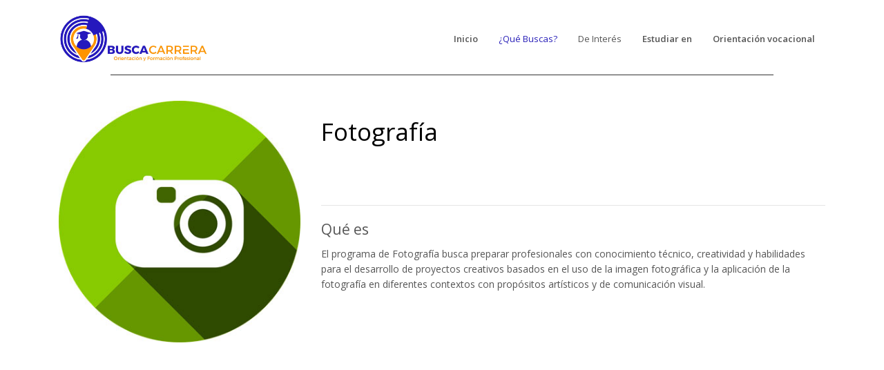

--- FILE ---
content_type: text/html; charset=UTF-8
request_url: https://buscacarrera.com.co/profesiones/descripcion/fotografia
body_size: 6483
content:

<!DOCTYPE html>
<html lang="es">
<head>
    <!-- Google tag (gtag.js) -->
<script async src="https://www.googletagmanager.com/gtag/js?id=G-QVM0H5GB18"></script>
<script>
  window.dataLayer = window.dataLayer || [];
  function gtag(){dataLayer.push(arguments);}
  gtag('js', new Date());

  gtag('config', 'G-QVM0H5GB18');
</script>    <!-- Facebook Pixel Code -->
<script>
!function(f,b,e,v,n,t,s)
{if(f.fbq)return;n=f.fbq=function(){n.callMethod?
n.callMethod.apply(n,arguments):n.queue.push(arguments)};
if(!f._fbq)f._fbq=n;n.push=n;n.loaded=!0;n.version='2.0';
n.queue=[];t=b.createElement(e);t.async=!0;
t.src=v;s=b.getElementsByTagName(e)[0];
s.parentNode.insertBefore(t,s)}(window,document,'script',
'https://connect.facebook.net/en_US/fbevents.js');
 fbq('init', '761114314505551'); 
fbq('track', 'PageView');
</script>
<noscript>
 <img height="1" width="1" 
src="https://www.facebook.com/tr?id=761114314505551&ev=PageView
&noscript=1"/>
</noscript>
<!-- End Facebook Pixel Code -->    <!-- Title -->
    <title>Fotografía</title>

    <link rel="canonical" href="https://buscacarrera.com.co/profesiones/descripcion/fotografia" />
    <!-- Meta Tags -->
    <meta charset="utf-8">
    <meta name="author" content="ThinkingLab">
    <meta name="keywords" content="Fotografía, Profesión, Carrera, Estudio Universitario">
    <meta name="description" content="Información acerca de la Profesión Fotografía, su perfil profesional, los campos de estudio, los campos de desempeño y todos los lugares dónde se puede estudiar en Colombia">
    <meta name="viewport" content="width=device-width, initial-scale=1, shrink-to-fit=no">
    <meta http-equiv="x-ua-compatible" content="ie=edge">
    <!-- Favicon -->
    <link rel="shortcut icon" href="/public/assets/img/favicon.ico">
    <!-- Google Fonts -->
    <link rel="stylesheet" href="https://fonts.googleapis.com/css?family=Open+Sans:300,400,600,700,800">
    <!-- Plugins CSS -->
    <link rel="stylesheet" href="/public/assets/css/plugins.css">
    <!-- Main CSS -->
    <link rel="stylesheet" href="/public/assets/css/style.css">
    <script data-ad-client="ca-pub-2425574520861547" async src="https://pagead2.googlesyndication.com/pagead/js/adsbygoogle.js"></script></head>
<body>
<main>
    <!-- Start Page Preloader -->
    <div id="loading">
        <div id="loading-center">
            <div id="loading-center-absolute">
                <div class="object" id="object_four"></div>
                <div class="object" id="object_three"></div>
                <div class="object" id="object_two"></div>
                <div class="object" id="object_one"></div>
            </div>
        </div>
    </div>
    <!-- End Page Preloader -->
    <!-- Start Header -->
    
	

<!-- Start Header -->
<header id="js-header" class="u-header u-header--sticky-top u-header--toggle-section u-header--change-appearance" data-header-fix-moment="300">
        <div class="u-header__section u-header__section--light g-bg-white g-transition-0_3 g-py-10" data-header-fix-moment-exclude="g-py-10" data-header-fix-moment-classes="u-shadow-v18 g-py-0">
            <nav class="js-mega-menu navbar navbar-expand-lg hs-menu-initialized hs-menu-horizontal gs-main-nav">
                <div class="container">
                    <!-- Start Responsive Toggle Button -->
                    <button class="navbar-toggler navbar-toggler-right btn g-line-height-1 g-brd-none g-pa-0 g-pos-abs g-top-3 g-right-0" type="button" aria-label="Toggle navigation" aria-expanded="false" aria-controls="navBar" data-toggle="collapse" data-target="#navBar">
                        <span class="hamburger hamburger--slider g-pt-5 g-pr-0">
                            <span class="hamburger-box">
                                <span class="hamburger-inner"></span>
                            </span>
                        </span>
                    </button>
                    <!-- End Responsive Toggle Button -->
                    <!-- Start Logo -->
                    <a href="/" class="navbar-brand">
                        <img src="/public/assets/img/logo/logo-prueba.jpg" alt="Buscacarrera" height="70">
                    </a>
                    <!-- End Logo -->
                    <!-- Start Navigation -->
                    <div class="collapse navbar-collapse align-items-center flex-sm-row" id="navBar">
                        <ul class="navbar-nav  g-font-weight-600 ml-auto">
                            <li class="nav-item g-mx-15--lg ">
                                <a href="/" class="nav-link px-0">Inicio</a>
                            </li>


                            <li class="nav-item hs-has-sub-menu on-hover-sub-menu g-mx-15--lg active">
                                <a href="" class="nav-link g-px-0" id="nav-link-1" aria-haspopup="true" aria-expanded="false" aria-controls="nav-submenu-1">¿Qué Buscas?</a>
                                <!-- Start OnHover Sub Menu -->
                                <ul class="hs-sub-menu list-unstyled g-text-transform-none g-bg-gray-light-v4 g-brd-top g-brd-gray-light-v4 g-brd-top-2 g-min-width-180 g-mt-10 g-mt-10--lg--scrolling" id="nav-submenu-1" aria-labelledby="nav-link-1">
                                    <li class="dropdown-item">
                                        <a class="nav-link g-px-0" href="/universidades">Instituciones</a>
                                    </li>
                                    
                                    <li class="dropdown-item">
                                        <a class="nav-link g-px-0" href="/estudios/carreras">Carreras</a>
                                    </li>
                                    <li class="dropdown-item">
                                        <a class="nav-link g-px-0" href="/estudios/posgrados">Posgrados</a>
                                    </li>
                                    <li class="dropdown-item">
                                        <a class="nav-link g-px-0" href="/profesiones/listado">Profesiones</a>
                                    </li>
                                    
                                </ul>
                                <!-- End OnHover Sub Menu -->
                            </li>


                            <li class="nav-item hs-has-sub-menu on-hover-sub-menu g-mx-15--lg ">
                                <a href="" class="nav-link g-px-0" id="nav-link-1" aria-haspopup="true" aria-expanded="false" aria-controls="nav-submenu-1">De Interés</a>
                                <!-- Start OnHover Sub Menu -->
                                <ul class="hs-sub-menu list-unstyled g-text-transform-none g-bg-gray-light-v4 g-brd-top g-brd-gray-light-v4 g-brd-top-2 g-min-width-180 g-mt-10 g-mt-10--lg--scrolling" id="nav-submenu-1" aria-labelledby="nav-link-1">
                                    <li class="dropdown-item">
                                        <a class="nav-link g-px-0" href="/contenido/articulos">Artículos</a>
                                    </li>
                                    
                                    <li class="dropdown-item">
                                        <a class="nav-link g-px-0" href="/contenido/consejos">Consejos</a>
                                    </li>

                                    <li class="dropdown-item">
                                        <a class="nav-link g-px-0" href="/contenido/noticias">Noticias de la U</a>
                                    </li>
                                    
                                </ul>
                                <!-- End OnHover Sub Menu -->
                            </li>                            
                            <li class="nav-item g-mx-15--lg ">
                                <a href="/estudiar" class="nav-link px-0">Estudiar en</a>
                            </li>

                            <li class="nav-item g-mx-15--lg ">
                                <a href="https://orientacionvocacional.buscacarrera.com.co/" class="nav-link px-0">Orientación vocacional</a>
                            </li>
                            
                        </ul>
                    </div>
                    <!-- End Navigation -->
                </div>
            </nav>
            <div class="u-divider u-divider-solid u-divider-center g-brd-gray-dark-v2 w-75 mx-auto g-my-5"></div>
        </div>
    </header>
    <!-- End Header -->
    <!-- End Header -->

    
<div class="u-divider u-divider-solid u-divider-center g-brd-gray-dark-v2 w-75 mx-auto g-my-60"></div>

    
<section class="g-pt-25 g-pb-30">
        <div class="container">
            <figure class="row">
                <div class="col-lg-4 g-mb-15">
                    <img class="w-100" src="/public/content/profesiones/fotografia.jpg" alt="Fotografía">
                </div>
                <div class="col-lg-8 g-pt-20">
                    <div class="d-flex justify-content-between g-mb-10">
                        <div class="g-mb-20">
                            <h1 class="g-color-black mb-5">Fotografía</h1>
                            
                        </div>
                        
                    </div>
                    <hr class="g-mx-0 g-my-20">
                    <div class="g-mb-30">
                        <h2 class="h4 g-mb-10">Qué es</h2>
                        El programa de Fotografía busca preparar profesionales con conocimiento técnico, creatividad y habilidades para el desarrollo de proyectos creativos basados en el uso de la imagen fotográfica y la aplicación de la fotografía en diferentes contextos con propósitos artísticos y de comunicación visual.
                    </div>
                     
                    
                </div>
            </figure>

            <div class="row">
                <div class="col-lg-4 g-mb-15">

                    <h2 class="h4 g-pt-20 g-mb-10">Campos de desempeño</h2>
                    <div class="col-lg">
                                <ul class="list-unstyled g-mb-0"><li class="d-flex align-items-center g-mb-8">
<i class="icon-check d-block g-color-primary g-mr-8"></i>
<span class="d-block">Producción multimedia</span>
</li>         <li class="d-flex align-items-center g-mb-8">
<i class="icon-check d-block g-color-primary g-mr-8"></i>
<span class="d-block">Dirección de arte y fotografía en empresas de diseño y publicidad</span>
</li>         <li class="d-flex align-items-center g-mb-8">
<i class="icon-check d-block g-color-primary g-mr-8"></i>
<span class="d-block">Reportería</span>
</li><li class="d-flex align-items-center g-mb-8">
<i class="icon-check d-block g-color-primary g-mr-8"></i>
<span class="d-block">Artista</span>
</li> <li class="d-flex align-items-center g-mb-8">
<i class="icon-check d-block g-color-primary g-mr-8"></i>
<span class="d-block">Dirección de fotografía en la industria audiovisual</span>
</li><li class="d-flex align-items-center g-mb-8">
<i class="icon-check d-block g-color-primary g-mr-8"></i>
<span class="d-block">Fotografía comercial y de producto</span>
</li></ul>                            </div>

                </div>
                <div class="col-lg-8 g-pt-20">
                    <div class="g-mb-30">
                        <h2 class="h4 g-mb-10">Por qué estudiar Fotografía</h2>
                        La fotografía cumple un papel fundamental como medio creativo y artístico, y como elemento de comunicación para medios digitales e impresos. Es una carrera muy apropiada para personas creativas con interés en la imagen y con espíritu libre y aventurero.
                    </div>
                    <div class="g-mb-30">
                        <h2 class="h4 g-mb-10">Qué se estudia</h2>
                        El plan de estudios de esta carrera abarca un amplio campo de disciplinas como: Taller de fotografía, Semiótica, Teoría del color, Iluminación, Fotografía publicitaria, Fotografía Digital, Reportaje gráfico, Cultura audiovisual, Comunicación visual, Imagen en movimiento.
                    </div>

                </div>
            </div>


        </div>
    </section>

    <section class="g-bg-gray-gradient-opacity-v1">
        <div class="container g-py-25">
            <div class="row justify-content-center">
                <div class="col-lg-12">
                    <div class="text-center g-mb-50">
                        <div class="d-inline-block g-width-35 g-height-1 g-bg-primary mb-2"></div>
                        <h2 class="g-color-black g-font-weight-600 mb-2">Dónde estudiar Fotografía en Colombia</h2>
                        <p class="lead g-width-80x--md mx-auto">A continuación se muestran los departamentos y los municipios de Colombia donde se puede estudiar Fotografía en cada uno de los niveles académicos contemplados por las normas que rigen la educación en el país.</p>
                    </div>
                   
                    <div class="col-lg-12 g-mb-0">
                    <!-- Start Nav tabs -->
                    <ul class="nav nav-justified u-nav-v1-1 u-nav-primary g-brd-bottom--md g-brd-bottom-1 g-brd-primary g-mb-20" role="tablist" data-target="nav-1-1-default-hor-left-underline" data-tabs-mobile-type="slide-up-down" data-btn-classes="btn btn-md btn-block g-rounded-10 u-btn-outline-primary g-mb-20">
                        <li class="nav-item g-width-profile">
                            <a class="nav-link g-py-10 active" data-toggle="tab" href="#nav-1-1-default-hor-left-underline--1" role="tab">Formación Universitaria</a>
                        </li>
                        <li class="nav-item g-width-profile">
                            <a class="nav-link g-py-10" data-toggle="tab" href="#nav-1-1-default-hor-left-underline--2" role="tab">Formación Tecnológica</a>
                        </li>
                        <li class="nav-item g-width-profile">
                            <a class="nav-link g-py-10" data-toggle="tab" href="#nav-1-1-default-hor-left-underline--3" role="tab">Formación Técnica Profesional</a>
                        </li>
                        <li class="nav-item g-width-profile">
                            <a class="nav-link g-py-10" data-toggle="tab" href="#nav-1-1-default-hor-left-underline--4" role="tab">Todos los Niveles</a>
                        </li>
                    </ul>
                    <!-- End Nav tabs -->
                    <!-- Start Tab panels -->
                    <div id="nav-1-1-default-hor-left-underline" class="tab-content">
                        <!-- Start Edit Profile -->
                        <div class="tab-pane fade show active" id="nav-1-1-default-hor-left-underline--1" role="tabpanel" data-parent="#nav-1-1-default-hor-left-underline">
                            
                        <!-- Inicio despliegue  1 Universitaria  -->
                        <div class="container">
                                    <div class="row justify-content-center"><div class="col-lg-3">
                                                <div class="card card-outline-primary g-rounded-10">
                                                    <h3 class="card-header h5 text-white bg-primary-buscacarrera g-brd-transparent g-rounded-10">
                                                        <i class="fa fa-map-marker g-font-size-default g-mr-5"></i>
                                                            Antioquia
                                                    </h3>
                                                    <div class="card-block">
                                                        <ul class="list-unstyled g-color-gray-dark-v4 g-mb-0"><li class="d-flex g-mb-10">
                                        <i class="fa fa-asterisk g-color-primary g-mt-5 g-mr-10"></i> <a href="/estudiar/universitaria/antioquia/medellin/fotografia">Medellín</a>
                                    </li></ul>
                                        </div>
                                    </div>
                                </div><div class="col-lg-3">
                                                <div class="card card-outline-primary g-rounded-10">
                                                    <h3 class="card-header h5 text-white bg-primary-buscacarrera g-brd-transparent g-rounded-10">
                                                        <i class="fa fa-map-marker g-font-size-default g-mr-5"></i>
                                                        Bogotá D.C.
                                                    </h3>
                                                    <div class="card-block">
                                                        <ul class="list-unstyled g-color-gray-dark-v4 g-mb-0"><li class="d-flex g-mb-10">
                                        <i class="fa fa-asterisk g-color-primary g-mt-5 g-mr-10"></i> <a href="/estudiar/universitaria/bogota/bogota-dc/fotografia">Bogotá, D.C.</a>
                                    </li></ul>
                            </div>
                        </div>
                    </div></div>
                            </div>                        <!-- Fin despliegue  1 Universitaria  -->

                        </div>
                        <!-- End Edit Profile -->
                        <!-- Start Security Settings -->
                        <div class="tab-pane fade" id="nav-1-1-default-hor-left-underline--2" role="tabpanel" data-parent="#nav-1-1-default-hor-left-underline">
                            
                        <!-- Inicio despliegue  2 Tecnológico  -->
                        <div class="container">
                                    <div class="row justify-content-center"><div class="col-lg-3">
                    <div class="card card-outline-primary g-rounded-10">
                        <h3 class="card-header h5 text-white bg-primary-buscacarrera g-brd-transparent g-rounded-10">
                            <i class="fa fa-map-marker g-font-size-default g-mr-5"></i>
                            Atlántico
                        </h3>
                        <div class="card-block">
                            <ul class="list-unstyled g-color-gray-dark-v4 g-mb-0"><li class="d-flex g-mb-10">
                                        <i class="fa fa-asterisk g-color-primary g-mt-5 g-mr-10"></i> <a href="/estudiar/tecnologica/atlantico/barranquilla/fotografia">Barranquilla</a>
                                    </li></ul>
                                        </div>
                                    </div>
                                </div><div class="col-lg-3">
                                                <div class="card card-outline-primary g-rounded-10">
                                                    <h3 class="card-header h5 text-white bg-primary-buscacarrera g-brd-transparent g-rounded-10">
                                                        <i class="fa fa-map-marker g-font-size-default g-mr-5"></i>
                                                        Bogotá D.C.
                                                    </h3>
                                                    <div class="card-block">
                                                        <ul class="list-unstyled g-color-gray-dark-v4 g-mb-0"><li class="d-flex g-mb-10">
                                        <i class="fa fa-asterisk g-color-primary g-mt-5 g-mr-10"></i> <a href="/estudiar/tecnologica/bogota/bogota-dc/fotografia">Bogotá, D.C.</a>
                                    </li></ul>
                                        </div>
                                    </div>
                                </div><div class="col-lg-3">
                                                <div class="card card-outline-primary g-rounded-10">
                                                    <h3 class="card-header h5 text-white bg-primary-buscacarrera g-brd-transparent g-rounded-10">
                                                        <i class="fa fa-map-marker g-font-size-default g-mr-5"></i>
                                                        Cundinamarca
                                                    </h3>
                                                    <div class="card-block">
                                                        <ul class="list-unstyled g-color-gray-dark-v4 g-mb-0"><li class="d-flex g-mb-10">
                                        <i class="fa fa-asterisk g-color-primary g-mt-5 g-mr-10"></i> <a href="/estudiar/tecnologica/cundinamarca/chia/fotografia">Chía</a>
                                    </li></ul>
                                        </div>
                                    </div>
                                </div><div class="col-lg-3">
                                                <div class="card card-outline-primary g-rounded-10">
                                                    <h3 class="card-header h5 text-white bg-primary-buscacarrera g-brd-transparent g-rounded-10">
                                                        <i class="fa fa-map-marker g-font-size-default g-mr-5"></i>
                                                        Valle del Cauca
                                                    </h3>
                                                    <div class="card-block">
                                                        <ul class="list-unstyled g-color-gray-dark-v4 g-mb-0"><li class="d-flex g-mb-10">
                                        <i class="fa fa-asterisk g-color-primary g-mt-5 g-mr-10"></i> <a href="/estudiar/tecnologica/valle-del-cauca/cali/fotografia">Santiago de Cali</a>
                                    </li></ul>
                            </div>
                        </div>
                    </div></div>
                            </div>                        <!-- Fin despliegue  2 Tecnológico  -->
                        
                           


                        </div>
                        <!-- End Security Settings -->
                        <!-- Start Payment Options -->
                        <div class="tab-pane fade" id="nav-1-1-default-hor-left-underline--3" role="tabpanel" data-parent="#nav-1-1-default-hor-left-underline">
                            
                        <!-- Inicio despliegue  3 Tecnico  -->
                        <div class="container">
                                    <div class="row justify-content-center"><div class="col-lg-3">
                    <div class="card card-outline-primary g-rounded-10">
                        <h3 class="card-header h5 text-white bg-primary-buscacarrera g-brd-transparent g-rounded-10">
                            <i class="fa fa-map-marker g-font-size-default g-mr-5"></i>
                            Bogotá D.C.
                        </h3>
                        <div class="card-block">
                            <ul class="list-unstyled g-color-gray-dark-v4 g-mb-0"><li class="d-flex g-mb-10">
                                        <i class="fa fa-asterisk g-color-primary g-mt-5 g-mr-10"></i> <a href="/estudiar/tecnica/bogota/bogota-dc/fotografia">Bogotá, D.C.</a>
                                    </li></ul>
                            </div>
                        </div>
                    </div></div>
                            </div>                        <!-- Fin despliegue  3 Tecnico  -->


                        </div>
                        <!-- End Payment Options -->
                        <!-- Start Notification Settings -->
                        <div class="tab-pane fade" id="nav-1-1-default-hor-left-underline--4" role="tabpanel" data-parent="#nav-1-1-default-hor-left-underline">
                            
                        <!-- Inicio despliegue  4 Todos  -->
                        <div class="container">
                                    <div class="row justify-content-center"><div class="col-lg-3">
                    <div class="card card-outline-primary g-rounded-10">
                        <h3 class="card-header h5 text-white bg-primary-buscacarrera g-brd-transparent g-rounded-10">
                            <i class="fa fa-map-marker g-font-size-default g-mr-5"></i>
                            Atlántico
                        </h3>
                        <div class="card-block">
                            <ul class="list-unstyled g-color-gray-dark-v4 g-mb-0"><li class="d-flex g-mb-10">
                                        <i class="fa fa-asterisk g-color-primary g-mt-5 g-mr-10"></i> <a href="/estudiar/pregrado/atlantico/barranquilla/fotografia">Barranquilla</a>
                                    </li></ul>
                                        </div>
                                    </div>
                                </div><div class="col-lg-3">
                                                <div class="card card-outline-primary 7">
                                                    <h3 class="card-header h5 text-white bg-primary-buscacarrera g-brd-transparent g-rounded-10">
                                                        <i class="fa fa-map-marker g-font-size-default g-mr-5"></i>
                                                        Bogotá D.C.
                                                    </h3>
                                                    <div class="card-block">
                                                        <ul class="list-unstyled g-color-gray-dark-v4 g-mb-0"><li class="d-flex g-mb-10">
                                        <i class="fa fa-asterisk g-color-primary g-mt-5 g-mr-10"></i> <a href="/estudiar/pregrado/bogota/bogota-dc/fotografia">Bogotá, D.C.</a>
                                    </li></ul>
                                        </div>
                                    </div>
                                </div><div class="col-lg-3">
                                                <div class="card card-outline-primary 7">
                                                    <h3 class="card-header h5 text-white bg-primary-buscacarrera g-brd-transparent g-rounded-10">
                                                        <i class="fa fa-map-marker g-font-size-default g-mr-5"></i>
                                                        Cundinamarca
                                                    </h3>
                                                    <div class="card-block">
                                                        <ul class="list-unstyled g-color-gray-dark-v4 g-mb-0"><li class="d-flex g-mb-10">
                                        <i class="fa fa-asterisk g-color-primary g-mt-5 g-mr-10"></i> <a href="/estudiar/pregrado/cundinamarca/chia/fotografia">Chía</a>
                                    </li></ul>
                                        </div>
                                    </div>
                                </div><div class="col-lg-3">
                                                <div class="card card-outline-primary 7">
                                                    <h3 class="card-header h5 text-white bg-primary-buscacarrera g-brd-transparent g-rounded-10">
                                                        <i class="fa fa-map-marker g-font-size-default g-mr-5"></i>
                                                        Valle del Cauca
                                                    </h3>
                                                    <div class="card-block">
                                                        <ul class="list-unstyled g-color-gray-dark-v4 g-mb-0"><li class="d-flex g-mb-10">
                                        <i class="fa fa-asterisk g-color-primary g-mt-5 g-mr-10"></i> <a href="/estudiar/pregrado/valle-del-cauca/cali/fotografia">Santiago de Cali</a>
                                    </li></ul>
                            </div>
                        </div>
                    </div></div>
                            </div>                        <!-- Fin despliegue  4 Todos  -->

                        </div>
                        <!-- End Notification Settings -->
                    </div>
                    <!-- End Tab panels -->
                </div>
                <!-- End Profile Content -->


                </div>
            </div>
        </div>
    </section>

    
    <!-- Start Footer -->
    <div class="g-bg-blue-opacity-0_9 g-color-white-opacity-0_8 g-pt-50 g-pb-25">
        <div class="container">
            <div class="row">
                <!-- Start Content Column #01 -->
                <div class="col-lg-3 col-md-6 col-sm-6 col-12 g-mb-25 g-mb-0--lg">
                    <a class="d-block g-mb-25" href="/">
                        <img src="/public/assets/img/logo/logo-buscacarrera-pie-blanco.png" class="img-fluid" alt="Buscacarrera" height="80">
                    </a>
                    <p>Buscacarrera es tu aliado perfecto en la búsqueda de educación superior en Colombia. Con el directorio más completo, podrás explorar una amplia variedad de pregrados y posgrados ofrecidos por las instituciones de todo el país.</p>
                    <p class="g-mb-0">Además, no solo te ofrece opciones de estudio, sino que también proporciona una variedad de artículos y consejos útiles para guiarte en tu camino hacia la elección correcta.</p>
                </div>
                <!-- End Content Column #01 -->
               
                <!-- Start Content Column #03 -->
                <div class="col-lg-3 col-md-6 col-sm-6 col-12 g-mb-25 g-mb-0--lg">
                    <div class="u-heading-v3-1 g-brd-white-opacity-0_3 g-mb-25">
                        <h2 class="u-heading-v3__title h6 text-uppercase g-brd-white">Enlaces Útiles</h2>
                    </div>
                    <nav class="text-uppercase1">
                        <ul class="list-unstyled g-mt-minus-10 mb-0">
                            <li class="g-pos-rel g-brd-bottom g-brd-white-opacity-0_1 g-py-10">
                                <h4 class="h6 g-pr-20 mb-0">
                                    <a class="g-color-white-opacity-0_8 g-color-white--hover" href="/universidades">Instituciones</a>
                                    
                                </h4>
                            </li>
                            <li class="g-pos-rel g-brd-bottom g-brd-white-opacity-0_1 g-py-10">
                                <h4 class="h6 g-pr-20 mb-0">
                                    <a class="g-color-white-opacity-0_8 g-color-white--hover" href="/estudios/carreras">Carreras</a>
                                    
                                </h4>
                            </li>
                            <li class="g-pos-rel g-brd-bottom g-brd-white-opacity-0_1 g-py-10">
                                <h4 class="h6 g-pr-20 mb-0">
                                    <a class="g-color-white-opacity-0_8 g-color-white--hover" href="/estudios/posgrados">Posgrados</a>
                                    
                                </h4>
                            </li>
                            <li class="g-pos-rel g-brd-bottom g-brd-white-opacity-0_1 g-py-10">
                                <h4 class="h6 g-pr-20 mb-0">
                                    <a class="g-color-white-opacity-0_8 g-color-white--hover" href="/profesiones/listado">Profesiones</a>
                                    
                                </h4>
                            </li>
                            <li class="g-pos-rel g-brd-bottom g-brd-white-opacity-0_1 g-py-10">
                                <h4 class="h6 g-pr-20 mb-0">
                                    <a class="g-color-white-opacity-0_8 g-color-white--hover" href="/contenido/articulos">Articulos</a>
                                    
                                </h4>
                            </li>
                            <li class="g-pos-rel g-brd-bottom g-brd-white-opacity-0_1 g-py-10">
                                <h4 class="h6 g-pr-20 mb-0">
                                    <a class="g-color-white-opacity-0_8 g-color-white--hover" href="/contenido/consejos">Consejos</a>
                                    
                                </h4>
                            </li>
                            <li class="g-pos-rel g-brd-bottom g-brd-white-opacity-0_1 g-py-10">
                                <h4 class="h6 g-pr-20 mb-0">
                                    <a class="g-color-white-opacity-0_8 g-color-white--hover" href="/estudiar">Estudiar en...</a>
                                    
                                </h4>
                            </li>
                            <li class="g-pos-rel g-brd-bottom g-brd-white-opacity-0_1 g-py-10">
                                <h4 class="h6 g-pr-20 mb-0">
                                    <a class="g-color-white-opacity-0_8 g-color-white--hover" href="https://orientacionvocacional.buscacarrera.com.co/" target="_blank">Orientación Vocacional</a>
                                    
                                </h4>
                            </li>
                            <li class="g-pos-rel g-py-10">
                                <h4 class="h6 g-pr-20 mb-0">
                                    <a class="g-color-white-opacity-0_8 g-color-white--hover" href="https://thinkinglab.com.co/experiencia.html" target="_blank">Quiénes Somos</a>
                                    
                                </h4>
                            </li>
                        </ul>
                    </nav>
                </div>
                <!-- End Footer Content -->
                 <!-- Start Content Column #02 -->
                
                    <div class="col-lg-3 col-md-6 col-sm-6 col-12 g-mb-25 g-mb-0--lg">
    <div class="u-heading-v3-1 g-brd-white-opacity-0_3 g-mb-25">
        <h2 class="u-heading-v3__title h6 text-uppercase g-brd-white">Últimos Contenidos</h2>
    </div>
    <article>
        <h3 class="h6 g-mb-8">
            <a class="g-color-white-opacity-0_8 g-color-white--hover" href="/contenido/articulo/la-tecnologia-espacial-y-su-impacto-en-la-sociedad-oportunidades-de-carrera-para-jovenes-universitarios">La tecnología espacial y su impacto en la sociedad: oportunidades de carrera para jóvenes universitarios</a>
        </h3>
    </article>
    <hr class="g-brd-white-opacity-0_1 g-my-10">
    <article>
        <h3 class="h6 g-mb-8">
            <a class="g-color-white-opacity-0_8 g-color-white--hover" href="/contenido/articulo/descubre-las-ultimas-innovaciones-en-medicina-y-salud-tecnologia-para-telemedicina-y-mas">Descubre las últimas innovaciones en medicina y salud: Tecnología para telemedicina y más</a>
        </h3>
    </article>
    <hr class="g-brd-white-opacity-0_1 g-my-10">
    <article>
        <h3 class="h6 g-mb-8">
            <a class="g-color-white-opacity-0_8 g-color-white--hover" href="/contenido/consejo/consejos-para-crear-una-contrasena-segura-y-cumplir-con-los-protocolos-de-seguridad">Consejos para crear una contraseña segura y cumplir con los protocolos de seguridad</a>
        </h3>
    </article>
    <hr class="g-brd-white-opacity-0_1 g-my-10">
    <article>
        <h3 class="h6 g-mb-8">
            <a class="g-color-white-opacity-0_8 g-color-white--hover" href="/contenido/consejo/que-elementos-pueden-ayudar-a-fortalecer-mi-proyecto-de-vida">Qué elementos pueden ayudar a fortalecer mi proyecto de vida</a>
        </h3>
    </article>
    <hr class="g-brd-white-opacity-0_1 g-my-10">                
</div>                
                <!-- End Content Column #02 -->
                <!-- Start Content Column #04 -->
                <div class="col-lg-3 col-md-6 col-sm-6 col-12 g-mb-25 g-mb-0--lg">
                    <div class="u-heading-v3-1 g-brd-white-opacity-0_3 g-mb-25">
                        <h2 class="u-heading-v3__title h6 text-uppercase g-brd-white">Somos</h2>
                    </div>
                    <address class="g-footer-map-bg g-bg-no-repeat g-font-size-12 mb-0">
                        <!-- Start Location -->
                        <div class="d-flex g-mb-25">
                            <div class="g-mr-10">
                              <span class="u-icon-v3 u-icon-size--xs g-bg-white-opacity-0_1 g-color-white-opacity-0_6">
                                <i class="fa fa-search"></i>
                              </span>
                            </div>
                            <a class="g-color-white-opacity-0_8 g-color-white--hover" href="https://buscacolegio.com.co" target="_blank">BuscaColegio</a>
                                
                        </div>
                        <!-- End Location -->
                        <!-- Start Phone -->
                        <div class="d-flex g-mb-25">
                            <div class="g-mr-10">
                              <span class="u-icon-v3 u-icon-size--xs g-bg-white-opacity-0_1 g-color-white-opacity-0_6">
                                <i class="fa fa-compass"></i>
                              </span>
                            </div>
                            <p class="mb-0"><a class="g-color-white-opacity-0_8 g-color-white--hover" href="https://orientacionvocacional.buscacarrera.com.co" target="_blank">Orientación Vocacional</a></p>
                        </div>
                        <div class="d-flex g-mb-25">
                            <div class="g-mr-10">
                              <span class="u-icon-v3 u-icon-size--xs g-bg-white-opacity-0_1 g-color-white-opacity-0_6">
                                <i class="fa fa-commenting"></i>
                              </span>
                            </div>
                            <p class="mb-0"><a class="g-color-white-opacity-0_8 g-color-white--hover" href="https://piensadigital.net.co/" target="_blank">Piensa Digital</a></p>
                        </div>
                        <!-- End Phone -->
                        <!-- Start E-Mail and Website -->
                        <div class="d-flex g-mb-30">
                            <div class="g-mr-10">
                              <span class="u-icon-v3 u-icon-size--xs g-bg-white-opacity-0_1 g-color-white-opacity-0_6">
                                <i class="fa fa-building-o"></i>
                              </span>
                            </div>
                            <p class="mb-0">
                                <a class="g-color-white-opacity-0_8 g-color-white--hover" href="https://thinkinglab.com.co" target="_blank">ThinkingLab</a>
                                <br>
                                <a class="g-color-white-opacity-0_8 g-color-white--hover" href="https://thinkinglab.com.co" target="_blank">Digital Innovation</a>
                            </p>
                        </div>
                        <div class="d-flex g-mb-25">
                            
                            <a class="btn u-btn-primary g-brd-white-opacity-0_6 btn-block g-font-size-12 text-uppercase g-font-weight-600 g-rounded-50 g-py-15 g-px-35" href="/contacto">Contáctenos</a> 
                        </div>
                        <!-- End E-Mail and Website -->
                    </address>
                </div>
                <!-- End Content Column #04 -->
            </div>
        </div>
    </div>
    <!-- End Footer -->
    <!-- Start Footer Copyright -->
    

    <footer class="g-bg-gray-dark-v1 g-color-white-opacity-0_8 g-py-20">
        <div class="container">
            <div class="row">
                <div class="col-md-8 text-center text-md-left g-mb-15 g-mb-0--md">
                    <div class="d-lg-flex">
                        <small class="d-block g-font-size-default g-mr-10 g-mb-10 g-mb-0--md">&copy; 2026 - Powered by <a class="g-color-white-opacity-0_8 g-color-white--hover" href="https://thinkinglab.com.co">ThinkingLab</a> Todos los derechos reservados</small>
                    </div>
                </div>
                <div class="col-md-4 align-self-center">
                    <ul class="list-inline text-center text-md-right mb-0">
                        <li class="list-inline-item g-mx-10" data-toggle="tooltip" data-placement="top" title="Facebook">
                            <a href="https://web.facebook.com/buscacarrera?_rdc=1&_rdr" class="g-color-white-opacity-0_5 g-color-white--hover" target="_blank">
                                <i class="fa fa-facebook"></i>
                            </a>
                        </li>
                        <li class="list-inline-item g-mx-10" data-toggle="tooltip" data-placement="top" title="Twitter">
                            <a href="https://x.com/buscacarrera" class="g-color-white-opacity-0_5 g-color-white--hover" target="_blank">
                                <i class="fa fa-twitter"></i>
                            </a>
                        </li>
                        <li class="list-inline-item g-mx-10" data-toggle="tooltip" data-placement="top" title="Linkedin">
                            <a href="https://www.linkedin.com/company/79923706" class="g-color-white-opacity-0_5 g-color-white--hover" target="_blank">
                                <i class="fa fa-linkedin"></i>
                            </a>
                        </li>
                        <li class="list-inline-item g-mx-10" data-toggle="tooltip" data-placement="top" title="Linkedin">
                            <a href="https://www.instagram.com/buscacarrera/" class="g-color-white-opacity-0_5 g-color-white--hover" target="_blank">
                                <i class="fa fa-instagram"></i>
                            </a>
                        </li>
                    </ul>
                </div>
            </div>
        </div>
    </footer>

    <!-- End Footer Copyright -->
    <!-- Start Back to Top -->
    <a class="js-go-to u-go-to-v1" href="#" data-type="fixed" data-position='{"bottom": 15, "right": 15}' data-offset-top="400" data-compensation="#js-header" data-show-effect="zoomIn">
        <i class="hs-icon hs-icon-arrow-top"></i>
    </a>
    <!-- End Back to Top -->
</main>
<!-- Plugins JS -->
<script src="/public/assets/js/gs.plugins.js"></script>
<!-- Gravity Core JS -->
<script src="/public/assets/js/gs.core.js"></script>
<!-- Gravity Components JS -->
<script src="/public/assets/js/gs.components.js"></script>
<!-- Gravity Helpers JS -->
<script src="/public/assets/js/gs.helpers.js"></script>
<!-- Gravity Init JS -->
<script src="/public/assets/js/gs.init.js"></script>
</body>
</html>


--- FILE ---
content_type: text/html; charset=utf-8
request_url: https://www.google.com/recaptcha/api2/aframe
body_size: 269
content:
<!DOCTYPE HTML><html><head><meta http-equiv="content-type" content="text/html; charset=UTF-8"></head><body><script nonce="MRamwP8-FIKxnFdQLKmPJw">/** Anti-fraud and anti-abuse applications only. See google.com/recaptcha */ try{var clients={'sodar':'https://pagead2.googlesyndication.com/pagead/sodar?'};window.addEventListener("message",function(a){try{if(a.source===window.parent){var b=JSON.parse(a.data);var c=clients[b['id']];if(c){var d=document.createElement('img');d.src=c+b['params']+'&rc='+(localStorage.getItem("rc::a")?sessionStorage.getItem("rc::b"):"");window.document.body.appendChild(d);sessionStorage.setItem("rc::e",parseInt(sessionStorage.getItem("rc::e")||0)+1);localStorage.setItem("rc::h",'1769483960425');}}}catch(b){}});window.parent.postMessage("_grecaptcha_ready", "*");}catch(b){}</script></body></html>

--- FILE ---
content_type: text/css
request_url: https://buscacarrera.com.co/public/assets/css/plugins.css
body_size: 1896
content:
@charset "UTF-8";
/*========================================================
  Theme Name: Gravity
  Description: Gravity - Multi-Purpose HTML Template
  Author: G-Projects
  Author URI: https://www.templatemonster.com/authors/gworld
  Style: Plugins CSS
  Version: 2.5
========================================================*/

/* Bootstrap CSS
------------------------------------------------------- */
@import "../vendor/bootstrap/bootstrap.min.css";

/* Plugins CSS
------------------------------------------------------- */
@import "../vendor/icon-awesome/css/font-awesome.min.css";
@import "../vendor/icon-line/css/simple-line-icons.css";
@import "../vendor/icon-etlinefont/style.css";
@import "../vendor/icon-line-pro/style.css";
@import "../vendor/chosen/chosen.css";
@import "../vendor/icon-hs/style.css";
@import "../vendor/themify-icons/themify-icons.css";
@import "../vendor/dzsparallaxer/dzsparallaxer.css";
@import "../vendor/dzsparallaxer/dzsscroller/scroller.css";
@import "../vendor/dzsparallaxer/advancedscroller/plugin.css";
@import "../vendor/animate.css";
@import "../vendor/jquery-ui/themes/base/jquery-ui.min.css";
@import "../vendor/wait-animate.min.css";
@import "../vendor/gs-megamenu/src/gs.megamenu.css";
@import "../vendor/hamburgers/hamburgers.min.css";
@import "../vendor/fancybox/jquery.fancybox.min.css";
@import "../vendor/slick-carousel/slick/slick.css";
@import "../vendor/typedjs/typed.css";
@import "../vendor/gs-bg-video/gs-bg-video.css";
@import "../vendor/malihu-scrollbar/jquery.mCustomScrollbar.min.css";
@import "../vendor/cubeportfolio-full/cubeportfolio/css/cubeportfolio.min.css";

/* Revolution Slider CSS
------------------------------------------------------- */
@import "../vendor/revolution-slider/revolution/fonts/pe-icon-7-stroke/css/pe-icon-7-stroke.css";
@import "../vendor/revolution-slider/revolution/css/settings.css";
@import "../vendor/revolution-slider/revolution/css/layers.css";
@import "../vendor/revolution-slider/revolution/css/navigation.css";
@import "../vendor/revolution-slider/revolution-addons/particles/css/revolution.addon.particles.css";


--- FILE ---
content_type: text/css
request_url: https://buscacarrera.com.co/public/assets/vendor/gs-megamenu/src/gs.megamenu.css
body_size: 4617
content:
/*========================================================
  Theme Name: Gravity
  Description: Gravity - Multi-Purpose HTML Template
  Author: G-Projects
  Author URI: https://www.templatemonster.com/authors/gworld
  Style: Mega Menu CSS
  Version: 2.5
========================================================*/

.hs-menu-initialized {
    position: relative;
    z-index: 10;
}

.hs-menu-initialized .animated {
    -webkit-animation-duration: 300ms;
    animation-duration: 300ms;
}

.hs-overflow-x-locked {
    overflow-x: hidden;
}

.hs-sub-menu,
.hs-mega-menu {
    display: none;
    position: absolute;
    left: 0;
    top: 100%;
    z-index: 2;
    margin-top: -.002rem;
    visibility: hidden;
    background-color: #fff;
    opacity: 1 !important;
}

.hs-sub-menu-opened > .hs-sub-menu,
.hs-mega-menu-opened > .hs-mega-menu {
    visibility: visible;
    opacity: 1;
}

.hs-sub-menu {
    min-width: 180px;
}

.hs-has-sub-menu {
    overflow: hidden;
    position: relative;
    font-weight: 400;
}

.hs-sub-menu-opened {
    overflow: visible;
}

.hs-sub-menu .hs-sub-menu,
.hs-mega-menu .hs-sub-menu,
.hs-sub-menu .hs-mega-menu,
.hs-mega-menu .hs-mega-menu {
    top: 0;
    left: 100%;
    margin-top: 0;
}

.hs-has-sub-menu > a::after {
    content: "\e900";
    font-family: "hs-icons" !important;
    font-size: 10px;
    display: inline;
    margin-left: 7px;
}

.gs-main-nav .hs-has-sub-menu > a::after {
    content: none;
}

.hs-has-sub-menu .hs-has-sub-menu > a {
    position: relative;
}

.hs-has-sub-menu .hs-has-sub-menu > a::after {
    content: "\e902";
    position: absolute;
    top: 50%;
    right: 0;
    -webkit-transform: translateY(-50%);
    -ms-transform: translateY(-50%);
    transform: translateY(-50%);
    color: inherit;
    background: transparent !important;
}

/*------------------------------------
	Vertical Direction
------------------------------------*/

.hs-menu-vertical .hs-sub-menu,
.hs-menu-vertical .hs-mega-menu {
    top: 0;
    left: 100%;
    margin-top: 0;
}

.hs-menu-vertical .hs-sub-menu {
    width: auto;
}

.hs-menu-vertical .hs-mega-menu {
    height: 100%;
}

/*------------------------------------
	Mobile state
------------------------------------*/

.hs-mobile-state .hs-sub-menu,
.hs-mobile-state .hs-mega-menu {
    position: static;
    visibility: visible;
}

.hs-mobile-state .hs-has-mega-menu[data-max-width] > .hs-mega-menu,
.hs-mobile-state .hs-has-sub-menu[data-max-width] > .hs-sub-menu {
    max-width: initial !important;
}

/*------------------------------------
	RTL
------------------------------------*/

.hs-menu-initialized.hs-rtl {
    direction: rtl;
    unicode-bidi: embed;
}

.hs-menu-initialized.hs-rtl .hs-sub-menu,
.hs-menu-initialized.hs-rtl .hs-mega-menu {
    left: auto;
    right: 0;
}

.hs-menu-initialized.hs-rtl .hs-sub-menu .hs-sub-menu,
.hs-menu-initialized.hs-rtl .hs-mega-menu .hs-sub-menu,
.hs-menu-initialized.hs-rtl .hs-sub-menu .hs-mega-menu,
.hs-menu-initialized.hs-rtl .hs-mega-menu .hs-mega-menu {
    left: auto;
    right: 100%;
}

/*------------------------------------
	Smart Position
------------------------------------*/

.hs-menu-initialized:not(.hs-mobile-state) .hs-sub-menu.hs-reversed,
.hs-menu-initialized:not(.hs-mobile-state) .hs-mega-menu.hs-reversed {
    left: auto;
    right: 0;
}

.hs-menu-initialized:not(.hs-mobile-state) .hs-sub-menu .hs-sub-menu.hs-reversed,
.hs-menu-initialized:not(.hs-mobile-state) .hs-mega-menu .hs-sub-menu.hs-reversed,
.hs-menu-initialized:not(.hs-mobile-state) .hs-sub-menu .hs-mega-menu.hs-reversed,
.hs-menu-initialized:not(.hs-mobile-state) .hs-mega-menu .hs-mega-menu.hs-reversed {
    left: auto;
    right: 100%;
}

.hs-menu-initialized.hs-rtl:not(.hs-mobile-state) .hs-sub-menu.hs-reversed,
.hs-menu-initialized.hs-rtl:not(.hs-mobile-state) .hs-mega-menu.hs-reversed {
    right: auto;
    left: 0;
}

.hs-menu-initialized.hs-rtl:not(.hs-mobile-state) .hs-sub-menu .hs-sub-menu.hs-reversed,
.hs-menu-initialized.hs-rtl:not(.hs-mobile-state) .hs-mega-menu .hs-sub-menu.hs-reversed,
.hs-menu-initialized.hs-rtl:not(.hs-mobile-state) .hs-sub-menu .hs-mega-menu.hs-reversed,
.hs-menu-initialized.hs-rtl:not(.hs-mobile-state) .hs-mega-menu .hs-mega-menu.hs-reversed {
    right: auto;
    left: 100%;
}

/*------------------------------------
	Positions
	(only 'horizontal' direction)
------------------------------------*/

.hs-menu-initialized.hs-menu-horizontal .hs-mega-menu.hs-position-left {
    left: 0;
    right: auto;
}

.hs-menu-initialized.hs-menu-horizontal .hs-mega-menu.hs-position-right {
    left: auto;
    right: 0;
}

.hs-menu-initialized.hs-menu-horizontal .hs-mega-menu.hs-position-center {
    right: auto;
    left: 50%;

    -webkit-transform: translate(-50%, 0);
    -ms-transform: translate(-50%, 0);
    transform: translate(-50%, 0);
}


--- FILE ---
content_type: text/javascript
request_url: https://buscacarrera.com.co/public/assets/js/gs.helpers.js
body_size: 15073
content:
/*========================================================
  Theme Name: Gravity
  Description: Gravity - Multi-Purpose HTML Template
  Author: G-Projects
  Author URI: https://www.templatemonster.com/authors/gworld
  Script: Theme JavaScript Helpers
  Version: 2.5
========================================================*/
;(function ($) {
    'use strict';
    // 01. Video Background Helper
    $.GSCore.helpers.GSBgVideo = {
        // Init Function
        init: function (el) {
            var $selector = $(el);
            $selector.gsBgVideo();
        }
    };
    // 02. Compressed Form Helper
    $.GSCore.helpers.GSCompressedForm = {
        // Init Function
        init: function (collection) {
            if (!collection || !collection.length) return;
            this.collection = collection;
            this.collection.addClass('u-compressed-form--hidden');
            this.bindEvents();
        },
        // Bind Events Function
        bindEvents: function () {
            var self = this;
            this.collection.on('click', function (e) {
                var $this = $(this);
                if (!$this.hasClass('u-prevented')) {
                    e.preventDefault();
                    $this.removeClass('u-compressed-form--hidden').addClass('u-prevented');
                    $this.find('input').focus();
                }
            });
            $(document).on('click.uSearchform', function (e) {
                if ($(e.target).closest('.u-compressed-form').length) return;
                self.collection.addClass('u-compressed-form--hidden').removeClass('u-prevented');
            });
        }
    };
    // 03. File Attachment Helper
    $.GSCore.helpers.GSFileAttachments = {
        // Init Function
        init: function () {
            var collection = $('.u-file-attach--v1 input[type="file"]:enabled, .u-file-attach--v2 input[type="file"]:enabled, .u-file-attach-v1 input[type="file"]:enabled, .u-file-attach-v2 input[type="file"]:enabled');
            if (!collection.length) return;
            collection.each(function () {
                var $this = $(this), $thisParent = $this.closest('.u-file-attach--v1, .u-file-attach--v2, .u-file-attach-v1, .u-file-attach-v2'), textInputLength = $thisParent.find('input[type="text"]:enabled');
                $this.on('change', function () {
                    var thisVal = $this.val();
                    if (!textInputLength.length) {
                        $thisParent.find('.js-value').text(thisVal.replace(/.+[\\\/]/, ''));
                    } else {
                        $thisParent.find('input[type="text"]:enabled').val(thisVal);
                    }
                });
            });
        }
    };
    // 04. Focus State Helper
    $.GSCore.helpers.GSFocusState = {
        // Init Function
        init: function () {
            var collection = $('.input-group input:not([type="checkbox"], [type="radio"]), .input-group textarea, .input-group select');
            if (!collection.length) return;
            collection.on('focusin', function () {
                var $this = $(this), $thisParent = $this.closest('.input-group'); $thisParent.addClass('g-state-focus');
            });
            collection.on('focusout', function () {
                var $this = $(this), $thisParent = $this.closest('.input-group');
                $thisParent.removeClass('g-state-focus');
            });
        }
    };
    // 05. Hamburgers Helper
    $.GSCore.helpers.GSHamburgers = {
        // Init Function
        init: function (selector) {
            if (!selector || !$(selector).length) return;
            var hamburgers = $(selector), timeoutid; hamburgers.each(function (i, el) {
                var $this = $(this);
                if ($this.closest('button').length) {
                    $this.closest('button').get(0).addEventListener('click', function (e) {
                        var $self = $(this), $hamburger = $self.find(selector);
                        if (timeoutid) clearTimeout(timeoutid);
                        timeoutid = setTimeout(function () {
                            $hamburger.toggleClass('is-active');
                        }, 10);
                        e.preventDefault();
                    }, false);
                } else {
                    $this.get(0).addEventListener('click', function (e) {
                        var $self = $(this);
                        if (timeoutid) clearTimeout(timeoutid);
                        timeoutid = setTimeout(function () {
                            $self.toggleClass('is-active');
                        }, 10);
                        e.preventDefault();
                    }, false);
                }
            });
        }
    };
    // 06. Height Calculator Helper
    $.GSCore.helpers.GSHeightCalc = {
        // Init Function
        init: function () {
            var collection = $('[data-calc-target]');
            if (!collection.length) return;
            collection.each(function () {
                var $this = $(this), $target = $this.data('calc-target');
                $this.css({
                    'height': 'calc(100vh - ' + $($target).outerHeight() + 'px)'
                });
            });
        }
    };
    // 07. Hover Blocks Helper
    $.GSCore.helpers.GSHoverBlocks = {
        // General Function
        papercut: function () {
            var collection = $('.g-block-hover__additional--pappercut-front, .g-block-hover__additional--pappercut-back');
            if (!collection.length) return;
            collection.each(function () {
                var $this = $(this), clipArea = $this.closest('.g-block-hover').outerHeight() / 2 + 60;
                $this.css('background-image', 'url(' + $this.children('img').hide().attr('src') + ')');
                if ($this.hasClass('g-block-hover__additional--pappercut-front')) {
                    $this.css('clip', 'rect(0px, auto, ' + clipArea + 'px, 0px)');
                } else {
                    $this.css('clip', 'rect(' + clipArea + 'px, auto, auto, 0px)');
                }
            });
        }
    };
    // 08. Modal Markup Helper
    $.GSCore.helpers.GSModalMarkup = {
        // Init Function
        init: function (el) {
            var collection = $(el);
            if (!collection.length) return;
            var target,
                HTMLArr = {},
                stylesArr = {},
                scriptsArr = {};
            collection.each(function () {
                var $this = $(this), contentTarget = $this.data('content-target');
            });
            $(el).on('click', function () {
                target = $(this).data('content-target');
            });
            // Modal View Function
            $.GSCore.components.GSModalWindow.init(el, {
                onOpen: function () {
                    if (stylesArr[target] !== '' || scriptsArr[target] !== '') {
                        $('.custombox-content .modal-demo')
                            .append('<div id="modalMarkupContent" style="height: 100%;"><ul class="nav text-center justify-content-center u-nav-v5-2 u-nav-primary g-mb-10" role="tablist"></ul><div id="modalMarkupInner" class="tab-content" style="height: calc(100% - 47px);"></div></div>');
                        $('.custombox-content .nav')
                            .append('<li class="nav-item"><a class="nav-link active" data-toggle="tab" href="#markupHTML" role="tab">HTML</a></li>');
                        $('.custombox-content .tab-content')
                            .append('<div id="markupHTML" class="markup-inner tab-pane g-brd-around g-brd-gray-light-v1 fade show active" role="tabpanel" style="max-height: 100%;"><pre><code class="language-markup"><div></div></code></pre></div>')
                            .find('#markupHTML code > div')
                            .text(HTMLArr[target]);
                        if (stylesArr[target] !== '') {
                            $('.custombox-content .nav')
                                .append('<li class="nav-item"><a class="nav-link" data-toggle="tab" href="#markupStyles" role="tab">Styles</a></li>');
                            $('.custombox-content .tab-content')
                                .append('<div id="markupStyles" class="markup-inner tab-pane g-brd-around g-brd-gray-light-v1 fade" role="tabpanel" style="max-height: 100%;"><pre><code class="language-markup"><div></div></code></pre></div>')
                                .find('#markupStyles code > div')
                                .text(stylesArr[target]);
                        }
                        if (scriptsArr[target] !== '') {
                            $('.custombox-content .nav')
                                .append('<li class="nav-item"><a class="nav-link" data-toggle="tab" href="#markupScripts" role="tab">Scripts</a></li>');
                            $('.custombox-content .tab-content')
                                .append('<div id="markupScripts" class="markup-inner tab-pane g-brd-around g-brd-gray-light-v1 fade" role="tabpanel" style="max-height: 100%;"><pre><code class="language-markup"><div></div></code></pre></div>')
                                .find('#markupScripts code > div')
                                .text(scriptsArr[target]);
                        }
                        // Tabs Function
                        $.GSCore.components.GSTabs.init('[role="tablist"]');
                    } else {
                        $('.custombox-content .modal-demo')
                            .append('<div id="modalMarkupContent" style="height: 100%;"><div id="modalMarkupInner" class="markup-inner g-brd-around g-brd-gray-light-v1" style="max-height: 100%;"><pre><code class="language-markup"><div></div></code></pre></div></div>')
                            .find('#modalMarkupInner code > div')
                            .text(HTMLArr[target]);
                    }
                    // ScrollBar Function
                    $.GSCore.components.GSScrollBar.init($('.custombox-content .markup-inner'));
                    Prism.highlightAll();
                },
                onClose: function () {
                    $('#modalMarkupContent').remove();
                }
            });
        }
    };
    // 10. Splitted Navigation Helper
    $.GSCore.helpers.GSNavigationSplitted = {
        // Base Configuration
        _baseConfig: {
            breakpoint: 992,
            mobileTarget: null,
            logoSelector: '.navbar-brand',
            logoItemSelector: '.nav-logo-item'
        },
        // Page Collection
        _pageCollection: $(),
        // Init Function
        init: function (collection, config) {
            var self;
            if (!collection || !collection.length) return $();
            self = this;
            $(window).on('resize.GSSplitteNavigation', function () {
                if (self.resizeTimeOutId) clearTimeout(self.resizeTimeOutId);
                self.resizeTimeOutId = setTimeout(function () {
                    self._pageCollection.each(function (i, el) {
                        $(el).data('GSSplittedNavigation').check();
                    });
                }, 10);
            });
            collection.each(function (i, el) {
                var $item = $(el);
                config = config && $.isPlainObject(config) ?
                    $.extend(true, {}, self._baseConfig, config, $item.data()) :
                    $.extend(true, {}, self._baseConfig, $item.data());
                if ($item.data('GSSplittedNavigation')) return;
                $item.data('GSSplittedNavigation', new GSSplittedNavigation($item, config));
                self._pageCollection = self._pageCollection.add($item);
            });
            self._pageCollection.each(function (i, el) {
                $(el).data('GSSplittedNavigation').run();
            });
            return collection;
        }
    };
    function GSSplittedNavigation(element, config) {
        this.element = element;
        this.config = config;
        this.logo = this.element.find(this.config.logoSelector);
        this.logoItem = this.element.find(this.config.logoItemSelector);
        this.target = this.element.find(this.config.mobileTarget).length ? this.element.find(this.config.mobileTarget) : this.element;
    }
    GSSplittedNavigation.prototype.run = function () {
        this[$(window).width() < this.config.breakpoint ? 'toMobileState' : 'toDefaultState']();
        return this;
    };
    GSSplittedNavigation.prototype.check = function () {
        var $w = $(window);
        if ($w.width() < this.config.breakpoint && this.defaultState) {
            this.toMobileState();
        } else if ($w.width() >= this.config.breakpoint && !this.defaultState) {
            this.toDefaultState();
        }
        return this;
    };
    GSSplittedNavigation.prototype.toDefaultState = function () {
        if (!this.logoItem.length || !this.logo.length) return this;
        this.logoItem.show().append(this.logo);
        this.defaultState = true;
        return this;
    };
    GSSplittedNavigation.prototype.toMobileState = function () {
        if (!this.logoItem.length || !this.logo.length) return this;
        this.target.before(this.logo);
        this.logoItem.hide();
        this.defaultState = false;
        return this;
    };
    // 11. Not Empty State Helper
    $.GSCore.helpers.GSNotEmptyState = {
        // Init Function
        init: function () {
            var collection = $('input:not([type="checkbox"], [type="radio"]), textarea');
            if (!collection.length) return;
            collection.on('keyup', function () {
                var $this = $(this), thisVal = $this.val();
                if (thisVal !== 0) {
                    $this.addClass('g-state-not-empty');
                } else {
                    $this.removeClass('g-state-not-empty');
                }
            });
        }
    };
    // 12. Rating Helper
    $.GSCore.helpers.GSRating = {
        // Init Function
        init: function () {
            var collection = $('.js-rating-1');
            if (!collection.length) return;
            collection.each(function () {
                var $this = $(this),
                    $target = $this.find('> *'),
                    hoverClasses = $this.data('hover-classes');
                $target.on('mouseenter', function () {
                    $(this).addClass(hoverClasses);
                    $(this).prevAll().addClass(hoverClasses);
                    $(this).nextAll().not('.click').removeClass(hoverClasses);
                });
                $target.on('mouseleave', function () {
                    $target.not('.click').removeClass(hoverClasses);
                });
                $target.on('click', function () {
                    $(this).addClass('click ' + hoverClasses);
                    $(this).prevAll().addClass('click ' + hoverClasses);
                    $(this).nextAll().removeClass('click ' + hoverClasses);
                });
            });
        }
    };
    // 13. Selecter Helper
    $(document).on('click', '.js-selecter', function () {
        this.select();
    });
})(jQuery);



--- FILE ---
content_type: text/javascript
request_url: https://buscacarrera.com.co/public/assets/js/gs.init.js
body_size: 7828
content:
/*========================================================
  Theme Name: Gravity
  Description: Gravity - Multi-Purpose HTML Template
  Author: G-Projects
  Author URI: https://www.templatemonster.com/authors/gworld
  Script: Functions Init
  Version: 2.5
========================================================*/

$(document).on('ready', function () {
    $('#accordion-13 a').on('click', function (e) {
        e.stopPropagation();
    });
    // Initialization of popups
    $.GSCore.components.GSPopup.init('.js-fancybox');
    // Initialization of popups with media
    $.GSCore.components.GSPopup.init('.js-fancybox-media', {
        helpers: {
            media: {},
            overlay: {
                css: {
                    'background': 'rgba(255, 255, 255, .8)'
                }
            }
        }
    });
    // Initialization of gallery with thumbs
    $.GSCore.components.GSPopup.init('.js-fancybox-thumbs', {
        thumbs: {
            showOnStart: true
        }
    });
    // Initialization of carousel
    $.GSCore.components.GSCarousel.init('.js-carousel');
    // Initialization of Go To
    $.GSCore.components.GSGoTo.init('.js-go-to');
    // Initialization of countdowns
    var countdowns = $.GSCore.components.GSCountdown.init('.js-countdown', {
        yearsElSelector: '.js-cd-years',
        monthElSelector: '.js-cd-month',
        daysElSelector: '.js-cd-days',
        hoursElSelector: '.js-cd-hours',
        minutesElSelector: '.js-cd-minutes',
        secondsElSelector: '.js-cd-seconds'
    });
    // Initialization of countdowns within chart pies
    var countdowns_pies = $.GSCore.components.GSCountdown.init('.js-countdown-pies', {
        yearsElSelector: '.js-cd-years',
        monthElSelector: '.js-cd-month',
        daysElSelector: '.js-cd-days',
        hoursElSelector: '.js-cd-hours',
        minutesElSelector: '.js-cd-minutes',
        secondsElSelector: '.js-cd-seconds',
        circles: true
    });
    // Initialization of counters
    var counters = $.GSCore.components.GSCounter.init('[class*="js-counter"]');
    // Initialization of chart pies with rtl option
    var rtlItems = $.GSCore.components.GSChartPie.init('.js-pie-rtl', {
        rtl: true
    });
    // Initialization of chart pies
    var items = $.GSCore.components.GSChartPie.init('.js-pie');
    // Initialization of chart pies
    $.GSCore.components.GSChartPie.init('.js-pie');
    // Initialization of autocomplet
    $.GSCore.components.GSAutocomplete.init('#autocomplete2');
    // Initialization of forms
    $.GSCore.components.GSFileAttachment.init('.js-file-attachment');
    $.GSCore.helpers.GSFocusState.init();
    // Initialization of forms
    $.GSCore.components.GSCountQty.init('.js-quantity');
    // Initialization of forms
    $.GSCore.helpers.GSRating.init();
    // Initialization of forms
    $.GSCore.components.GSSlider.init('#regularSlider, #regularSlider2, #regularSlider3, #rangeSlider, #rangeSlider2, #rangeSlider3, #stepSlider, #stepSlider2, #stepSlider3');
    // Initialization of forms
    $.GSCore.components.GSDatepicker.init('#datepickerDefault, #datepickerInline, #datepickerInlineFrom, #datepickerFrom');
    // Initialization of parallax
    $('.dzsparallaxer').dzsparallaxer();
    // Initialization of video on background
    $.GSCore.helpers.GSBgVideo.init('.js-bg-video');
    // Initialization of scroll animation
    $.GSCore.components.GSOnScrollAnimation.init('[data-animation]');
    // Initialization of cubeportfolio
    $.GSCore.components.GSCubeportfolio.init('.cbp');
    // Initialization of rating
    $.GSCore.components.GSRating.init($('.js-rating'), {
        spacing: 4
    });
    // Initialization of horizontal progress bars
    var horizontalProgressBars = $.GSCore.components.GSProgressBar.init('.js-hr-progress-bar', {
        direction: 'horizontal',
        indicatorSelector: '.js-hr-progress-bar-indicator'
    });
    // Initialization of vertical progress bars
    var verticalProgressBars = $.GSCore.components.GSProgressBar.init('.js-vr-progress-bar', {
        direction: 'vertical',
        indicatorSelector: '.js-vr-progress-bar-indicator'
    });
    // Initialization of peity charts
    $.GSCore.components.GSChart.peity.init($('.js-peity-chart'));
    // Initialization of header's height equal offset
    $.GSCore.helpers.GSHeightCalc.init();
    // Initialization of tabs
    $.GSCore.components.GSTabs.init('[role="tablist"]');
    // Initialization of GSDropdown Search component
    $.GSCore.components.GSDropdown.init($('[data-dropdown-target]'), {
        afterOpen: function () {
            $(this).find('input[type="search"]').focus();
        }
    });
    // Initialization of GSDropdown component
    $.GSCore.components.GSDropdown.init($('[data-dropdown-target]'));
    // Initialization of GSScrollBar component
    $.GSCore.components.GSScrollBar.init($('.js-scrollbar'));
    // Initialization of GSNavigationSplitted helper
    $.GSCore.helpers.GSNavigationSplitted.init($('.navbar-collapse'));
    // Initialization of custom select
    $.GSCore.components.GSSelect.init('.js-custom-select');
    // Initialization of Text Animation Typing
    $('.u-text-animation.u-text-animation--typing').typed({
        strings: [
            'a nice template',
            'a perfect template',
            'a clean template'
        ],
        typeSpeed: 60,
        loop: true,
        backDelay: 1500
    });
});

// Initialization of Slider Revolution
var tpj = jQuery, revapi1174, revslider_showDoubleJqueryError;
tpj(document).on('ready', function () {
    if (tpj('#rev_slider_1174_1').revolution === undefined) {
        revslider_showDoubleJqueryError('#rev_slider_1174_1');
    } else {
        revapi1174 = tpj('#rev_slider_1174_1').show().revolution({
            sliderType: 'hero',
            jsFileLocation: 'assets/vendor/revolution-slider/revolution/js/',
            sliderLayout: 'fullscreen',
            dottedOverlay: 'none',
            delay: 9000,
            navigation: {},
            responsiveLevels: [1240, 1024, 778, 480],
            visibilityLevels: [1240, 1024, 778, 480],
            gridwidth: [1240, 1024, 778, 480],
            gridheight: [868, 768, 960, 720],
            lazyType: 'none',
            parallax: {
                type: 'scroll',
                origo: 'slidercenter',
                speed: 400,
                levels: [10, 15, 20, 25, 30, 35, 40, -10, -15, -20, -25, -30, -35, -40, -45, 55]
            },
            shadow: 0,
            spinner: 'off',
            autoHeight: 'off',
            fullScreenAutoWidth: 'off',
            fullScreenAlignForce: 'off',
            fullScreenOffsetContainer:'',
            fullScreenOffset: '60px',
            disableProgressBar: 'on',
            hideThumbsOnMobile: 'off',
            hideSliderAtLimit: 0,
            hideCaptionAtLimit: 0,
            hideAllCaptionAtLilmit: 0,
            debugMode: false,
            fallbacks: {
                simplifyAll: 'off',
                disableFocusListener: false
            }
        });
    }

});

$(window).on('load', function () {
    // Initialization of Preloader
    $('#loader').fadeOut(500);
    // Initialization of Header
    $.GSCore.components.GSHeader.init($('#js-header'));
    $.GSCore.helpers.GSHamburgers.init('.hamburger');
    // Initialization of GSMegaMenu Component
    $('.js-mega-menu').GSMegaMenu({
        event: 'hover',
        pageContainer: $('.container'),
        breakpoint: 991
    });
    // Initialization of Masonry
    $('.masonry-grid').imagesLoaded().then(function () {
        $('.masonry-grid').masonry({
            columnWidth: '.masonry-grid-sizer',
            itemSelector: '.masonry-grid-item',
            percentPosition: true
        });
    });
});

$(window).on('resize', function () {
    setTimeout(function () {
        $.GSCore.components.GSTabs.init('[role="tablist"]');
    }, 200);
});

// Initialization of Google Maps
function initMap() {
    $.GSCore.components.GSGMap.init('.js-g-map');
}


--- FILE ---
content_type: text/javascript
request_url: https://buscacarrera.com.co/public/assets/js/gs.components.js
body_size: 277160
content:
/*========================================================
  Theme Name: Gravity
  Description: Gravity - Multi-Purpose HTML Template
  Author: G-Projects
  Author URI: https://www.templatemonster.com/authors/gworld
  Script: Theme JavaScript Components
  Version: 2.5
========================================================*/
;(function ($) {
    'use strict';
    // 01. Google Map Component
    $.GSCore.components.GSGMap = {
        // Base Configuration
        _baseConfig: {
            zoom: 14,
            scrollwheel: false
        },
        // Page Collection
        pageCollection: $(),
        // Init Function
        init: function (selector, config) {
            this.collection = selector && $(selector).length ? $(selector) : $();
            if (!$(selector).length) return;
            this.config = config && $.isPlainObject(config) ?
                $.extend({}, this._baseConfig, config) : this._baseConfig;
            this.config.itemSelector = selector;
            this.initGMap();
            return this.pageCollection;
        },
        initGMap: function () {
            // Variables
            var $self = this,
                config = $self.config,
                collection = $self.pageCollection;
            // Actions
            this.collection.each(function (i, el) {
                // Variables
                var $this = $(el),
                    ID = $this.attr('id'),
                    gMapType = $this.data('type'),
                    gMapLat = $this.data('lat'),
                    gMapLng = $this.data('lng'),
                    gMapZoom = $this.data('zoom'),
                    gMapTitle = $this.data('title'),
                    gMapStyles = JSON.parse(el.getAttribute('data-styles')),
                    gMapStylesArray = [],
                    polygon,
                    gMapPolygon = Boolean($this.data('polygon')),
                    gMapPolygonCords = JSON.parse(el.getAttribute('data-polygon-cords')),
                    gMapPolygonStyles = JSON.parse(el.getAttribute('data-polygon-styles')),
                    polylines,
                    gMapPolylines = Boolean($this.data('polylines')),
                    gMapPolylinesCords = JSON.parse(el.getAttribute('data-polylines-cords')),
                    gMapPolylinesStyles = JSON.parse(el.getAttribute('data-polylines-styles')),
                    gMapRoutes = Boolean($this.data('routes')),
                    gMapRoutesCords = JSON.parse(el.getAttribute('data-routes-cords')),
                    gMapRoutesStyles = JSON.parse(el.getAttribute('data-routes-styles')),
                    gMapGeolocation = Boolean($this.data('geolocation')),
                    gMapGeocoding = Boolean($this.data('geocoding')),
                    gMapCordsTarget = $this.data('cords-target'),
                    gMapPin = Boolean($this.data('pin')),
                    gMapPinIcon = $this.data('pin-icon'),
                    gMapMultipleMarkers = Boolean($this.data('multiple-markers')),
                    gMapMarkersLocations = JSON.parse(el.getAttribute('data-markers-locations')),
                    $gMap;

                // Map Type
                if (gMapType === 'satellite') {
                    $gMap = new google.maps.Map(document.getElementById(ID), {
                        zoom: gMapZoom ? gMapZoom : config['zoom'],
                        scrollwheel: config['scrollwheel']
                    });
                    $gMap.setCenter({
                        lat: gMapLat,
                        lng: gMapLng
                    });
                    $gMap.setMapTypeId(google.maps.MapTypeId.SATELLITE);
                } else if (gMapType === 'terrain') {
                    $gMap = new google.maps.Map(document.getElementById(ID), {
                        zoom: gMapZoom ? gMapZoom : config['zoom'],
                        scrollwheel: config['scrollwheel']
                    });
                    $gMap.setCenter({
                        lat: gMapLat,
                        lng: gMapLng
                    });
                    $gMap.setMapTypeId(google.maps.MapTypeId.TERRAIN);
                } else if (gMapType === 'street-view') {
                    $gMap = new google.maps.StreetViewPanorama(document.getElementById(ID), {
                        zoom: gMapZoom ? gMapZoom : config['zoom'],
                        scrollwheel: config['scrollwheel']
                    });
                    $gMap.setPosition({
                        lat: gMapLat,
                        lng: gMapLng
                    });
                } else if (gMapType === 'static') {
                    $(document).ready(function () {
                        $gMap = GMaps.staticMapURL({
                            size: [2048, 2048],
                            lat: gMapLat,
                            lng: gMapLng,
                            zoom: gMapZoom ? gMapZoom : config['zoom']
                        });
                        $('#' + ID).css('background-image', 'url(' + $gMap + ')');
                    });
                } else if (gMapType === 'custom') {
                    var arrL = gMapStyles.length;
                    for (var i = 0; i < arrL; i++) {
                        var featureType = gMapStyles[i][0],
                            elementType = gMapStyles[i][1],
                            stylers = gMapStyles[i][2],
                            obj = $.extend({}, gMapStylesArray[i]);
                        if (featureType !== '') {
                            obj.featureType = featureType;
                        }
                        if (elementType !== '') {
                            obj.elementType = elementType;
                        }
                        obj.stylers = stylers;
                        gMapStylesArray.push(obj);
                    }
                    $gMap = new GMaps({
                        div: '#' + ID,
                        lat: gMapLat,
                        lng: gMapLng,
                        zoom: gMapZoom ? gMapZoom : config['zoom'],
                        scrollwheel: config['scrollwheel'],
                        styles: gMapStylesArray
                    });
                    // Pin
                    if (gMapPin) {
                        $gMap.addMarker({
                            lat: gMapLat,
                            lng: gMapLng,
                            title: gMapTitle,
                            icon: gMapPinIcon
                        });
                    }
                } else {
                    $gMap = new GMaps({
                        div: '#' + ID,
                        lat: gMapLat,
                        lng: gMapLng,
                        zoom: gMapZoom ? gMapZoom : config['zoom'],
                        scrollwheel: config['scrollwheel']
                    });
                    // Pin
                    if (gMapPin) {
                        $gMap.addMarker({
                            lat: gMapLat,
                            lng: gMapLng,
                            title: gMapTitle,
                            icon: gMapPinIcon
                        });
                    }
                }
                // Pin
                if (gMapPin && gMapType === 'satellite' || gMapType === 'terrain' || gMapType === 'street-view') {
                    // Variables
                    var $pin = new google.maps.Marker({
                        position: {
                            lat: gMapLat,
                            lng: gMapLng
                        },
                        map: $gMap
                    });
                    if (gMapPinIcon) {
                        var $pinIcon = new google.maps.MarkerImage(gMapPinIcon);
                        $pin.setIcon($pinIcon);
                    }
                    if (gMapTitle) {
                        $pin.setOptions({
                            title: gMapTitle
                        });
                    }
                }
                // Auto Center markers on window resize
                if (!gMapGeolocation) {
                    google.maps.event.addDomListener(window, 'resize', function () {
                        setTimeout(function () {
                            $gMap.setCenter({
                                lat: gMapLat,
                                lng: gMapLng
                            });
                        }, 100);
                    });
                }
                // Polygon
                if (gMapPolygon) {
                    $(document).ready(function () {
                        polygon = $gMap.drawPolygon({
                            paths: gMapPolygonCords,
                            strokeColor: gMapPolygonStyles.strokeColor,
                            strokeOpacity: gMapPolygonStyles.strokeOpacity,
                            strokeWeight: gMapPolygonStyles.strokeWeight,
                            fillColor: gMapPolygonStyles.fillColor,
                            fillOpacity: gMapPolygonStyles.fillOpacity
                        });
                    });
                }
                // Polylines
                if (gMapPolylines) {
                    $(document).ready(function () {
                        $gMap.drawPolyline({
                            path: gMapPolylinesCords,
                            strokeColor: gMapPolylinesStyles.strokeColor,
                            strokeOpacity: gMapPolylinesStyles.strokeOpacity,
                            strokeWeight: gMapPolylinesStyles.strokeWeight
                        });
                    });
                }
                // Routes
                if (gMapRoutes) {
                    $(document).ready(function () {
                        $gMap.drawRoute({
                            origin: gMapRoutesCords[0],
                            destination: gMapRoutesCords[1],
                            travelMode: gMapRoutesStyles.travelMode,
                            strokeColor: gMapRoutesStyles.strokeColor,
                            strokeOpacity: gMapRoutesStyles.strokeOpacity,
                            strokeWeight: gMapRoutesStyles.strokeWeight
                        });
                    });
                }
                // Geolocation
                if (gMapGeolocation) {
                    GMaps.geolocate({
                        success: function (position) {
                            $gMap.setCenter({
                                lat: position.coords.latitude,
                                lng: position.coords.longitude
                            });
                            $gMap.addMarker({
                                lat: position.coords.latitude,
                                lng: position.coords.longitude,
                                title: gMapTitle,
                                icon: gMapPinIcon
                            });
                            google.maps.event.addDomListener(window, 'resize', function () {
                                setTimeout(function () {
                                    $gMap.setCenter({
                                        lat: position.coords.latitude,
                                        lng: position.coords.longitude
                                    });
                                }, 100);
                            });
                        },
                        error: function (error) {
                            alert('Geolocation failed: ' + error.message);
                        },
                        not_supported: function () {
                            alert('Your browser does not support geolocation');
                        }
                    });
                }
                // Geocoding
                if (gMapGeocoding) {
                    $(document).ready(function () {
                        var targetCordsParent = $(gMapCordsTarget).closest('form');
                        $(targetCordsParent).submit(function (e) {
                            e.preventDefault();
                            GMaps.geocode({
                                address: $(gMapCordsTarget).val().trim(),
                                callback: function (results, status) {
                                    if (status === 'OK') {
                                        var latlng = results[0].geometry.location;

                                        $gMap.setCenter(latlng.lat(), latlng.lng());
                                        $gMap.addMarker({
                                            lat: latlng.lat(),
                                            lng: latlng.lng()
                                        });
                                        gMapLat = latlng.lat();
                                        gMapLng = latlng.lng();
                                    }
                                }
                            });
                        });
                    });
                }
                // Actions
                collection = collection.add($this);
            });
        }
    };
    // 02. Text Slide Show Component
    $.GSCore.components.GSTextSlideshow = {
        // Base Configuration
        _baseConfig: {
            autoplay: false,
            autoplayDelay: 3000,
            slideSelector: '.u-text-slideshow__slide',
            activeSlideClass: 'u-text-slideshow__slide--current',
            slideTargetSelector: '.u-text-slideshow__slide-target'
        },
        // Page Collection
        _pageCollection: $(),
        // Init Function
        init: function (collection, config) {
            if (!collection || !collection.length) return this._pageCollection;
            var self = this;
            config = config && $.isPlainObject(config) ? $.extend(true, {}, this._baseConfig, config) : this._baseConfig;
            collection.each(function (i, el) {
                var $this = $(this);
                if (!$this.data('GSTextSlideshow')) {
                    $this.data('GSTextSlideshow', new GSTextSlideshow($this, $.extend(true, {}, config, {
                        effect: $this.data('effect') ? $this.data('effect') : 'fx1'
                    })));
                    self._pageCollection = self._pageCollection.add($this);
                }
            });
            return this._pageCollection;
        }
    };

    function GSTextSlideshow(element, config) {
        this.config = config && $.isPlainObject(config) ? config : {};
        this.element = element;
        this.config = $.extend(true, {}, this.config, this.element.data());
        var jCurrentSlide = this.element.find('.' + this.config.activeSlideClass);
        this.currentIndex = this.config.currentIndex = jCurrentSlide.length ? jCurrentSlide.index() : 0;
        this.slides = [];
        if (this.element.attr('id')) this._initNavigation();
        this._initSlides();
        if (this.config.autoplay) {
            this._autoplayStart();
        }
    }

    GSTextSlideshow.prototype._initSlides = function () {
        var self = this,
            jSlides = this.element.find(this.config.slideSelector);
        if (jSlides.length) {
            jSlides.each(function (i, el) {

                self.addSlide($(el), self.config);
            });
        }
    };
    GSTextSlideshow.prototype._updateCarouselBounds = function () {
        var self = this;
        this.element.stop().animate({
            'width': self.slides[self.currentIndex].getElement().outerWidth() + 1
        }, {
            duration: 300,
            easing: 'linear'
        });
    };
    GSTextSlideshow.prototype._autoplayStart = function () {
        var self = this;
        this.autoplayTimeoutId = setTimeout(function autoplay() {
            self.next();
            self.autoplayTimeoutId = setTimeout(autoplay, self.config.autoplayDelay);
        }, this.config.autoplayDelay);
    };
    GSTextSlideshow.prototype._autoplayStop = function () {
        clearTimeout(this.autoplayTimeoutId);
    };
    GSTextSlideshow.prototype._initNavigation = function () {
        var self = this,
            navElements = $('[data-target="#' + this.element.attr('id') + '"]');
        navElements.on('click', function (e) {
            var $this = $(this);
            if ($this.data('action').toUpperCase() === 'PREV') {
                if (self.config.autoplay) {
                    self._autoplayStop();
                    self._autoplayStart();
                }
                self.prev();
            } else if ($this.data('action').toUpperCase() === 'NEXT') {
                if (self.config.autoplay) {
                    self._autoplayStop();
                    self._autoplayStart();
                }
                self.next();
            }
            e.preventDefault();
        });
        navElements.each(function (i, el) {
            var $this = $(el);
            if ($this.data('action')) {
                self['_initAction' + $this.data('action').toUpperCase($this)];
            }
        });
    };
    GSTextSlideshow.prototype.addSlide = function (element, config) {
        if (!element || !element.length) return;
        this.slides.push(new HSTextSlide(element, config));
    };
    GSTextSlideshow.prototype.next = function () {
        if (this.slides.length <= 1) return;
        this.slides[this.currentIndex].hide();
        this.currentIndex++;
        if (this.currentIndex > this.slides.length - 1) this.currentIndex = 0;
        this._updateCarouselBounds();
        this.slides[this.currentIndex].show();
    };
    GSTextSlideshow.prototype.prev = function () {
        if (this.slides.length <= 1) return;
        this.slides[this.currentIndex].hide();
        this.currentIndex--;
        if (this.currentIndex < 0) this.currentIndex = this.slides.length - 1;
        this._updateCarouselBounds();
        this.slides[this.currentIndex].show();
    };

    function GSTextSlide(element, config) {
        this.element = element;
        this.config = config;
        this.target = element.find(config.slideTargetSelector).get(0);
        if (!this.target) return;
        this.textfx = new TextFx(this.target);
        if (this.config.currentIndex !== this.element.index()) {
            $(this.target).find('[class*="letter"]').css(this.textfx.effects[config.effect].out);
        }
    }

    GSTextSlide.prototype.show = function () {
        if (!this.target) return;
        this.element.addClass(this.config.activeSlideClass);
        this.textfx.show(this.config.effect);
    };
    GSTextSlide.prototype.hide = function () {
        if (!this.target) return;
        this.element.removeClass(this.config.activeSlideClass);
        this.textfx.hide(this.config.effect);
    };
    GSTextSlide.prototype.getElement = function () {
        return this.element;
    };
    // 03. Ajax Autocomplete Component
    $.GSCore.components.GSAjaxAutocomplete = {
        // Base Configuration
        _baseConfig: {
            animation: 'fade',
            animationSpeed: 400
        },
        // Page Collection
        pageCollection: $(),
        // Init Function
        init: function (selector, config) {
            this.collection = selector && $(selector).length ? $(selector) : $();
            if (!$(selector).length) return;
            this.config = config && $.isPlainObject(config) ?
                $.extend({}, this._baseConfig, config) : this._baseConfig;
            this.config.itemSelector = selector;
            this.initAjaxAutocomplete();
            return this.pageCollection;
        },
        initAjaxAutocomplete: function () {
            // Variables
            var $self = this,
                config = $self.config,
                collection = $self.pageCollection;

            // Actions
            this.collection.each(function (i, el) {
                // Variables
                var $this = $(el),
                    $target = $this.data('target'),
                    animation = $this.data('animation'),
                    animationSpeed = $this.data('animation-speed');
                $this.on('keyup', function () {
                    if (animation === 'fade') {
                        if ($this.val()) {
                            $('#' + $target).fadeIn(animationSpeed);
                        } else {
                            $('#' + $target).fadeOut(animationSpeed);
                        }
                    } else {
                        if ($this.val()) {
                            $('#' + $target).slideDown(animationSpeed);
                        } else {
                            $('#' + $target).slideUp(animationSpeed);
                        }
                    }
                });
                $this.on('focusout', function () {
                    if (animation === 'fade') {
                        $('#' + $target).fadeOut(animationSpeed);
                    } else {
                        $('#' + $target).slideUp(animationSpeed);
                    }
                });
                // Actions
                collection = collection.add($this);
            });
        }
    };
    // 04. Autocomplete Component
    $.widget('custom.catcomplete', $.ui.autocomplete, {
        _create: function () {
            this._super();
            this.widget().menu('option', 'items', '> :not(.ui-autocomplete-category)');
        },
        _renderMenu: function (ul, items) {
            var that = this,
                currentCategory = '';
            $.each(items, function (index, item) {
                var li;
                if (!item.category) {
                    li = that._renderItemData(ul, item);
                    return;
                }
                if (item.category !== currentCategory) {
                    ul.append('<li class="ui-autocomplete-category">' + item.category + '</li>');
                    currentCategory = item.category;
                }
                li = that._renderItemData(ul, item);
                if (item.category) {
                    li.html(item.label);
                    li.attr('aria-label', item.category + ' : ' + item.label);
                }
            });
        }
    });
    $.GSCore.components.GSAutocomplete = {
        // Base Configuration
        _baseConfig: {
            minLength: 2
        },
        // Page Collection
        pageCollection: $(),
        // Init Function
        init: function (selector, config) {
            this.collection = selector && $(selector).length ? $(selector) : $();
            if (!$(selector).length) return;
            this.config = config && $.isPlainObject(config) ?
                $.extend({}, this._baseConfig, config) : this._baseConfig;
            this.config.itemSelector = selector;
            this.initAutocomplete();
            return this.pageCollection;
        },
        initAutocomplete: function () {
            // Variables
            var $self = this,
                config = $self.config,
                collection = $self.pageCollection;
            // Actions
            this.collection.each(function (i, el) {
                var $this = $(el),
                    dataUrl = $this.data('url');
                $.getJSON(dataUrl, function (data) {
                    $this.catcomplete({
                        delay: 0,
                        source: data,
                        dataType: 'json',
                        minLength: config['minLength'],
                        select: function (event, ui) {
                            var currentItem = $(this);

                            setTimeout(function () {
                                var currentVal = currentItem.val();
                                $(currentItem).val($(currentVal).get(0).textContent);
                            }, 1);
                        },
                        focus: function (event, ui) {
                            var currentItem = $(this);

                            setTimeout(function () {
                                var currentVal = currentItem.val();
                                $(currentItem).val($(currentVal).get(0).textContent);
                            });
                        }
                    });
                });
                // Actions
                collection = collection.add($this);
            });
        }
    };
    // 05. Autocomplete Local Search Component
    $.widget('custom.localcatcomplete', $.ui.autocomplete, {
        _create: function () {
            this._super();
            this.widget().menu('option', 'items', '> :not(.ui-autocomplete-category)');
        },
        _renderItem: function (ul, item) {
            if (item.url) {
                return $('<li><a href="' + window.location.protocol + '//' + window.location.host + '/' + window.location.pathname.split('/')[1] + '/' + item.url + '">' + item.label + '<span class="g-opacity-0_3 g-ml-5">· ' + item.category + '</span></a></li>')
                    .appendTo(ul);
            } else {
                return $('<li>' + item.label + '</li>')
                    .appendTo(ul);
            }
        }
    });
    $.GSCore.components.GSLocalSearchAutocomplete = {
        // Base Configuration
        _baseConfig: {
            minLength: 2
        },
        // Page Collection
        pageCollection: $(),
        // Init Function
        init: function (selector, config) {
            this.collection = selector && $(selector).length ? $(selector) : $();
            if (!$(selector).length) return;
            this.config = config && $.isPlainObject(config) ?
                $.extend({}, this._baseConfig, config) : this._baseConfig;
            this.config.itemSelector = selector;
            this.initAutocomplete();
            return this.pageCollection;
        },
        initAutocomplete: function () {
            // Variables
            var $self = this,
                config = $self.config,
                collection = $self.pageCollection;
            // Actions
            this.collection.each(function (i, el) {
                var $this = $(el),
                    dataUrl = $this.data('url');
                $.getJSON(dataUrl, function (data) {
                    $this.localcatcomplete({
                        delay: 0,
                        source: data,
                        select: function (event, ui) {
                            window.location = window.location.protocol + '//' + window.location.host + '/' + window.location.pathname.split('/')[1] + '/' + ui.item.url;
                        }
                    });
                });
                // Actions
                collection = collection.add($this);
            });
        }
    };
    // 06. Background video Component
    $.GSCore.components.GSBgVideo = {
        // Base Configuration
        _baseConfig: {},
        // Page Collection
        pageCollection: $(),
        // Init Function
        init: function (selector, config) {
            this.collection = selector && $(selector).length ? $(selector) : $();
            if (!$(selector).length) return;
            this.config = config && $.isPlainObject(config) ?
                $.extend({}, this._baseConfig, config) : this._baseConfig;
            this.config.itemSelector = selector;
            this.initBgVideo();
            return this.pageCollection;
        },
        initBgVideo: function () {
            // Variables
            var $this = this,
                collection = $this.pageCollection;
            // Actions
            this.collection.each(function (i, el) {
                // Variables
                var $bgVideo = $(el);
                $bgVideo.gsBgVideo();
                // Add object to collection
                collection = collection.add($bgVideo);
            });
        }
    };
    // 07. Carousel Component
    $.GSCore.components.GSCarousel = {
        // Base Configuration
        _baseConfig: {
            autoplay: false,
            infinite: true
        },
        // Page Collection
        pageCollection: $(),
        // Init Function
        init: function (selector, config) {
            this.collection = selector && $(selector).length ? $(selector) : $();
            if (!$(selector).length) return;
            this.config = config && $.isPlainObject(config) ?
                $.extend({}, this._baseConfig, config) : this._baseConfig;
            this.config.itemSelector = selector;
            this.initCarousel();
            return this.pageCollection;
        },
        initCarousel: function () {
            // Variables
            var $self = this,
                config = $self.config,
                collection = $self.pageCollection;
            // Actions
            this.collection.each(function (i, el) {
                // Variables
                var $this = $(el),
                    id = $this.attr('id'),
                    // Markup elements
                    target = $this.data('nav-for'),
                    isThumb = $this.data('is-thumbs'),
                    arrowsClasses = $this.data('arrows-classes'),
                    arrowLeftClasses = $this.data('arrow-left-classes'),
                    arrowRightClasses = $this.data('arrow-right-classes'),
                    pagiClasses = $this.data('pagi-classes'),
                    pagiHelper = $this.data('pagi-helper'),
                    $pagiIcons = $this.data('pagi-icons'),
                    $prevMarkup = '<div class="js-prev ' + arrowsClasses + ' ' + arrowLeftClasses + '"></div>',
                    $nextMarkup = '<div class="js-next ' + arrowsClasses + ' ' + arrowRightClasses + '"></div>',
                    // Setters
                    setSlidesToShow = $this.data('slides-show'),
                    setSlidesToScroll = $this.data('slides-scroll'),
                    setAutoplay = $this.data('autoplay'),
                    setAnimation = $this.data('animation'),
                    setEasing = $this.data('easing'),
                    setFade = $this.data('fade'),
                    setSpeed = $this.data('speed'),
                    setSlidesRows = $this.data('rows'),
                    setCenterMode = $this.data('center-mode'),
                    setCenterPadding = $this.data('center-padding'),
                    setPauseOnHover = $this.data('pause-hover'),
                    setVariableWidth = $this.data('variable-width'),
                    setInitialSlide = $this.data('initial-slide'),
                    setVertical = $this.data('vertical'),
                    setRtl = $this.data('rtl'),
                    setInEffect = $this.data('in-effect'),
                    setOutEffect = $this.data('out-effect'),
                    setInfinite = $this.data('infinite'),
                    setDataTitlePosition = $this.data('title-pos-inside'),
                    setFocusOnSelect = $this.data('focus-on-select'),
                    setLazyLoad = $this.data('lazy-load'),
                    isAdaptiveHeight = $this.data('adaptive-height'),
                    numberedPaging = $this.data('numbered-pagination'),
                    setResponsive = JSON.parse(el.getAttribute('data-responsive'));
                if ($this.find('[data-slide-type]').length) {
                    $self.videoSupport($this);
                }
                $this.on('init', function (event, slick) {
                    $(slick.$slides).css('height', 'auto');
                    if (isThumb && setSlidesToShow >= $(slick.$slides).length) {
                        $this.addClass('slick-transform-off');
                    }
                });
                if (setInEffect && setOutEffect) {
                    $this.on('init', function (event, slick) {
                        $(slick.$slides).addClass('single-slide');
                    });
                }
                if (pagiHelper) {
                    $this.on('init', function (event, slick) {
                        var $pagination = $this.find('.js-pagination');
                        if (!$pagination.length) return;
                        $pagination.append('<span class="u-dots-helper"></span>');
                    });
                }
                if (isThumb) {
                    $('#' + id).on('click', '.slick-slide', function (e) {
                        e.stopPropagation();
                        // Variables
                        var i = $(this).data('slick-index');
                        if ($('#' + id).slick('slickCurrentSlide') !== i) {
                            $('#' + id).slick('slickGoTo', i);
                        }
                    });
                }
                $this.on('init', function (event, slider) {
                    var $pagination = $this.find('.js-pagination');
                    if (!$pagination.length) return;
                    $($pagination[0].children[0]).addClass('slick-current');
                });
                $this.on('init', function (event, slick) {
                    var slide = $(slick.$slides)[0],
                        animatedElements = $(slide).find('[data-scs-animation-in]');
                    $(animatedElements).each(function () {
                        var animationIn = $(this).data('scs-animation-in');
                        $(this).addClass('animated ' + animationIn).css('opacity', 1);
                    });
                });
                if (numberedPaging) {
                    $this.on('init', function (event, slick) {
                        $(numberedPaging).text('1' + '/' + slick.slideCount);
                    });
                }
                $this.slick({
                    autoplay: setAutoplay ? true : false,
                    autoplaySpeed: setSpeed ? setSpeed : 3000,
                    cssEase: setAnimation ? setAnimation : 'ease',
                    easing: setEasing ? setEasing : 'linear',
                    fade: setFade ? true : false,
                    infinite: setInfinite ? true : false,
                    initialSlide: setInitialSlide ? setInitialSlide - 1 : 0,
                    slidesToShow: setSlidesToShow ? setSlidesToShow : 1,
                    slidesToScroll: setSlidesToScroll ? setSlidesToScroll : 1,
                    centerMode: setCenterMode ? true : false,
                    variableWidth: setVariableWidth ? true : false,
                    pauseOnHover: setPauseOnHover ? true : false,
                    rows: setSlidesRows ? setSlidesRows : 1,
                    vertical: setVertical ? true : false,
                    verticalSwiping: setVertical ? true : false,
                    rtl: setRtl ? true : false,
                    centerPadding: setCenterPadding ? setCenterPadding : 0,
                    focusOnSelect: setFocusOnSelect ? true : false,
                    lazyLoad: setLazyLoad ? setLazyLoad : false,
                    asNavFor: target ? target : false,
                    prevArrow: arrowsClasses ? $prevMarkup : false,
                    nextArrow: arrowsClasses ? $nextMarkup : false,
                    dots: pagiClasses ? true : false,
                    dotsClass: 'js-pagination ' + pagiClasses,
                    adaptiveHeight: !!isAdaptiveHeight,
                    customPaging: function (slider, i) {
                        var title = $(slider.$slides[i]).data('title');
                        if (title && $pagiIcons) {
                            return '<span>' + title + '</span>' + $pagiIcons;
                        } else if ($pagiIcons) {
                            return '<span></span>' + $pagiIcons;
                        } else if (title && setDataTitlePosition) {
                            return '<span>' + title + '</span>';
                        } else if (title && !setDataTitlePosition) {
                            return '<span></span>' + '<strong class="u-dot-title">' + title + '</strong>';
                        } else {
                            return '<span></span>';
                        }
                    },
                    responsive: setResponsive
                });
                $this.on('beforeChange', function (event, slider, currentSlide, nextSlide) {
                    var nxtSlide = $(slider.$slides)[nextSlide],
                        slide = $(slider.$slides)[currentSlide],
                        $pagination = $this.find('.js-pagination'),
                        animatedElements = $(nxtSlide).find('[data-scs-animation-in]'),
                        otherElements = $(slide).find('[data-scs-animation-in]');
                    $(otherElements).each(function () {
                        var animationIn = $(this).data('scs-animation-in');
                        $(this).removeClass('animated ' + animationIn);
                    });
                    $(animatedElements).each(function () {
                        $(this).css('opacity', 0);
                    });
                    if (!$pagination.length) return;
                    if (currentSlide > nextSlide) {
                        $($pagination[0].children).removeClass('slick-active-right');
                        $($pagination[0].children[nextSlide]).addClass('slick-active-right');
                    } else {
                        $($pagination[0].children).removeClass('slick-active-right');
                    }
                    $($pagination[0].children).removeClass('slick-current');

                    setTimeout(function () {
                        $($pagination[0].children[nextSlide]).addClass('slick-current');
                    }, '.25');
                });
                if (numberedPaging) {
                    $this.on('beforeChange', function (event, slick, currentSlide, nextSlide) {
                        var i = (nextSlide ? nextSlide : 0) + 1;
                        $(numberedPaging).text(i + '/' + slick.slideCount);
                    });
                }
                $this.on('afterChange', function (event, slick, currentSlide, nextSlide) {
                    var slide = $(slick.$slides)[currentSlide],
                        animatedElements = $(slide).find('[data-scs-animation-in]');
                    $(animatedElements).each(function () {
                        var animationIn = $(this).data('scs-animation-in'),
                            animationDelay = $(this).data('scs-animation-delay'),
                            animationDuration = $(this).data('scs-animation-duration');
                        console.log(animationDuration);
                        $(this).css({
                            'animation-delay': animationDelay + 'ms',
                            'animation-duration': animationDuration + 'ms'
                        });
                        $(this).addClass('animated ' + animationIn).css('opacity', 1);
                    });
                });
                if (setInEffect && setOutEffect) {
                    $this.on('afterChange', function (event, slick, currentSlide, nextSlide) {
                        $(slick.$slides).removeClass('animated set-position ' + setInEffect + ' ' + setOutEffect);
                    });
                    $this.on('beforeChange', function (event, slick, currentSlide) {
                        $(slick.$slides[currentSlide]).addClass('animated ' + setOutEffect);
                    });
                    $this.on('setPosition', function (event, slick) {
                        $(slick.$slides[slick.currentSlide]).addClass('animated set-position ' + setInEffect);
                    });
                }
                // Actions
                collection = collection.add($this);
            });
        },
        // Implementation of video support
        videoSupport: function (carousel) {
            if (!carousel.length) return;

            carousel.on('beforeChange', function (event, slick, currentSlide, nextSlide) {
                var slideType = $(slick.$slides[currentSlide]).data('slide-type'),
                    player = $(slick.$slides[currentSlide]).find('iframe').get(0),
                    command;

                if (slideType === 'vimeo') {
                    command = {
                        'method': 'pause',
                        'value': 'true'
                    };
                } else if (slideType === 'youtube') {
                    command = {
                        'event': 'command',
                        'func': 'pauseVideo'
                    };
                } else {
                    return false;
                }
                if (player !== undefined) {
                    player.contentWindow.postMessage(JSON.stringify(command), '*');
                }
            });
        },
        // Implementation of text animation
        initTextAnimation: function (carousel, textAnimationSelector) {
            if (!window.TextFx || !window.anime || !carousel.length) return;
            var $text = carousel.find(textAnimationSelector);
            if (!$text.length) return;
            $text.each(function (i, el) {
                var $this = $(el);
                if (!$this.data('TextFx')) {
                    $this.data('TextFx', new TextFx($this.get(0)));
                }
            });
            carousel.on('beforeChange', function (event, slick, currentSlide, nextSlide) {
                var targets = slick.$slider
                    .find('.slick-track')
                    .children();
                var currentTarget = targets.eq(currentSlide),
                    nextTarget = targets.eq(nextSlide);
                currentTarget = currentTarget.find(textAnimationSelector);
                nextTarget = nextTarget.find(textAnimationSelector);
                if (currentTarget.length) {
                    currentTarget.data('TextFx').hide(currentTarget.data('effect') ? currentTarget.data('effect') : 'fx1');
                }
                if (nextTarget.length) {
                    nextTarget.data('TextFx').show(nextTarget.data('effect') ? nextTarget.data('effect') : 'fx1');
                }
            });
        }
    };
    // 08. Charts Component
    $.GSCore.components.GSChart = {
        // Spark Line Charts
        sparkline: {
            // Base plugin's configuration
            _baseConfig: {
                fillColor: '#111111',
                lineColor: '#111111',
                barColor: '#111111'
            },
            // Collection of all initialized items of the page
            _pageCollection: $(),
            // Initializes new collection of items
            init: function (collection) {
                var self = this;
                if (!collection || !collection.length) return $();
                return collection.each(function (i, el) {
                    var $this = $(el),
                        config = $.extend(true, {}, self._baseConfig, $this.data());
                    $this.sparkline($this.data('data'), config);
                    self._pageCollection = self._pageCollection.add($this);
                });
            },
            get: function (index) {
                if (index) {
                    return this._pageCollection.eq(index);
                }
                return this._pageCollection;
            }
        },
        peity: {
            _baseConfig: {
                fill: ''
            },
            _pageCollection: $(),
            init: function (collection, config) {
                var self = this;
                if (!collection || !collection.length) return $();
                config = config && $.isPlainObject(config) ? $.extend(true, {}, this._baseConfig, config) : this._baseConfig;
                return collection.each(function (i, el) {
                    var $this = $(el),
                        currentConfig = $.extend(true, {}, config, $this.data());
                    $this.peity($this.data('peity-type'), currentConfig);
                    self._pageCollection = self._pageCollection.add($this);
                });
            },
            get: function (index) {
                if (index) {
                    return this._pageCollection.eq(index);
                }
                return this._pageCollection;
            }
        }
    };
    // 09. Chart Pies Component
    $.GSCore.components.GSChartPie = {
        // Base Configuration
        _baseConfig: {
            bounds: -100,
            debounce: 10,
            rtl: false,
            wrpClass: 'circles-wrp',
            textClass: 'circles-text',
            valueStrokeClass: 'circles-valueStroke',
            maxValueStrokeClass: 'circles-maxValueStroke',
            styleWrapper: true,
            styleText: true
        },
        // Page Collection
        pageCollection: $(),
        appearCollectionIds: [],
        // Init Function
        init: function (selector, config) {
            this.collection = selector && $(selector).length ? $(selector) : $();
            if (!$(selector).length) return;
            this.config = config && $.isPlainObject(config) ?
                $.extend({}, this._baseConfig, config) : this._baseConfig;
            this.config.itemSelector = selector;
            this.initCircles();
            return this.pageCollection;
        },
        initCircles: function () {
            var lastItem = this.pageCollection.last(),
                lastId = 0,
                self = this;
            if (lastItem.length) {
                lastId = +lastItem.attr('id').substring(lastItem.attr('id').lastIndexOf('-') + 1);
            }
            this.collection.each(function (i, el) {
                var $this = $(el),
                    id = 'hs-pie-' + (lastId + (i + 1)),
                    value = 0;
                $this.attr('id', id);
                if (!$this.data('circles-scroll-animate')) {
                    value = $this.data('circles-value') || 0;
                } else {
                    $this.data('reminded-value', $this.data('circles-value') || 0);
                    self.appearCollectionIds.push('#' + id);
                }
                var circle = Circles.create({
                    id: id,
                    radius: $this.data('circles-radius') || 80,
                    value: value,
                    maxValue: $this.data('circles-max-value') || 100,
                    width: $this.data('circles-stroke-width') || 10,
                    text: function (value) {
                        if ($this.data('circles-type') === 'iconic') {
                            return $this.data('circles-icon');
                        } else {
                            return value + ($this.data('circles-additional-text') || '');
                        }
                    },
                    colors: [$this.data('circles-bg-color') || '#111111', $this.data('circles-fg-color') || '#eeeeee'],
                    duration: $this.data('circles-duration') || 1000,
                    wrpClass: self.config['wrpClass'],
                    textClass: self.config['textClass'],
                    valueStrokeClass: self.config['valueStrokeClass'],
                    maxValueStrokeClass: self.config['maxValueStrokeClass'],
                    styleWrapper: self.config['styleWrapper'],
                    styleText: self.config['styleText']
                });
                $this.data('circle', circle);
                $this.find('.' + self.config['textClass']).css({
                    'font-size': $this.data('circles-font-size'),
                    'font-weight': $this.data('circles-font-weight'),
                    'color': $this.data('circles-color')
                });
                if (self.config['rtl']) {
                    $this.find('svg').css('transform', 'matrix(-1, 0, 0, 1, 0, 0)');
                }
                self.pageCollection = self.pageCollection.add($this);
            });
            if (self.appearCollectionIds.length) self._initAppear();
        },
        _initAppear: function () {
            var self = this;
            appear({
                bounds: self.config['bounds'],
                debounce: self.config['debounce'],
                elements: function () {
                    return document.querySelectorAll(self.appearCollectionIds.join(','));
                },
                appear: function (element) {
                    element = $(element);
                    element.data('circle').update(element.data('reminded-value'));
                }
            });
        },
        get: function (index) {
            if (index && $.isNumeric(index)) return this.pageCollection.eq(index);
            return this.pageCollection;
        },
        getById: function (id) {
            if (id && this.pageCollection.filter('#' + id).length) return this.pageCollection.filter('#' + id);
            return null;
        },
        getCircleAPI: function (index) {
            if (index && $.isNumeric(index) && this.pageCollection.eq(index).length) return this.pageCollection.eq(index).data('circle');
            return null;
        },
        getCircleAPIById: function (id) {
            if (id && this.pageCollection.filter('#' + id).length) return this.pageCollection.filter('#' + id).data('circle');
            return null;
        }
    };
    // 10. Count Quantity Component
    $.GSCore.components.GSCountQty = {
        // Base Configuration
        _baseConfig: {},
        // Page Collection
        pageCollection: $(),
        // Init Function
        init: function (selector, config) {
            this.collection = selector && $(selector).length ? $(selector) : $();
            if (!$(selector).length) return;
            this.config = config && $.isPlainObject(config) ?
                $.extend({}, this._baseConfig, config) : this._baseConfig;
            this.config.itemSelector = selector;
            this.initCountQty();
            return this.pageCollection;
        },
        initCountQty: function () {
            // Variables
            var $self = this,
                collection = $self.pageCollection;
            // Actions
            this.collection.each(function (i, el) {
                // Variables
                var $this = $(el),
                    $plus = $this.find('.js-plus'),
                    $minus = $this.find('.js-minus'),
                    $result = $this.find('.js-result'),
                    resultVal = parseInt($result.val(), 0);
                $plus.on('click', function (e) {
                    e.preventDefault();
                    resultVal += 1;
                    $result.val(resultVal);
                });
                $minus.on('click', function (e) {
                    e.preventDefault();
                    if (resultVal >= 1) {
                        resultVal -= 1;
                        $result.val(resultVal);
                    } else {
                        return false;
                    }
                });
                // Actions
                collection = collection.add($this);
            });
        }
    };
    // 11. Countdown Component
    $.GSCore.components.GSCountdown = {
        // Base Configuration
        _baseConfig: {
            yearsElSelector: '.years',
            monthElSelector: '.month',
            daysElSelector: '.days',
            hoursElSelector: '.hours',
            minutesElSelector: '.minutes',
            secondsElSelector: '.seconds',
            // circles
            circles: false,
            wrpClass: 'wrpClass',
            textClass: 'textClass',
            valueStrokeClass: 'valueStrokeClass',
            maxValueStrokeClass: 'maxValueStrokeClass',
            styleWrapper: 'styleWrapper',
            styleText: 'styleText'
        },
        // Page Collection
        pageCollection: $(),
        _circlesIds: [0],
        // Init Function
        init: function (selector, config) {
            this.collection = selector && $(selector).length ? $(selector) : $();
            if (!$(selector).length) return;
            this.config = config && $.isPlainObject(config) ?
                $.extend({}, this._baseConfig, config) : this._baseConfig;
            this.config.itemSelector = selector;
            this.initCountdowns();
            return this.pageCollection;
        },
        // Initialization of each Countdown of the page
        initCountdowns: function () {
            var self = this;
            this.collection.each(function (i, el) {
                var $this = $(el),
                    options = {
                        endDate: $this.data('end-date') ? new Date($this.data('end-date')) : new Date(),
                        startDate: $this.data('start-date') ? new Date($this.data('start-date')) : new Date(),
                        yearsEl: $this.find(self.config['yearsElSelector']),
                        yearsFormat: $this.data('years-format'),
                        monthEl: $this.find(self.config['monthElSelector']),
                        monthFormat: $this.data('month-format'),
                        daysEl: $this.find(self.config['daysElSelector']),
                        daysFormat: $this.data('days-format'),
                        hoursEl: $this.find(self.config['hoursElSelector']),
                        hoursFormat: $this.data('hours-format'),
                        minutesEl: $this.find(self.config['minutesElSelector']),
                        minutesFormat: $this.data('minutes-format'),
                        secondsEl: $this.find(self.config['secondsElSelector']),
                        secondsFormat: $this.data('seconds-format')
                    };
                if (self.config['circles'] && $this.data('start-date')) self._initPiesImplementation($this, options);
                else self._initBaseImplementation($this, options);
                self.pageCollection = self.pageCollection.add($this);
            });
        },
        _initBaseImplementation: function (container, options) {
            container.countdown(options.endDate, function (e) {
                if (options.yearsEl.length) {
                    options.yearsEl.text(e.strftime(options.yearsFormat));
                }
                if (options.monthEl.length) {
                    options.monthEl.text(e.strftime(options.monthFormat));
                }
                if (options.daysEl.length) {
                    options.daysEl.text(e.strftime(options.daysFormat));
                }
                if (options.hoursEl.length) {
                    options.hoursEl.text(e.strftime(options.hoursFormat));
                }
                if (options.minutesEl.length) {
                    options.minutesEl.text(e.strftime(options.minutesFormat));
                }
                if (options.secondsEl.length) {
                    options.secondsEl.text(e.strftime(options.secondsFormat));
                }
            });
        },
        _initPiesImplementation: function (container, options) {
            var self = this,
                id,
                oneDay = 24 * 60 * 60 * 1000;
            // Prepare elements
            if (options.yearsEl.length) {
                self._preparePieItem(options.yearsEl, {
                    maxValue: (options.endDate.getFullYear() - options.startDate.getFullYear()),
                    radius: container.data('circles-radius'),
                    width: container.data('circles-stroke-width'),
                    'fg-color': container.data('circles-fg-color'),
                    'bg-color': container.data('circles-bg-color'),
                    'additional-text': container.data('circles-additional-text'),
                    'font-size': container.data('circles-font-size')
                });
            }
            if (options.monthEl.length) {
                self._preparePieItem(options.monthEl, {
                    maxValue: Math.round(Math.abs((options.endDate.getTime() - options.startDate.getTime()) / (oneDay))) / 12,
                    radius: container.data('circles-radius'),
                    width: container.data('circles-stroke-width'),
                    'fg-color': container.data('circles-fg-color'),
                    'bg-color': container.data('circles-bg-color'),
                    'additional-text': container.data('circles-additional-text'),
                    'font-size': container.data('circles-font-size')
                });
            }
            if (options.daysEl.length) {
                self._preparePieItem(options.daysEl, {
                    maxValue: self._getDaysMaxValByFormat(options.daysFormat, options.startDate, options.endDate),
                    radius: container.data('circles-radius'),
                    width: container.data('circles-stroke-width'),
                    'fg-color': container.data('circles-fg-color'),
                    'bg-color': container.data('circles-bg-color'),
                    'additional-text': container.data('circles-additional-text'),
                    'font-size': container.data('circles-font-size')
                });
            }
            if (options.hoursEl.length) {
                self._preparePieItem(options.hoursEl, {
                    maxValue: 60,
                    radius: container.data('circles-radius'),
                    width: container.data('circles-stroke-width'),
                    'fg-color': container.data('circles-fg-color'),
                    'bg-color': container.data('circles-bg-color'),
                    'additional-text': container.data('circles-additional-text'),
                    'font-size': container.data('circles-font-size')
                });
            }
            if (options.minutesEl.length) {
                self._preparePieItem(options.minutesEl, {
                    maxValue: 60,
                    radius: container.data('circles-radius'),
                    width: container.data('circles-stroke-width'),
                    'fg-color': container.data('circles-fg-color'),
                    'bg-color': container.data('circles-bg-color'),
                    'additional-text': container.data('circles-additional-text'),
                    'font-size': container.data('circles-font-size')
                });
            }
            if (options.secondsEl.length) {
                self._preparePieItem(options.secondsEl, {
                    maxValue: 60,
                    radius: container.data('circles-radius'),
                    width: container.data('circles-stroke-width'),
                    'fg-color': container.data('circles-fg-color'),
                    'bg-color': container.data('circles-bg-color'),
                    'additional-text': container.data('circles-additional-text'),
                    'font-size': container.data('circles-font-size')
                });
            }
            // Init countdown
            container.countdown(options.endDate, function (e) {
                // Years
                if (options.yearsEl.length) {
                    options.yearsEl.data('circle').update(e.strftime(options.yearsFormat));
                }
                // Months
                if (options.monthEl.length) {
                    options.monthEl.data('circle').update(e.strftime(options.monthFormat));
                }
                // Days
                if (options.daysEl.length) {
                    options.daysEl.data('circle').update(e.strftime(options.daysFormat));
                }
                // Hours
                if (options.hoursEl.length) {
                    options.hoursEl.data('circle').update(e.strftime(options.hoursFormat));
                }
                // Minutes
                if (options.minutesEl.length) {
                    options.minutesEl.data('circle').update(e.strftime(options.minutesFormat));
                }
                // Seconds
                if (options.secondsEl.length) {
                    options.secondsEl.data('circle').update(e.strftime(options.secondsFormat));
                }
            });
        },
        _preparePieItem: function (el, options) {
            var self = this, id = self._circlesIds[self._circlesIds.length - 1] + 1;
            self._circlesIds.push(id);
            el.attr('id', 'hs-countdown-element-' + id);
            el.data('circle', Circles.create({
                id: 'hs-countdown-element-' + id,
                radius: options['radius'] || 80,
                value: 0,
                maxValue: options['maxValue'] || 100,
                width: options['width'] || 10,
                text: function (value) {
                    return value + (options['additional-text'] || '');
                },
                colors: [options['bg-color'] || '#eeeeee', options['fg-color'] || '#111111'],
                duration: 0,
                wrpClass: self.config['wrpClass'],
                textClass: self.config['textClass'],
                valueStrokeClass: self.config['valueStrokeClass'],
                maxValueStrokeClass: self.config['maxValueStrokeClass'],
                styleWrapper: self.config['styleWrapper'],
                styleText: self.config['styleText']
            }));
            if (options['font-size']) {
                el.find('.' + self.config['textClass']).css('font-size', options['font-size'] + 'px');
            }
        },
        _getDaysMaxValByFormat: function (format, startDate, endDate) {
            var oneDay = 24 * 60 * 60 * 1000;
            switch (format) {
                case '%D':
                    return Math.round(Math.abs((endDate.getTime() - startDate.getTime()) / (oneDay)));
                default:
                    return 31;
            }
        }
    };
    // 12. Counter Component
    $.GSCore.components.GSCounter = {
        // Base Configuration
        _baseConfig: {
            bounds: -100,
            debounce: 10,
            time: 6000,
            fps: 60,
            commaSeparated: false
        },
        // Page Collection
        _pageCollection: $(),
        // Init Function
        init: function (selector, config) {
            this.collection = $(selector) && $(selector).length ? $(selector) : $();
            if (!this.collection.length) return;
            this.config = config && $.isPlainObject(config) ? $.extend({}, this._baseConfig, config) : this._baseConfig;
            this.config.itemSelector = selector;
            this.initCounters();
        },
        // Initialization of each Counter of the page
        initCounters: function () {
            var self = this;
            appear({
                bounds: self.config['bounds'],
                debounce: self.config['debounce'],
                init: function () {
                    self.collection.each(function (i, el) {
                        var $item = $(el), value = parseInt($item.text(), 10);
                        $item.text('0').data('value', value);
                        self._pageCollection = self._pageCollection.add($item);
                    });
                },
                elements: function () {
                    return document.querySelectorAll(self.config['itemSelector']);
                },
                appear: function (el) {
                    var $item = $(el),
                        counter = 1,
                        endValue = $item.data('value'),
                        iterationValue = parseInt(endValue / ((self.config['time'] / self.config['fps'])), 10),
                        isCommaSeparated = $item.data('comma-separated'),
                        isReduced = $item.data('reduce-thousands-to');
                    if (iterationValue === 0) iterationValue = 1;
                    $item.data('intervalId', setInterval(function () {
                        if (isCommaSeparated) {
                            $item.text(self.getCommaSeparatedValue(counter += iterationValue));
                        } else if (isReduced) {
                            $item.text(self.getCommaReducedValue(counter += iterationValue, isReduced));
                        } else {
                            $item.text(counter += iterationValue);
                        }
                        if (counter > endValue) {
                            clearInterval($item.data('intervalId'));
                            if (isCommaSeparated) {
                                $item.text(self.getCommaSeparatedValue(endValue));
                            } else if (isReduced) {
                                $item.text(self.getCommaReducedValue(endValue, isReduced));
                            } else {
                                $item.text(endValue);
                            }
                        }
                    }, self.config['time'] / self.config['fps']));
                }
            });
        },
        getCommaReducedValue: function (value, additionalText) {
            return parseInt(value / 1000, 10) + additionalText;
        },
        // Returns comma separated value
        getCommaSeparatedValue: function (value) {
            var value = String(value);
            switch (value.length) {
                case 4:
                    return value.substr(0, 1) + ',' + value.substr(1);
                case 5:
                    return value.substr(0, 2) + ',' + value.substr(2);
                case 6:
                    return value.substr(0, 3) + ',' + value.substr(3);
                case 7:
                    value = value.substr(0, 1) + ',' + value.substr(1);
                    return value.substr(0, 5) + ',' + value.substr(5);
                case 8:
                    value = value.substr(0, 2) + ',' + value.substr(2);
                    return value.substr(0, 6) + ',' + value.substr(6);
                case 9:
                    value = value.substr(0, 3) + ',' + value.substr(3);
                    return value.substr(0, 7) + ',' + value.substr(7);
                case 10:
                    value = value.substr(0, 1) + ',' + value.substr(1);
                    value = value.substr(0, 5) + ',' + value.substr(5);
                    return value.substr(0, 9) + ',' + value.substr(9);
                default:
                    return value;
            }
        }
    };
    // 13. Filter Component
    $.GSCore.components.GSCubeportfolio = {
        // Base Configuration
        _baseConfig: {},
        // Page Collection
        pageCollection: $(),
        // Init Function
        init: function (selector, config) {
            this.collection = selector && $(selector).length ? $(selector) : $();
            if (!$(selector).length) return;
            this.config = config && $.isPlainObject(config) ?
                $.extend({}, this._baseConfig, config) : this._baseConfig;
            this.config.itemSelector = selector;
            this.initCubeportfolio();
            return this.pageCollection;
        },
        initCubeportfolio: function () {
            // Variables
            var $self = this,
                config = $self.config,
                collection = $self.pageCollection;
            // Actions
            this.collection.each(function (i, el) {
                // Variables
                var $this = $(el),
                    setControls = $this.data('controls'),
                    setLayout = $this.data('layout'),
                    setXGap = $this.data('x-gap'),
                    setYGap = $this.data('y-gap'),
                    setLoadMoreAction = $this.data('action'),
                    setLoadMoreItems = $this.data('items'),
                    setAnimation = $this.data('animation'),
                    setCaptionAnimation = $this.data('caption-animation'),
                    setDefaultMediaQueries = [{
                        width: 1500,
                        cols: 3
                    }, {
                        width: 1100,
                        cols: 3
                    }, {
                        width: 800,
                        cols: 3
                    }, {
                        width: 480,
                        cols: 2,
                        options: {
                            caption: '',
                            gapHorizontal: 10,
                            gapVertical: 10
                        }
                    }],
                    setMeidaQueries = JSON.parse(el.getAttribute('data-media-queries'));
                $this.cubeportfolio({
                    filters: setControls,
                    layoutMode: setLayout,
                    defaultFilter: '*',
                    sortToPreventGaps: true,
                    gapHorizontal: setXGap,
                    gapVertical: setYGap,
                    animationType: setAnimation,
                    gridAdjustment: 'responsive',
                    mediaQueries: setMeidaQueries ? setMeidaQueries : setDefaultMediaQueries,
                    caption: setCaptionAnimation ? setCaptionAnimation : 'overlayBottomAlong',
                    displayType: 'sequentially',
                    displayTypeSpeed: 100,
                    // Lightbox
                    lightboxDelegate: '.cbp-lightbox',
                    lightboxGallery: true,
                    lightboxTitleSrc: 'data-title',
                    lightboxCounter: '<div class="cbp-popup-lightbox-counter">{{current}} of {{total}}</div>',
                    // Single Page Inline
                    singlePageInlineDelegate: '.cbp-singlePageInline',
                    singlePageInlinePosition: 'below',
                    singlePageInlineInFocus: true,
                    plugins: {
                        loadMore: {
                            element: '#js-cbp-loadMore',
                            action: setLoadMoreAction,
                            loadItems: setLoadMoreItems
                        }
                    },
                    singlePageInlineCallback: function (url, element) {
                        var t = this;
                        $.ajax({
                            url: url,
                            type: 'GET',
                            dataType: 'html',
                            timeout: 30000
                        })
                            .done(function (result) {
                                t.updateSinglePageInline(result);
                            })
                            .fail(function () {
                                t.updateSinglePageInline('AJAX Error! Please refresh the page!');
                            });
                    },

                    // Single Page Popup
                    singlePageDelegate: '.cbp-singlePage',
                    singlePageDeeplinking: true,
                    singlePageStickyNavigation: true,
                    singlePageCounter: '<div class="cbp-popup-singlePage-counter">{{current}} of {{total}}</div>',
                    singlePageCallback: function (url, element) {
                        var t = this;
                        $.ajax({
                            url: url,
                            type: 'GET',
                            dataType: 'html',
                            timeout: 10000
                        })
                            .done(function (result) {
                                t.updateSinglePage(result);
                            })
                            .fail(function () {
                                t.updateSinglePage('AJAX Error! Please refresh the page!');
                            });
                    }
                });
                // Actions
                collection = collection.add($this);
            });
        }
    };
    // 14. Datepicker Component
    $.GSCore.components.GSDatepicker = {
        // Base Configuration
        _baseConfig: {
            dateFormat: 'dd.mm.yy',
            dayNamesMin: [
                'Sun',
                'Mon',
                'Tue',
                'Wed',
                'Thu',
                'Fri',
                'Sat'
            ],
            prevText: '<i class="fa fa-angle-left"></i>',
            nextText: '<i class="fa fa-angle-right"></i>'
        },
        // Page Collection
        pageCollection: $(),
        // Init Function
        init: function (selector, config) {
            this.collection = selector && $(selector).length ? $(selector) : $();
            if (!$(selector).length) return;
            this.config = config && $.isPlainObject(config) ?
                $.extend({}, this._baseConfig, config) : this._baseConfig;
            this.config.itemSelector = selector;
            this.initDatepicker();
            return this.pageCollection;
        },
        initDatepicker: function () {
            // Variables
            var $self = this,
                config = $self.config,
                collection = $self.pageCollection;

            // Actions
            this.collection.each(function (i, el) {
                // Variables
                var $this = $(el),
                    to = $this.data('to'),
                    type = $this.data('type'),
                    minDate,
                    maxDate;
                if (type === 'one-field-range') {
                    var datePicker = $this.datepicker({
                        dateFormat: config['dateFormat'],
                        defaultDate: '+1w',
                        dayNamesMin: config['dayNamesMin'],
                        numberOfMonths: 1,
                        showOtherMonths: true,
                        prevText: config['prevText'],
                        nextText: config['nextText'],
                        beforeShow: $self.datepickerCustomClass,
                        onSelect: function (dateText, inst) {
                            console.log(inst);
                        }
                    }).on('change', function () {
                        var activeDate = datePicker.datepicker('getDate');

                        if (minDate == null) {
                            minDate = activeDate;
                        } else if (activeDate < minDate) {
                            minDate = activeDate;
                        }
                        if (maxDate == null && activeDate > minDate) {
                            maxDate = activeDate;
                        } else if (activeDate > maxDate) {
                            maxDate = activeDate;
                        }
                    });
                } else if (type === 'range') {
                    var dateFrom = $this.datepicker({
                        dateFormat: config['dateFormat'],
                        defaultDate: '+1w',
                        dayNamesMin: config['dayNamesMin'],
                        numberOfMonths: 1,
                        showOtherMonths: true,
                        prevText: config['prevText'],
                        nextText: config['nextText'],
                        beforeShow: $self.datepickerCustomClass
                    }).on('change', function () {
                        dateTo.datepicker('option', 'minDate', $self.getDate(this));
                    });
                    var dateTo = $('#' + to).datepicker({
                        dateFormat: config['dateFormat'],
                        defaultDate: '+1w',
                        dayNamesMin: config['dayNamesMin'],
                        numberOfMonths: 1,
                        showOtherMonths: true,
                        prevText: config['prevText'],
                        nextText: config['nextText'],
                        beforeShow: $self.datepickerCustomClass
                    }).on('change', function () {
                        dateFrom.datepicker('option', 'maxDate', $self.getDate(this));
                    });
                } else {
                    $this.datepicker({
                        dateFormat: config['dateFormat'],
                        dayNamesMin: config['dayNamesMin'],
                        showOtherMonths: true,
                        prevText: config['prevText'],
                        nextText: config['nextText'],
                        beforeShow: $self.datepickerCustomClass
                    });
                }
                // Actions
                collection = collection.add($this);
            });
        },
        datepickerCustomClass: function (el, attr) {
            var arrayOfClasses, customClass, i;
            arrayOfClasses = attr.input[0].className.split(' ');

            for (i = 0; arrayOfClasses.length > i; i++) {
                if (arrayOfClasses[i].substring(0, 6) === 'u-date') {
                    customClass = arrayOfClasses[i];
                }
            }
            $('#ui-datepicker-div').addClass(customClass);
        },
        getDate: function (element) {
            var $self = this,
                date,
                config = $self.config;
            try {
                date = $.datepicker.parseDate(config['dateFormat'], element.value);
            } catch (error) {
                date = null;
            }
            return date;
        }
    };
    // 15. Dropdown Content Component
    $.GSCore.components.GSDropdown = {
        // Base Configuration
        _baseConfig: {
            dropdownEvent: 'click',
            dropdownType: 'simple',
            dropdownDuration: 300,
            dropdownEasing: 'linear',
            dropdownAnimationIn: 'fadeIn',
            dropdownAnimationOut: 'fadeOut',
            dropdownHideOnScroll: true,
            dropdownHideOnBlur: false,
            dropdownDelay: 350,
            dropdownOpenedElement: 'init',
            afterOpen: function (invoker) {
            },
            beforeClose: function (invoker) {
            },
            afterClose: function (invoker) {
            }
        },
        // Page Collection
        _pageCollection: $(),
        // Init Function
        init: function (collection, config) {
            var self;
            if (!collection || !collection.length) return;
            self = this;
            var fieldsQty;
            collection.each(function (i, el) {
                var $this = $(el), itemConfig;
                if ($this.data('GSDropdown')) return;
                itemConfig = config && $.isPlainObject(config) ?
                    $.extend(true, {}, self._baseConfig, config, $this.data()) :
                    $.extend(true, {}, self._baseConfig, $this.data());
                switch (itemConfig.dropdownType) {
                    case 'css-animation' :
                        $this.data('GSDropdown', new DropdownCSSAnimation($this, itemConfig));
                        break;
                    case 'jquery-slide' :
                        $this.data('GSDropdown', new DropdownJSlide($this, itemConfig));
                        break;
                    default :
                        $this.data('GSDropdown', new DropdownSimple($this, itemConfig));
                }
                self._pageCollection = self._pageCollection.add($this);
                self._bindEvents($this, itemConfig.dropdownEvent, itemConfig.dropdownDelay);
                var UnFold = $(el).data('GSDropdown');
                fieldsQty = $(UnFold.target).find('input, textarea').length;
                if ($(UnFold.target).find('[data-dropdown-target]').length) {
                    $this.addClass('target-of-invoker-has-dropdowns');
                }
            });
            $(document).on('click touchstart', 'body', function (e) {
                if (e.target.id === self._baseConfig.dropdownOpenedElement) return;
                if ($(e.target).closest('#' + self._baseConfig.dropdownOpenedElement).length) return;
                self._pageCollection.each(function (i, el) {
                    var windW = window.innerWidth, optIsMobileOnly = Boolean($(el).data('is-mobile-only'));
                    if (!optIsMobileOnly) {
                        $(el).data('GSDropdown').hide();
                    } else if (optIsMobileOnly && windW < 769) {
                        $(el).data('GSDropdown').hide();
                    }
                    $(el).data('GSDropdown').config.beforeClose.call(self.target, self.element);
                });
            });
            $(window).on('scroll.GSDropdown', function () {
                self._pageCollection.each(function (i, el) {
                    var UnFold = $(el).data('GSDropdown');
                    if (UnFold.getOption('dropdownHideOnScroll') && fieldsQty === 0) {
                        UnFold.hide();
                    } else if (UnFold.getOption('dropdownHideOnScroll') && !(/iPhone|iPad|iPod/i.test(navigator.userAgent))) {
                        UnFold.hide();
                    }
                });
            });
            $(window).on('resize.GSDropdown', function () {
                if (self._resizeTimeOutId) clearTimeout(self._resizeTimeOutId);
                self._resizeTimeOutId = setTimeout(function () {
                    self._pageCollection.each(function (i, el) {
                        var UnFold = $(el).data('GSDropdown');
                        UnFold.smartPosition(UnFold.target);
                    });
                }, 50);
            });
            $(document).on('keydown.GSDropdown', function (e) {
                if ($('body').hasClass('u-dropdown-opened')) {
                    if (e.keyCode && e.keyCode === 38 || e.keyCode && e.keyCode === 40) {
                        e.preventDefault();
                    }
                }
            });
            return collection;
        },
        // Binds necessary events
        _bindEvents: function ($invoker, eventType, delay) {
            var self = this, $dropdown = $($invoker.data('dropdown-target'));
            if (eventType === 'hover' && !_isTouch()) {
                $invoker.on('mouseenter.GSDropdown', function () {
                    var $invoker = $(this), GSDropdown = $invoker.data('GSDropdown');
                    if (!GSDropdown) return;
                    if (GSDropdown.dropdownTimeOut) clearTimeout(GSDropdown.dropdownTimeOut);
                    GSDropdown.show();
                    $('body').addClass('u-dropdown-opened');
                })
                    .on('mouseleave.GSDropdown', function () {
                        var $invoker = $(this), GSDropdown = $invoker.data('GSDropdown');
                        if (!GSDropdown) return;
                        GSDropdown.dropdownTimeOut = setTimeout(function () {
                            GSDropdown.hide();
                            $('body').removeClass('u-dropdown-opened');
                        }, delay);
                    });
                if ($dropdown.length) {
                    $dropdown.on('mouseenter.GSDropdown', function () {
                        var GSDropdown = $invoker.data('GSDropdown');
                        if (GSDropdown.dropdownTimeOut) clearTimeout(GSDropdown.dropdownTimeOut);
                        GSDropdown.show();
                    })
                        .on('mouseleave.GSDropdown', function () {
                            var GSDropdown = $invoker.data('GSDropdown');
                            GSDropdown.dropdownTimeOut = setTimeout(function () {
                                GSDropdown.hide();
                            }, delay);
                        });
                }
            } else {
                $invoker.on('click.GSDropdown', function (e) {
                    var $curInvoker = $(this),
                        $dropdownNotHasInnerDropdowns = $('[data-dropdown-target].active:not(.target-of-invoker-has-dropdowns)'),
                        $dropdownHasInnerDropdown = $('[data-dropdown-target].active.target-of-invoker-has-dropdowns');
                    self._baseConfig.dropdownOpenedElement = $curInvoker.data('GSDropdown').target[0].id;
                    if (!$curInvoker.data('GSDropdown')) return;
                    if (!$curInvoker.hasClass('target-of-invoker-has-dropdowns')) {
                        if ($dropdownNotHasInnerDropdowns.length) {
                            $dropdownNotHasInnerDropdowns.data('GSDropdown').toggle();
                        }
                    } else {
                        if ($dropdownHasInnerDropdown.length) {
                            $dropdownHasInnerDropdown.data('GSDropdown').toggle();
                        }
                    }
                    $curInvoker.data('GSDropdown').toggle();
                    e.stopPropagation();
                    e.preventDefault();
                });
                if (Boolean($invoker.data('dropdown-target-is-menu'))) {
                    var $target = $($invoker.data('dropdown-target')),
                        $targetItems = $target.children();
                    $targetItems.on('click', function () {
                        $invoker.data('GSDropdown').toggle();
                    });
                }
            }
        }
    };

    function _isTouch() {
        return 'ontouchstart' in window;
    }

    function AbstractDropdown(element, config) {
        if (!element.length) {
            return false;
        }
        this.element = element;
        this.config = config;
        this.target = $(this.element.data('dropdown-target'));
        this.allInvokers = $('[data-dropdown-target="' + this.element.data('dropdown-target') + '"]');
        this.toggle = function () {
            if (!this.target.length) return this;
            if (this.defaultState) {
                this.show();
            } else {
                this.hide();
            }
            return this;
        };
        this.smartPosition = function (target) {
            if (target.data('baseDirection')) {
                target.css(
                    target.data('baseDirection').direction,
                    target.data('baseDirection').value
                );
            }
            var $w = $(window),
                styles = getComputedStyle(target.get(0)),
                direction = Math.abs(parseInt(styles.left, 10)) < 40 ? 'left' : 'right',
                targetOuterGeometry = target.offset();
            if (direction === 'right') {
                if (!target.data('baseDirection')) target.data('baseDirection', {
                    direction: 'right',
                    value: parseInt(styles.right, 10)
                });
                if (targetOuterGeometry.left < 0) {
                    target.css(
                        'right',
                        (parseInt(target.css('right'), 10) - (targetOuterGeometry.left - 10)) * -1
                    );
                }
            } else {
                if (!target.data('baseDirection')) target.data('baseDirection', {
                    direction: 'left',
                    value: parseInt(styles.left, 10)
                });
                if (targetOuterGeometry.left + target.outerWidth() > $w.width()) {
                    target.css(
                        'left',
                        (parseInt(target.css('left'), 10) - (targetOuterGeometry.left + target.outerWidth() + 10 - $w.width()))
                    );
                }
            }
            if (targetOuterGeometry.top + target.outerHeight() - $w.scrollTop() > $w.height()) {

            }
        };
        this.getOption = function (option) {
            return this.config[option] ? this.config[option] : null;
        };
        return true;
    }

    function DropdownSimple(element, config) {
        if (!AbstractDropdown.call(this, element, config)) return;
        Object.defineProperty(this, 'defaultState', {
            get: function () {
                return this.target.hasClass('u-dropdown--hidden');
            }
        });
        this.target.addClass('u-dropdown--simple');
        this.hide();
    }

    DropdownSimple.prototype.show = function () {
        var activeEls = $(this)[0].config.dropdownTarget;
        $('[data-dropdown-target="' + activeEls + '"]').addClass('active');
        this.smartPosition(this.target);
        this.target.removeClass('u-dropdown--hidden');
        if (this.allInvokers.length) this.allInvokers.attr('aria-expanded', 'true');
        this.config.afterOpen.call(this.target, this.element);
        return this;
    };
    DropdownSimple.prototype.hide = function () {
        var activeEls = $(this)[0].config.dropdownTarget;
        $('[data-dropdown-target="' + activeEls + '"]').removeClass('active');
        this.target.addClass('u-dropdown--hidden');
        if (this.allInvokers.length) this.allInvokers.attr('aria-expanded', 'false');
        this.config.afterClose.call(this.target, this.element);
        return this;
    };

    function DropdownCSSAnimation(element, config) {
        if (!AbstractDropdown.call(this, element, config)) return;
        var self = this;
        this.target
            .addClass('u-dropdown--css-animation u-dropdown--hidden')
            .css('animation-duration', self.config.dropdownDuration + 'ms');
        Object.defineProperty(this, 'defaultState', {
            get: function () {
                return this.target.hasClass('u-dropdown--hidden');
            }
        });
        if (this.target.length) {
            this.target.on('webkitAnimationEnd mozAnimationEnd MSAnimationEnd oanimationend animationend', function (e) {
                if (self.target.hasClass(self.config.dropdownAnimationOut)) {
                    self.target.removeClass(self.config.dropdownAnimationOut)
                        .addClass('u-dropdown--hidden');
                    if (self.allInvokers.length) self.allInvokers.attr('aria-expanded', 'false');
                    self.config.afterClose.call(self.target, self.element);
                }
                if (self.target.hasClass(self.config.dropdownAnimationIn)) {
                    if (self.allInvokers.length) self.allInvokers.attr('aria-expanded', 'true');
                    self.config.afterOpen.call(self.target, self.element);
                }
                e.preventDefault();
                e.stopPropagation();
            });
        }
    }

    DropdownCSSAnimation.prototype.show = function () {
        var activeEls = $(this)[0].config.dropdownTarget;
        $('[data-dropdown-target="' + activeEls + '"]').addClass('active');
        this.smartPosition(this.target);
        this.target.removeClass('u-dropdown--hidden')
            .removeClass(this.config.dropdownAnimationOut)
            .addClass(this.config.dropdownAnimationIn);
    };
    DropdownCSSAnimation.prototype.hide = function () {
        var activeEls = $(this)[0].config.dropdownTarget;
        $('[data-dropdown-target="' + activeEls + '"]').removeClass('active');
        this.target.removeClass(this.config.dropdownAnimationIn)
            .addClass(this.config.dropdownAnimationOut);
    };

    function DropdownJSlide(element, config) {
        if (!AbstractDropdown.call(this, element, config)) return;
        this.target.addClass('u-dropdown--jquery-slide u-dropdown--hidden').hide();
        Object.defineProperty(this, 'defaultState', {
            get: function () {
                return this.target.hasClass('u-dropdown--hidden');
            }
        });
    }

    DropdownJSlide.prototype.show = function () {
        var self = this;
        var activeEls = $(this)[0].config.dropdownTarget;
        $('[data-dropdown-target="' + activeEls + '"]').addClass('active');
        this.smartPosition(this.target);
        this.target.removeClass('u-dropdown--hidden').stop().slideDown({
            duration: self.config.dropdownDuration,
            easing: self.config.dropdownEasing,
            complete: function () {
                self.config.afterOpen.call(self.target, self.element);
            }
        });
    };
    DropdownJSlide.prototype.hide = function () {
        var self = this;
        var activeEls = $(this)[0].config.dropdownTarget;
        $('[data-dropdown-target="' + activeEls + '"]').removeClass('active');
        this.target.slideUp({
            duration: self.config.dropdownDuration,
            easing: self.config.dropdownEasing,
            complete: function () {
                self.config.afterClose.call(self.target, self.element);
                self.target.addClass('u-dropdown--hidden');
            }
        });
    };
    // 16. File Attachment Component
    $.GSCore.components.GSFileAttachment = {
        // File Attachment Function
        _baseConfig: {
            changeInput: '<div class="u-file-attach-v3 g-mb-15">\
               				<h3 class="g-font-size-16 g-color-gray-dark-v2 mb-0">Drop files here or <span class="g-color-primary">Browse your device</span></h3>\
               				<p class="g-font-size-14 g-color-gray-light-v2 mb-0">Maximum file size 10mb</p>\
              			</div>',
            showThumbs: true,
            templates: {
                box: '<div class="js-result-list row"></div>',
                item: '<div class="js-result-list__item col-md-3 text-center">\
	              <div class="g-pa-10 g-brd-around g-brd-gray-light-v2">\
	                <h3 class="g-font-size-16 g-color-gray-dark-v2 g-mb-5">{{fi-name}}</h3>\
	                <p class="g-font-size-12 g-color-gray-light-v2 g-mb-5">{{fi-size2}}</p>\
	                <div class="g-mb-10">{{fi-image}}</div>\
	                <div class="text-left">{{fi-progressBar}}</div>\
	              </div>\
	             </div>',
                itemAppend: '<div class="js-result-list__item col-md-3">\
	                    <div class="g-pa-10 g-brd-around g-brd-gray-light-v2">\
	                      <h3 class="g-font-size-16 g-color-gray-dark-v2 g-mb-5">{{fi-name}}</h3>\
	                      <p class="g-font-size-12 g-color-gray-light-v2 g-mb-5">{{fi-size2}}</p>\
	                      <div class="g-mb-10">{{fi-image}}</div>\
	                      <div class="text-left">{{fi-progressBar}}</div>\
	                      <div>{{fi-icon}}</div>\
	                      <div><i class="js-result-list-item-remove fa fa-close"></i></div>\
	                    </div>\
	                   </div>',
                progressBar: '<progress class="u-progress-bar-v1"></progress>',
                _selectors: {
                    list: '.js-result-list',
                    item: '.js-result-list__item',
                    progressBar: '.u-progress-bar-v1',
                    remove: '.js-result-list-item-remove'
                },
                itemAppendToEnd: false,
                removeConfirmation: true
            },
            uploadFile: {
                url: '../../../html/assets/include/php/file-upload/upload.php',
                data: {},
                type: 'POST',
                enctype: 'multipart/form-data',
                beforeSend: function () {
                },
                success: function (data, element) {
                    var parent = element.find('.u-progress-bar-v1').parent();
                    element.find('.u-progress-bar-v1').fadeOut('slow', function () {
                        $('<div class=\'text-success g-px-10\'><i class=\'fa fa-check-circle\'></i> Success</div>').hide().appendTo(parent).fadeIn('slow');
                    });
                },
                error: function (element) {
                    var parent = element.find('.u-progress-bar-v1').parent();
                    element.find('.u-progress-bar-v1').fadeOut('slow', function () {
                        $('<div class=\'text-error g-px-10\'><i class=\'fa fa-minus-circle\'></i> Error</div>').hide().appendTo(parent).fadeIn('slow');
                    });
                }
            }
        },
        // Page Collection
        pageCollection: $(),
        // Init Function
        init: function (selector, config) {
            if (!selector) return;
            var $collection = $(selector);
            if (!$collection.length) return;
            config = config && $.isPlainObject(config) ? $.extend(true, {}, this._baseConfig, config) : this._baseConfig;
            this.initFileAttachment(selector, config);
        },
        initFileAttachment: function (el, conf) {
            // Variables
            var $el = $(el);
            // Actions
            $el.each(function () {
                var $this = $(this);
                $this.filer($.extend(true, {}, conf, {
                    dragDrop: {}
                }));
            });
        }
    };
    // 17. Go To Component
    $.GSCore.components.GSGoTo = {
        // Header Function
        _baseConfig: {},
        // Page Collection
        pageCollection: $(),
        // Init Function
        init: function (selector, config) {
            this.collection = selector && $(selector).length ? $(selector) : $();
            if (!$(selector).length) return;
            this.config = config && $.isPlainObject(config) ?
                $.extend({}, this._baseConfig, config) : this._baseConfig;
            this.config.itemSelector = selector;
            this.initGoTo();
            return this.pageCollection;
        },
        initGoTo: function () {
            // Variables
            var $self = this, collection = $self.pageCollection;
            // Actions
            this.collection.each(function (i, el) {
                // Variables
                var $this = $(el),
                    $target = $this.data('target'),
                    type = $this.data('type'),
                    showEffect = $this.data('show-effect'),
                    hideEffect = $this.data('hide-effect'),
                    position = JSON.parse(el.getAttribute('data-position')),
                    compensation = $($this.data('compensation')).outerHeight(),
                    offsetTop = $this.data('offset-top'),
                    targetOffsetTop = function () {
                        if (compensation) {
                            return $target ? $($target).offset().top - compensation : 0;
                        } else {
                            return $target ? $($target).offset().top : 0;
                        }
                    };
                if (type === 'static') {
                    $this.css({
                        'display': 'inline-block'
                    });
                } else {
                    $this.addClass('animated').css({
                        'display': 'inline-block',
                        'position': type,
                        'opacity': 0
                    });
                }
                if (type === 'fixed' || type === 'absolute') {
                    $this.css(position);
                }
                $this.on('click', function (e) {
                    e.preventDefault();
                    $('html, body').stop().animate({
                        'scrollTop': targetOffsetTop()
                    }, 800);
                });
                if (!$this.data('offset-top') && !$this.hasClass('js-animation-was-fired') && type !== 'static') {
                    if ($this.offset().top <= $(window).height()) {
                        $this.show();
                        setTimeout(function () {
                            $this.addClass('js-animation-was-fired ' + showEffect).css({
                                'opacity': ''
                            });
                        });
                    }
                }
                if (type !== 'static') {
                    $(window).on('scroll', function () {
                        if ($this.data('offset-top')) {
                            if ($(window).scrollTop() >= offsetTop && !$this.hasClass('js-animation-was-fired')) {
                                $this.show();
                                setTimeout(function () {
                                    $this.addClass('js-animation-was-fired ' + showEffect).css({
                                        'opacity': ''
                                    });
                                });
                            } else if ($(window).scrollTop() <= offsetTop && $this.hasClass('js-animation-was-fired')) {
                                $this.removeClass('js-animation-was-fired ' + showEffect);
                                setTimeout(function () {
                                    $this.addClass(hideEffect).css({
                                        'opacity': 0
                                    });
                                }, 100);
                                setTimeout(function () {
                                    $this.removeClass(hideEffect).hide();
                                }, 400);
                            }
                        } else {
                            var thisOffsetTop = $this.offset().top;
                            if (!$this.hasClass('js-animation-was-fired')) {
                                if ($(window).scrollTop() >= thisOffsetTop - $(window).height()) {
                                    $this.show();
                                    setTimeout(function () {
                                        $this.addClass('js-animation-was-fired ' + showEffect).css({
                                            'opacity': ''
                                        });
                                    });
                                }
                            }
                        }
                    });
                    $(window).trigger('scroll');
                }
                // Actions
                collection = collection.add($this);
            });
        }
    };
    // 18. Header Component
    $.GSCore.components.GSHeader = {
        // Base Configuration
        _baseConfig: {
            headerFixMoment: 0,
            headerFixEffect: 'slide',
            breakpointsMap: {
                'md': 768,
                'sm': 576,
                'lg': 992,
                'xl': 1200
            }
        },
        // Init Function
        init: function (element) {
            if (!element || element.length !== 1 || element.data('GSHeader')) return;
            var self = this, windowW = window.innerWidth;
            this.element = element;
            this.config = $.extend(true, {}, this._baseConfig, element.data());
            this.observers = this._detectObservers();
            this.fixMediaDifference(this.element);
            this.element.data('GSHeader', new GSHeader(this.element, this.config, this.observers));
            $(window)
                .on('scroll.uHeader', function (e) {
                    element
                        .data('GSHeader')
                        .notify();
                })
                .on('resize.uHeader', function (e) {
                    if (self.resizeTimeOutId) clearTimeout(self.resizeTimeOutId);
                    self.resizeTimeOutId = setTimeout(function () {
                        element
                            .data('GSHeader')
                            .checkViewport();
                    }, 100);
                })
                .trigger('scroll.uHeader');
            $(window).on('resize.uHeader', function () {
                if (window.innerWidth === windowW) return;
                windowW = window.innerWidth;
                if (self.resizeTimeOutId) clearTimeout(self.resizeTimeOutId);
                self.resizeTimeOutId = setTimeout(function () {
                    element
                        .data('GSHeader')
                        .update();
                }, 100);
            });
            return this.element;
        },
        _detectObservers: function () {
            if (!this.element || !this.element.length) return;
            var observers = {
                'xs': [],
                'sm': [],
                'md': [],
                'lg': [],
                'xl': []
            };
            // XS Size
            // Has Hidden Element
            if (this.element.hasClass('u-header--has-hidden-element')) {
                observers['xs'].push(
                    new GSHeaderHasHiddenElement(this.element)
                );
            }
            // Sticky Top
            if (this.element.hasClass('u-header--sticky-top')) {
                if (this.element.hasClass('u-header--show-hide')) {
                    observers['xs'].push(
                        new GSHeaderMomentShowHideObserver(this.element)
                    );
                } else if (this.element.hasClass('u-header--toggle-section')) {
                    observers['xs'].push(
                        new GSHeaderHideSectionObserver(this.element)
                    );
                }
                if (this.element.hasClass('u-header--change-logo')) {
                    observers['xs'].push(
                        new GSHeaderChangeLogoObserver(this.element)
                    );
                }
                if (this.element.hasClass('u-header--change-appearance')) {
                    observers['xs'].push(
                        new GSHeaderChangeAppearanceObserver(this.element)
                    );
                }
            }
            // Floating
            if (this.element.hasClass('u-header--floating')) {
                observers['xs'].push(
                    new GSHeaderFloatingObserver(this.element)
                );
            }
            if (this.element.hasClass('u-header--invulnerable')) {
                observers['xs'].push(
                    new GSHeaderWithoutBehaviorObserver(this.element)
                );
            }
            // Sticky Bottom
            if (this.element.hasClass('u-header--sticky-bottom')) {
                if (this.element.hasClass('u-header--change-appearance')) {
                    observers['xs'].push(
                        new GSHeaderChangeAppearanceObserver(this.element)
                    );
                }
                if (this.element.hasClass('u-header--change-logo')) {
                    observers['xs'].push(
                        new GSHeaderChangeLogoObserver(this.element)
                    );
                }
            }
            // Abs Top & Static
            if (this.element.hasClass('u-header--abs-top') || this.element.hasClass('u-header--static')) {
                if (this.element.hasClass('u-header--show-hide')) {
                    observers['xs'].push(
                        new GSHeaderShowHideObserver(this.element)
                    );
                }
                if (this.element.hasClass('u-header--change-logo')) {
                    observers['xs'].push(
                        new GSHeaderChangeLogoObserver(this.element)
                    );
                }
                if (this.element.hasClass('u-header--change-appearance')) {
                    observers['xs'].push(
                        new GSHeaderChangeAppearanceObserver(this.element)
                    );
                }
            }
            // Abs Bottom & Abs Top 2nd screen
            if (this.element.hasClass('u-header--abs-bottom') || this.element.hasClass('u-header--abs-top-2nd-screen')) {
                observers['xs'].push(
                    new GSHeaderStickObserver(this.element)
                );
                if (this.element.hasClass('u-header--change-appearance')) {
                    observers['xs'].push(
                        new GSHeaderChangeAppearanceObserver(this.element, {
                            fixPointSelf: true
                        })
                    );
                }
                if (this.element.hasClass('u-header--change-logo')) {
                    observers['xs'].push(
                        new GSHeaderChangeLogoObserver(this.element, {
                            fixPointSelf: true
                        })
                    );
                }
            }
            // SM Size
            // Has Hidden Element
            if (this.element.hasClass('u-header--has-hidden-element--sm')) {
                observers['sm'].push(
                    new GSHeaderHasHiddenElement(this.element)
                );
            }
            if (this.element.hasClass('u-header--sticky-top--sm')) {
                if (this.element.hasClass('u-header--show-hide--sm')) {
                    observers['sm'].push(
                        new GSHeaderMomentShowHideObserver(this.element)
                    );
                } else if (this.element.hasClass('u-header--toggle-section--sm')) {
                    observers['sm'].push(
                        new GSHeaderHideSectionObserver(this.element)
                    );
                }
                if (this.element.hasClass('u-header--change-logo--sm')) {
                    observers['sm'].push(
                        new GSHeaderChangeLogoObserver(this.element)
                    );
                }
                if (this.element.hasClass('u-header--change-appearance--sm')) {
                    observers['sm'].push(
                        new GSHeaderChangeAppearanceObserver(this.element)
                    );
                }
            }
            // Floating
            if (this.element.hasClass('u-header--floating--sm')) {
                observers['sm'].push(
                    new GSHeaderFloatingObserver(this.element)
                );
            }
            if (this.element.hasClass('u-header--invulnerable--sm')) {
                observers['sm'].push(
                    new GSHeaderWithoutBehaviorObserver(this.element)
                );
            }
            // Sticky Bottom
            if (this.element.hasClass('u-header--sticky-bottom--sm')) {
                if (this.element.hasClass('u-header--change-appearance--sm')) {
                    observers['sm'].push(
                        new GSHeaderChangeAppearanceObserver(this.element)
                    );
                }
                if (this.element.hasClass('u-header--change-logo--sm')) {
                    observers['sm'].push(
                        new GSHeaderChangeLogoObserver(this.element)
                    );
                }
            }
            // Abs Top & Static
            if (this.element.hasClass('u-header--abs-top--sm') || this.element.hasClass('u-header--static--sm')) {
                if (this.element.hasClass('u-header--show-hide--sm')) {
                    observers['sm'].push(
                        new GSHeaderShowHideObserver(this.element)
                    );
                }
                if (this.element.hasClass('u-header--change-logo--sm')) {
                    observers['sm'].push(
                        new GSHeaderChangeLogoObserver(this.element)
                    );
                }
                if (this.element.hasClass('u-header--change-appearance--sm')) {
                    observers['sm'].push(
                        new GSHeaderChangeAppearanceObserver(this.element)
                    );
                }
            }
            // Abs Bottom & Abs Top 2nd screen
            if (this.element.hasClass('u-header--abs-bottom--sm') || this.element.hasClass('u-header--abs-top-2nd-screen--sm')) {
                observers['sm'].push(
                    new GSHeaderStickObserver(this.element)
                );
                if (this.element.hasClass('u-header--change-appearance--sm')) {
                    observers['sm'].push(
                        new GSHeaderChangeAppearanceObserver(this.element, {
                            fixPointSelf: true
                        })
                    );
                }
                if (this.element.hasClass('u-header--change-logo--sm')) {
                    observers['sm'].push(
                        new GSHeaderChangeLogoObserver(this.element, {
                            fixPointSelf: true
                        })
                    );
                }
            }
            // MD Size
            // Has Hidden Element
            if (this.element.hasClass('u-header--has-hidden-element--md')) {
                observers['md'].push(
                    new GSHeaderHasHiddenElement(this.element)
                );
            }
            // Sticky Top
            if (this.element.hasClass('u-header--sticky-top--md')) {
                if (this.element.hasClass('u-header--show-hide--md')) {
                    observers['md'].push(
                        new GSHeaderMomentShowHideObserver(this.element)
                    );
                } else if (this.element.hasClass('u-header--toggle-section--md')) {
                    observers['md'].push(
                        new GSHeaderHideSectionObserver(this.element)
                    );
                }
                if (this.element.hasClass('u-header--change-logo--md')) {
                    observers['md'].push(
                        new GSHeaderChangeLogoObserver(this.element)
                    );
                }
                if (this.element.hasClass('u-header--change-appearance--md')) {
                    observers['md'].push(
                        new GSHeaderChangeAppearanceObserver(this.element)
                    );
                }
            }
            // Floating
            if (this.element.hasClass('u-header--floating--md')) {
                observers['md'].push(
                    new GSHeaderFloatingObserver(this.element)
                );
            }
            if (this.element.hasClass('u-header--invulnerable--md')) {
                observers['md'].push(
                    new GSHeaderWithoutBehaviorObserver(this.element)
                );
            }
            // Sticky Bottom
            if (this.element.hasClass('u-header--sticky-bottom--md')) {
                if (this.element.hasClass('u-header--change-appearance--md')) {
                    observers['md'].push(
                        new GSHeaderChangeAppearanceObserver(this.element)
                    );
                }
                if (this.element.hasClass('u-header--change-logo--md')) {
                    observers['md'].push(
                        new GSHeaderChangeLogoObserver(this.element)
                    );
                }
            }
            // Abs Top & Static
            if (this.element.hasClass('u-header--abs-top--md') || this.element.hasClass('u-header--static--md')) {
                if (this.element.hasClass('u-header--show-hide--md')) {
                    observers['md'].push(
                        new GSHeaderShowHideObserver(this.element)
                    );
                }
                if (this.element.hasClass('u-header--change-logo--md')) {
                    observers['md'].push(
                        new GSHeaderChangeLogoObserver(this.element)
                    );
                }
                if (this.element.hasClass('u-header--change-appearance--md')) {
                    observers['md'].push(
                        new GSHeaderChangeAppearanceObserver(this.element)
                    );
                }
            }
            // Abs Bottom & Abs Top 2nd screen
            if (this.element.hasClass('u-header--abs-bottom--md') || this.element.hasClass('u-header--abs-top-2nd-screen--md')) {
                observers['md'].push(
                    new GSHeaderStickObserver(this.element)
                );
                if (this.element.hasClass('u-header--change-appearance--md')) {
                    observers['md'].push(
                        new GSHeaderChangeAppearanceObserver(this.element, {
                            fixPointSelf: true
                        })
                    );
                }
                if (this.element.hasClass('u-header--change-logo--md')) {
                    observers['md'].push(
                        new GSHeaderChangeLogoObserver(this.element, {
                            fixPointSelf: true
                        })
                    );
                }
            }
            // LG Size
            // Has Hidden Element
            if (this.element.hasClass('u-header--has-hidden-element--lg')) {
                observers['lg'].push(
                    new GSHeaderHasHiddenElement(this.element)
                );
            }
            // Sticky Top
            if (this.element.hasClass('u-header--sticky-top--lg')) {
                if (this.element.hasClass('u-header--show-hide--lg')) {
                    observers['lg'].push(
                        new GSHeaderMomentShowHideObserver(this.element)
                    );
                } else if (this.element.hasClass('u-header--toggle-section--lg')) {
                    observers['lg'].push(
                        new GSHeaderHideSectionObserver(this.element)
                    );
                }
                if (this.element.hasClass('u-header--change-logo--lg')) {
                    observers['lg'].push(
                        new GSHeaderChangeLogoObserver(this.element)
                    );
                }
                if (this.element.hasClass('u-header--change-appearance--lg')) {
                    observers['lg'].push(
                        new GSHeaderChangeAppearanceObserver(this.element)
                    );
                }
            }
            // Floating
            if (this.element.hasClass('u-header--floating--lg')) {
                observers['lg'].push(
                    new GSHeaderFloatingObserver(this.element)
                );
            }
            if (this.element.hasClass('u-header--invulnerable--lg')) {
                observers['lg'].push(
                    new GSHeaderWithoutBehaviorObserver(this.element)
                );
            }
            // Sticky Bottom
            if (this.element.hasClass('u-header--sticky-bottom--lg')) {
                if (this.element.hasClass('u-header--change-appearance--lg')) {
                    observers['lg'].push(
                        new GSHeaderChangeAppearanceObserver(this.element)
                    );
                }
                if (this.element.hasClass('u-header--change-logo--lg')) {
                    observers['lg'].push(
                        new GSHeaderChangeLogoObserver(this.element)
                    );
                }
            }
            // Abs Top & Static
            if (this.element.hasClass('u-header--abs-top--lg') || this.element.hasClass('u-header--static--lg')) {
                if (this.element.hasClass('u-header--show-hide--lg')) {
                    observers['lg'].push(
                        new GSHeaderShowHideObserver(this.element)
                    );
                }
                if (this.element.hasClass('u-header--change-logo--lg')) {
                    observers['lg'].push(
                        new GSHeaderChangeLogoObserver(this.element)
                    );
                }
                if (this.element.hasClass('u-header--change-appearance--lg')) {
                    observers['lg'].push(
                        new GSHeaderChangeAppearanceObserver(this.element)
                    );
                }
            }
            // Abs Bottom & Abs Top 2nd screen
            if (this.element.hasClass('u-header--abs-bottom--lg') || this.element.hasClass('u-header--abs-top-2nd-screen--lg')) {
                observers['lg'].push(
                    new GSHeaderStickObserver(this.element)
                );
                if (this.element.hasClass('u-header--change-appearance--lg')) {
                    observers['lg'].push(
                        new GSHeaderChangeAppearanceObserver(this.element, {
                            fixPointSelf: true
                        })
                    );
                }
                if (this.element.hasClass('u-header--change-logo--lg')) {
                    observers['lg'].push(
                        new GSHeaderChangeLogoObserver(this.element, {
                            fixPointSelf: true
                        })
                    );
                }
            }
            // XL Size
            // Has Hidden Element
            if (this.element.hasClass('u-header--has-hidden-element--xl')) {
                observers['xl'].push(
                    new GSHeaderHasHiddenElement(this.element)
                );
            }
            // Sticky Top
            if (this.element.hasClass('u-header--sticky-top--xl')) {
                if (this.element.hasClass('u-header--show-hide--xl')) {
                    observers['xl'].push(
                        new GSHeaderMomentShowHideObserver(this.element)
                    );
                } else if (this.element.hasClass('u-header--toggle-section--xl')) {
                    observers['xl'].push(
                        new GSHeaderHideSectionObserver(this.element)
                    );
                }
                if (this.element.hasClass('u-header--change-logo--xl')) {
                    observers['xl'].push(
                        new GSHeaderChangeLogoObserver(this.element)
                    );
                }
                if (this.element.hasClass('u-header--change-appearance--xl')) {
                    observers['xl'].push(
                        new GSHeaderChangeAppearanceObserver(this.element)
                    );
                }
            }
            // Floating
            if (this.element.hasClass('u-header--floating--xl')) {
                observers['xl'].push(
                    new GSHeaderFloatingObserver(this.element)
                );
            }
            // Sticky Bottom
            if (this.element.hasClass('u-header--invulnerable--xl')) {
                observers['xl'].push(
                    new GSHeaderWithoutBehaviorObserver(this.element)
                );
            }
            // Sticky Bottom
            if (this.element.hasClass('u-header--sticky-bottom--xl')) {
                if (this.element.hasClass('u-header--change-appearance--xl')) {
                    observers['xl'].push(
                        new GSHeaderChangeAppearanceObserver(this.element)
                    );
                }
                if (this.element.hasClass('u-header--change-logo--xl')) {
                    observers['xl'].push(
                        new GSHeaderChangeLogoObserver(this.element)
                    );
                }
            }
            // Abs Top & Static
            if (this.element.hasClass('u-header--abs-top--xl') || this.element.hasClass('u-header--static--xl')) {
                if (this.element.hasClass('u-header--show-hide--xl')) {
                    observers['xl'].push(
                        new GSHeaderShowHideObserver(this.element)
                    );
                }
                if (this.element.hasClass('u-header--change-logo--xl')) {
                    observers['xl'].push(
                        new GSHeaderChangeLogoObserver(this.element)
                    );
                }
                if (this.element.hasClass('u-header--change-appearance--xl')) {
                    observers['xl'].push(
                        new GSHeaderChangeAppearanceObserver(this.element)
                    );
                }
            }
            // Abs Bottom & Abs Top 2nd screen
            if (this.element.hasClass('u-header--abs-bottom--xl') || this.element.hasClass('u-header--abs-top-2nd-screen--xl')) {
                observers['xl'].push(
                    new GSHeaderStickObserver(this.element)
                );
                if (this.element.hasClass('u-header--change-appearance--xl')) {
                    observers['xl'].push(
                        new GSHeaderChangeAppearanceObserver(this.element, {
                            fixPointSelf: true
                        })
                    );
                }
                if (this.element.hasClass('u-header--change-logo--xl')) {
                    observers['xl'].push(
                        new GSHeaderChangeLogoObserver(this.element, {
                            fixPointSelf: true
                        })
                    );
                }
            }
            return observers;
        },
        fixMediaDifference: function (element) {
            if (!element || !element.length || !element.filter('[class*="u-header--side"]').length) return;
            var toggleable;
            if (element.hasClass('u-header--side-left--xl') || element.hasClass('u-header--side-right--xl')) {
                toggleable = element.find('.navbar-expand-xl');
                if (toggleable.length) {
                    toggleable
                        .removeClass('navbar-expand-xl')
                        .addClass('navbar-expand-lg');
                }
            } else if (element.hasClass('u-header--side-left--lg') || element.hasClass('u-header--side-right--lg')) {
                toggleable = element.find('.navbar-expand-lg');
                if (toggleable.length) {
                    toggleable
                        .removeClass('navbar-expand-lg')
                        .addClass('navbar-expand-md');
                }
            } else if (element.hasClass('u-header--side-left--md') || element.hasClass('u-header--side-right--md')) {
                toggleable = element.find('.navbar-expand-md');
                if (toggleable.length) {
                    toggleable
                        .removeClass('navbar-expand-md')
                        .addClass('navbar-expand-sm');
                }
            } else if (element.hasClass('u-header--side-left--sm') || element.hasClass('u-header--side-right--sm')) {
                toggleable = element.find('.navbar-expand-sm');
                if (toggleable.length) {
                    toggleable
                        .removeClass('navbar-expand-sm')
                        .addClass('navbar-expand');
                }
            }
        }
    };

    function GSHeader(element, config, observers) {
        if (!element || !element.length) return;
        this.element = element;
        this.config = config;
        this.observers = observers && $.isPlainObject(observers) ? observers : {};
        this.viewport = 'xs';
        this.checkViewport();
    }

    GSHeader.prototype.checkViewport = function () {
        var $w = $(window);
        if ($w.width() > this.config.breakpointsMap['sm'] && this.observers['sm'].length) {
            this.prevViewport = this.viewport;
            this.viewport = 'sm';
            return this;
        }
        if ($w.width() > this.config.breakpointsMap['md'] && this.observers['md'].length) {
            this.prevViewport = this.viewport;
            this.viewport = 'md';
            return this;
        }
        if ($w.width() > this.config.breakpointsMap['lg'] && this.observers['lg'].length) {
            this.prevViewport = this.viewport;
            this.viewport = 'lg';
            return this;
        }
        if ($w.width() > this.config.breakpointsMap['xl'] && this.observers['xl'].length) {
            this.prevViewport = this.viewport;
            this.viewport = 'xl';
            return this;
        }
        if (this.prevViewport) this.prevViewport = this.viewport;
        this.viewport = 'xs';
        return this;

    };
    GSHeader.prototype.notify = function () {
        if (this.prevViewport) {
            this.observers[this.prevViewport].forEach(function (observer) {
                observer.destroy();
            });
            this.prevViewport = null;
        }
        this.observers[this.viewport].forEach(function (observer) {
            observer.check();
        });
        return this;
    };
    GSHeader.prototype.update = function () {
        for (var viewport in this.observers) {
            this.observers[viewport].forEach(function (observer) {
                observer.destroy();
            });
        }
        this.prevViewport = null;
        this.observers[this.viewport].forEach(function (observer) {
            observer.reinit();
        });
        return this;
    };

    function GSAbstractObserver(element) {
        if (!element || !element.length) return;
        this.element = element;
        this.defaultState = true;
        this.reinit = function () {
            this
                .destroy()
                .init()
                .check();
        };
        return true;
    }

    function GSHeaderStickObserver(element) {
        if (!GSAbstractObserver.call(this, element)) return;
        this.init();
    }

    GSHeaderStickObserver.prototype.init = function () {
        this.defaultState = true;
        this.offset = this.element.offset().top;
        return this;
    };
    GSHeaderStickObserver.prototype.destroy = function () {
        this.toDefaultState();
        return this;
    };
    GSHeaderStickObserver.prototype.check = function () {
        var $w = $(window),
            docScrolled = $w.scrollTop();
        if (docScrolled > this.offset && this.defaultState) {
            this.changeState();
        } else if (docScrolled < this.offset && !this.defaultState) {
            this.toDefaultState();
        }
        return this;
    };
    GSHeaderStickObserver.prototype.changeState = function () {
        this.element.addClass('js-header-fix-moment');
        this.defaultState = !this.defaultState;
        return this;
    };
    GSHeaderStickObserver.prototype.toDefaultState = function () {
        this.element.removeClass('js-header-fix-moment');
        this.defaultState = !this.defaultState;
        return this;
    };

    function GSHeaderMomentShowHideObserver(element) {
        if (!GSAbstractObserver.call(this, element)) return;
        this.init();
    }

    GSHeaderMomentShowHideObserver.prototype.init = function () {
        this.direction = 'down';
        this.delta = 0;
        this.defaultState = true;
        this.offset = isFinite(this.element.data('header-fix-moment')) && this.element.data('header-fix-moment') !== 0 ? this.element.data('header-fix-moment') : 5;
        this.effect = this.element.data('header-fix-effect') ? this.element.data('header-fix-effect') : 'show-hide';
        return this;
    };
    GSHeaderMomentShowHideObserver.prototype.destroy = function () {
        this.toDefaultState();
        return this;
    };
    GSHeaderMomentShowHideObserver.prototype.checkDirection = function () {
        if ($(window).scrollTop() > this.delta) {
            this.direction = 'down';
        } else {
            this.direction = 'up';
        }
        this.delta = $(window).scrollTop();
        return this;
    };
    GSHeaderMomentShowHideObserver.prototype.toDefaultState = function () {
        switch (this.effect) {
            case 'slide' :
                this.element.removeClass('u-header--moved-up');
                break;
            case 'fade' :
                this.element.removeClass('u-header--faded');
                break;
            default:
                this.element.removeClass('u-header--invisible');
        }
        this.defaultState = !this.defaultState;
        return this;
    };
    GSHeaderMomentShowHideObserver.prototype.changeState = function () {
        switch (this.effect) {
            case 'slide' :
                this.element.addClass('u-header--moved-up');
                break;
            case 'fade' :
                this.element.addClass('u-header--faded');
                break;
            default:
                this.element.addClass('u-header--invisible');
        }
        this.defaultState = !this.defaultState;
        return this;
    };
    GSHeaderMomentShowHideObserver.prototype.check = function () {
        var docScrolled = $(window).scrollTop();
        this.checkDirection();
        if (docScrolled >= this.offset && this.defaultState && this.direction === 'down') {
            this.changeState();
        } else if (!this.defaultState && this.direction === 'up') {
            this.toDefaultState();
        }
        return this;
    };

    function GSHeaderShowHideObserver(element) {
        if (!GSAbstractObserver.call(this, element)) return;
        this.init();
    }

    GSHeaderShowHideObserver.prototype.init = function () {
        if (!this.defaultState && $(window).scrollTop() > this.offset) return this;
        this.defaultState = true;
        this.transitionDuration = parseFloat(getComputedStyle(this.element.get(0))['transition-duration'], 10) * 1000;
        this.offset = isFinite(this.element.data('header-fix-moment')) && this.element.data('header-fix-moment') > this.element.outerHeight() ? this.element.data('header-fix-moment') : this.element.outerHeight() + 100;
        this.effect = this.element.data('header-fix-effect') ? this.element.data('header-fix-effect') : 'show-hide';
        return this;
    };
    GSHeaderShowHideObserver.prototype.destroy = function () {
        if (!this.defaultState && $(window).scrollTop() > this.offset) return this;
        this.element.removeClass('u-header--untransitioned');
        this._removeCap();
        return this;
    };
    GSHeaderShowHideObserver.prototype._insertCap = function () {
        this.element.addClass('js-header-fix-moment u-header--untransitioned');
        if (this.element.hasClass('u-header--static')) {
            $('html').css('padding-top', this.element.outerHeight());
        }
        switch (this.effect) {
            case 'fade' :
                this.element.addClass('u-header--faded');
                break;
            case 'slide' :
                this.element.addClass('u-header--moved-up');
                break;
            default :
                this.element.addClass('u-header--invisible');
        }
        this.capInserted = true;
    };
    GSHeaderShowHideObserver.prototype._removeCap = function () {
        var self = this;
        this.element.removeClass('js-header-fix-moment');
        if (this.element.hasClass('u-header--static')) {
            $('html').css('padding-top', 0);
        }
        if (this.removeCapTimeOutId) clearTimeout(this.removeCapTimeOutId);
        this.removeCapTimeOutId = setTimeout(function () {
            self.element.removeClass('u-header--moved-up u-header--faded u-header--invisible');
        }, 10);
        this.capInserted = false;
    };
    GSHeaderShowHideObserver.prototype.check = function () {
        var $w = $(window);
        if ($w.scrollTop() > this.element.outerHeight() && !this.capInserted) {
            this._insertCap();
        } else if ($w.scrollTop() <= this.element.outerHeight() && this.capInserted) {
            this._removeCap();
        }
        if ($w.scrollTop() > this.offset && this.defaultState) {
            this.changeState();
        } else if ($w.scrollTop() <= this.offset && !this.defaultState) {
            this.toDefaultState();
        }
    };
    GSHeaderShowHideObserver.prototype.changeState = function () {
        this.element.removeClass('u-header--untransitioned');
        if (this.animationTimeoutId) clearTimeout(this.animationTimeoutId);
        switch (this.effect) {
            case 'fade' :
                this.element.removeClass('u-header--faded');
                break;
            case 'slide' :
                this.element.removeClass('u-header--moved-up');
                break;
            default:
                this.element.removeClass('u-header--invisible');
        }
        this.defaultState = !this.defaultState;
    };
    GSHeaderShowHideObserver.prototype.toDefaultState = function () {
        var self = this;
        this.animationTimeoutId = setTimeout(function () {
            self.element.addClass('u-header--untransitioned');
        }, this.transitionDuration);
        switch (this.effect) {
            case 'fade' :
                this.element.addClass('u-header--faded');
                break;
            case 'slide' :
                this.element.addClass('u-header--moved-up');
                break;
            default:
                this.element.addClass('u-header--invisible');
        }
        this.defaultState = !this.defaultState;
    };

    function GSHeaderChangeLogoObserver(element, config) {
        if (!GSAbstractObserver.call(this, element)) return;
        this.config = {
            fixPointSelf: false
        };
        if (config && $.isPlainObject(config)) this.config = $.extend(true, {}, this.config, config);
        this.init();
    }

    GSHeaderChangeLogoObserver.prototype.init = function () {
        if (this.element.hasClass('js-header-fix-moment')) {
            this.hasFixedClass = true;
            this.element.removeClass('js-header-fix-moment');
        }
        if (this.config.fixPointSelf) {
            this.offset = this.element.offset().top;
        } else {
            this.offset = isFinite(this.element.data('header-fix-moment')) ? this.element.data('header-fix-moment') : 0;
        }
        if (this.hasFixedClass) {
            this.hasFixedClass = false;
            this.element.addClass('js-header-fix-moment');
        }
        this.imgs = this.element.find('.u-header__logo-img');
        this.defaultState = true;
        this.mainLogo = this.imgs.filter('.u-header__logo-img--main');
        this.additionalLogo = this.imgs.not('.u-header__logo-img--main');
        if (!this.imgs.length) return this;
        return this;
    };
    GSHeaderChangeLogoObserver.prototype.destroy = function () {
        this.toDefaultState();
        return this;
    };
    GSHeaderChangeLogoObserver.prototype.check = function () {
        var $w = $(window);
        if (!this.imgs.length) return this;
        if ($w.scrollTop() > this.offset && this.defaultState) {
            this.changeState();
        } else if ($w.scrollTop() <= this.offset && !this.defaultState) {
            this.toDefaultState();
        }
        return this;
    };
    GSHeaderChangeLogoObserver.prototype.changeState = function () {
        if (this.mainLogo.length) {
            this.mainLogo.removeClass('u-header__logo-img--main');
        }
        if (this.additionalLogo.length) {
            this.additionalLogo.addClass('u-header__logo-img--main');
        }
        this.defaultState = !this.defaultState;
        return this;
    };
    GSHeaderChangeLogoObserver.prototype.toDefaultState = function () {
        if (this.mainLogo.length) {
            this.mainLogo.addClass('u-header__logo-img--main');
        }
        if (this.additionalLogo.length) {
            this.additionalLogo.removeClass('u-header__logo-img--main');
        }
        this.defaultState = !this.defaultState;
        return this;
    };

    function GSHeaderHideSectionObserver(element) {
        if (!GSAbstractObserver.call(this, element)) return;
        this.init();
    }

    GSHeaderHideSectionObserver.prototype.init = function () {
        this.offset = isFinite(this.element.data('header-fix-moment')) ? this.element.data('header-fix-moment') : 5;
        this.section = this.element.find('.u-header__section--hidden');
        this.defaultState = true;
        this.sectionHeight = this.section.length ? this.section.outerHeight() : 0;
        return this;
    };
    GSHeaderHideSectionObserver.prototype.destroy = function () {
        if (this.section.length) {
            this.element.css({
                'margin-top': 0
            });
        }
        return this;
    };
    GSHeaderHideSectionObserver.prototype.check = function () {
        if (!this.section.length) return this;
        var $w = $(window),
            docScrolled = $w.scrollTop();
        if (docScrolled > this.offset && this.defaultState) {
            this.changeState();
        } else if (docScrolled <= this.offset && !this.defaultState) {
            this.toDefaultState();
        }
        return this;
    };
    GSHeaderHideSectionObserver.prototype.changeState = function () {
        var self = this;
        this.element.stop().animate({
            'margin-top': self.sectionHeight * -1 - 1 // last '-1' is a small fix
        });
        this.defaultState = !this.defaultState;
        return this;
    };
    GSHeaderHideSectionObserver.prototype.toDefaultState = function () {
        this.element.stop().animate({
            'margin-top': 0
        });
        this.defaultState = !this.defaultState;
        return this;
    };

    function GSHeaderChangeAppearanceObserver(element, config) {
        if (!GSAbstractObserver.call(this, element)) return;
        this.config = {
            fixPointSelf: false
        };
        if (config && $.isPlainObject(config)) this.config = $.extend(true, {}, this.config, config);
        this.init();
    }

    GSHeaderChangeAppearanceObserver.prototype.init = function () {
        if (this.element.hasClass('js-header-fix-moment')) {
            this.hasFixedClass = true;
            this.element.removeClass('js-header-fix-moment');
        }
        if (this.config.fixPointSelf) {
            this.offset = this.element.offset().top;
        } else {
            this.offset = isFinite(this.element.data('header-fix-moment')) ? this.element.data('header-fix-moment') : 5;
        }
        if (this.hasFixedClass) {
            this.hasFixedClass = false;
            this.element.addClass('js-header-fix-moment');
        }
        this.sections = this.element.find('[data-header-fix-moment-classes]');
        this.defaultState = true;
        return this;

    };
    GSHeaderChangeAppearanceObserver.prototype.destroy = function () {
        this.toDefaultState();
        return this;
    };
    GSHeaderChangeAppearanceObserver.prototype.check = function () {
        if (!this.sections.length) return this;
        var $w = $(window),
            docScrolled = $w.scrollTop();
        if (docScrolled > this.offset && this.defaultState) {
            this.changeState();
        } else if (docScrolled <= this.offset && !this.defaultState) {
            this.toDefaultState();
        }
        return this;
    };
    GSHeaderChangeAppearanceObserver.prototype.changeState = function () {
        this.sections.each(function (i, el) {
            var $this = $(el),
                classes = $this.data('header-fix-moment-classes'),
                exclude = $this.data('header-fix-moment-exclude');
            if (!classes && !exclude) return;
            $this.addClass(classes + ' js-header-change-moment');
            $this.removeClass(exclude);
        });
        this.defaultState = !this.defaultState;
        return this;
    };
    GSHeaderChangeAppearanceObserver.prototype.toDefaultState = function () {
        this.sections.each(function (i, el) {
            var $this = $(el),
                classes = $this.data('header-fix-moment-classes'),
                exclude = $this.data('header-fix-moment-exclude');
            if (!classes && !exclude) return;
            $this.removeClass(classes + ' js-header-change-moment');
            $this.addClass(exclude);
        });
        this.defaultState = !this.defaultState;
        return this;
    };

    function GSHeaderHasHiddenElement(element, config) {
        if (!GSAbstractObserver.call(this, element)) return;
        this.config = {
            animated: true
        };
        if (config && $.isPlainObject(config)) this.config = $.extend(true, {}, this.config, config);
        this.init();
    }

    GSHeaderHasHiddenElement.prototype.init = function () {
        this.offset = isFinite(this.element.data('header-fix-moment')) ? this.element.data('header-fix-moment') : 5;
        this.elements = this.element.find('.u-header--hidden-element');
        this.defaultState = true;
        return this;
    };
    GSHeaderHasHiddenElement.prototype.destroy = function () {
        this.toDefaultState();
        return this;
    };
    GSHeaderHasHiddenElement.prototype.check = function () {
        if (!this.elements.length) return this;
        var $w = $(window),
            docScrolled = $w.scrollTop();
        if (docScrolled > this.offset && this.defaultState) {
            this.changeState();
        } else if (docScrolled <= this.offset && !this.defaultState) {
            this.toDefaultState();
        }
        return this;
    };
    GSHeaderHasHiddenElement.prototype.changeState = function () {
        if (this.config.animated) {
            this.elements.stop().slideUp();
        } else {
            this.elements.hide();
        }
        this.defaultState = !this.defaultState;
        return this;
    };
    GSHeaderHasHiddenElement.prototype.toDefaultState = function () {
        if (this.config.animated) {
            this.elements.stop().slideDown();
        } else {
            this.elements.show();
        }
        this.defaultState = !this.defaultState;
        return this;
    };

    function GSHeaderFloatingObserver(element, config) {
        if (!GSAbstractObserver.call(this, element)) return;
        this.config = config && $.isPlainObject(config) ? $.extend(true, {}, this.config, config) : {};
        this.init();
    }

    GSHeaderFloatingObserver.prototype.init = function () {
        this.offset = this.element.offset().top;
        this.sections = this.element.find('.u-header__section');
        this.defaultState = true;
        return this;
    };
    GSHeaderFloatingObserver.prototype.destroy = function () {
        this.toDefaultState();
        return this;
    };
    GSHeaderFloatingObserver.prototype.check = function () {
        var $w = $(window),
            docScrolled = $w.scrollTop();
        if (docScrolled > this.offset && this.defaultState) {
            this.changeState();
        } else if (docScrolled <= this.offset && !this.defaultState) {
            this.toDefaultState();
        }
        return this;
    };
    GSHeaderFloatingObserver.prototype.changeState = function () {
        this.element
            .addClass('js-header-fix-moment')
            .addClass(this.element.data('header-fix-moment-classes'))
            .removeClass(this.element.data('header-fix-moment-exclude'));
        if (this.sections.length) {
            this.sections.each(function (i, el) {
                var $section = $(el);
                $section.addClass($section.data('header-fix-moment-classes'))
                    .removeClass($section.data('header-fix-moment-exclude'));
            });
        }
        this.defaultState = !this.defaultState;
        return this;
    };
    GSHeaderFloatingObserver.prototype.toDefaultState = function () {
        this.element
            .removeClass('js-header-fix-moment')
            .removeClass(this.element.data('header-fix-moment-classes'))
            .addClass(this.element.data('header-fix-moment-exclude'));
        if (this.sections.length) {
            this.sections.each(function (i, el) {
                var $section = $(el);
                $section.removeClass($section.data('header-fix-moment-classes'))
                    .addClass($section.data('header-fix-moment-exclude'));
            });
        }
        this.defaultState = !this.defaultState;
        return this;
    };

    function GSHeaderWithoutBehaviorObserver(element) {
        if (!GSAbstractObserver.call(this, element)) {
            return;
        }
    }

    GSHeaderWithoutBehaviorObserver.prototype.check = function () {
        return this;
    };
    GSHeaderWithoutBehaviorObserver.prototype.init = function () {
        return this;
    };
    GSHeaderWithoutBehaviorObserver.prototype.destroy = function () {
        return this;
    };
    GSHeaderWithoutBehaviorObserver.prototype.changeState = function () {
        return this;
    };
    GSHeaderWithoutBehaviorObserver.prototype.toDefaultState = function () {
        return this;
    };
    // 19. Header Fullscreen Component
    $.GSCore.components.GSHeaderFullscreen = {
        // Base Configuration
        _baseConfig: {
            afterOpen: function () {
            },
            afterClose: function () {
            },
            overlayClass: 'u-header__overlay',
            sectionsContainerSelector: '.u-header__sections-container'
        },
        // Page Collection
        _pageCollection: $(),
        // Init Function
        init: function (collection, config) {
            var _self = this;
            if (!collection) return $();
            collection = $(collection);
            if (!collection.length) return $();
            config = config && $.isPlainObject(config) ? config : {};
            this._bindGlobalEvents();
            return collection.each(function (i, el) {
                var $this = $(this), itemConfig = $.extend(true, {}, _self._baseConfig, config, $this.data());
                if ($this.data('GSHeaderFullscreen')) return;
                $this.data('GSHeaderFullscreen', new GSHeaderFullscreen(
                    $this,
                    itemConfig,
                    new GSHeaderFullscreenOverlayEffect()
                ));
                _self._pageCollection = _self._pageCollection.add($this);
            });
        },
        // Binds necessary global events
        _bindGlobalEvents: function () {
            var _self = this;
            $(window).on('resize.GSHeaderFullscreen', function () {
                if (_self.resizeTimeOutId) clearTimeout(_self.resizeTimeOutId);
                _self.resizeTimeOutId = setTimeout(function () {
                    _self._pageCollection.each(function (i, el) {
                        var $this = $(el), GSHeaderFullscreen = $this.data('GSHeaderFullscreen');
                        if (!GSHeaderFullscreen) return;
                        GSHeaderFullscreen.update();
                    });
                }, 50);
            });
            $(document).on('keyup.GSHeaderFullscreen', function (e) {
                if (e.keyCode && e.keyCode === 27) {
                    _self._pageCollection.each(function (i, el) {
                        var $this = $(el),
                            GSHeaderFullscreen = $this.data('GSHeaderFullscreen');
                        if (!GSHeaderFullscreen) return;
                        GSHeaderFullscreen.hide();
                    });
                }
            });
        }
    };

    function GSHeaderFullscreen(element, config, effect) {
        var _self = this;
        this.element = element;
        this.config = config;
        this.effect = effect;
        this.overlay = $('<div></div>', {
            class: _self.config.overlayClass
        });
        Object.defineProperty(this, 'isShown', {
            get: function () {
                return _self.effect.isShown();
            }
        });
        Object.defineProperty(this, 'sections', {
            get: function () {
                return _self.element.find(_self.config.sectionsContainerSelector);
            }
        });
        this.element.append(this.overlay);
        this.effect.init(this.element, this.overlay, this.config.afterOpen, this.config.afterClose);
        this._bindEvents();
        if ($.GSCore.components.GSScrollBar && this.sections.length) {
            $.GSCore.components.GSScrollBar.init(this.sections);
        }
    }

    GSHeaderFullscreen.prototype._bindEvents = function () {
        var _self = this;
        this.invoker = $('[data-target="#' + this.element.attr('id') + '"]');
        if (this.invoker.length) {
            this.invoker.off('click.GSHeaderFullscreen').on('click.GSHeaderFullscreen', function (e) {
                _self[_self.isShown ? 'hide' : 'show']();
                e.preventDefault();
            });
        }
        return this;
    };
    GSHeaderFullscreen.prototype.update = function () {
        if (!this.effect) return false;
        this.effect.update();
        return this;
    };
    GSHeaderFullscreen.prototype.show = function () {
        if (!this.effect) return false;
        this.effect.show();
        return this;
    };
    GSHeaderFullscreen.prototype.hide = function () {
        if (!this.effect) return false;
        this.effect.hide();
        return this;
    };

    function GSHeaderFullscreenOverlayEffect() {
        this._isShown = false;
    }

    GSHeaderFullscreenOverlayEffect.prototype.init = function (element, overlay, afterOpen, afterClose) {
        var _self = this;
        this.element = element;
        this.overlay = overlay;
        this.afterOpen = afterOpen;
        this.afterClose = afterClose;
        this.overlay.on('webkitTransitionEnd otransitionend oTransitionEnd msTransitionEnd transitionend', function (e) {
            if (_self.isShown() && e.originalEvent.propertyName === 'transform') {
                _self.afterOpen.call(_self.element, _self.overlay);
            } else if (!_self.isShown() && e.originalEvent.propertyName === 'transform') {
                _self.afterClose.call(_self.element, _self.overlay);
            }
            e.stopPropagation();
            e.preventDefault();
        });
        this.update();
        this.overlay.addClass(this.element.data('overlay-classes'));
        return this;
    };
    GSHeaderFullscreenOverlayEffect.prototype.destroy = function () {
        this.overlay.css({
            'width': 'auto',
            'height': 'auto'
        });
        this.element.removeClass('u-header--fullscreen-showed');
        return this;
    };
    GSHeaderFullscreenOverlayEffect.prototype.update = function () {
        var $w = $(window),
            $wW = $w.width(),
            $wH = $w.height();
        this.overlay.css({
            width: $wW > $wH ? $wW * 1.5 : $wH * 1.5,
            height: $wW > $wH ? $wW * 1.5 : $wH * 1.5
        });
        return this;
    };
    GSHeaderFullscreenOverlayEffect.prototype.show = function () {
        this.element.addClass('u-header--fullscreen-showed');
        this._isShown = true;
        return this;
    };
    GSHeaderFullscreenOverlayEffect.prototype.hide = function () {
        this.element.removeClass('u-header--fullscreen-showed');
        this._isShown = false;
        return this;
    };
    GSHeaderFullscreenOverlayEffect.prototype.isShown = function () {
        return this._isShown;
    };
    // 20. GSHeaderSide Component
    $.GSCore.components.GSHeaderSide = {
        // Base Configuration
        _baseConfig: {
            headerBreakpoint: null,
            breakpointsMap: {
                'md': 768,
                'sm': 576,
                'lg': 992,
                'xl': 1200
            },
            afterOpen: function () {
            },
            afterClose: function () {
            }
        },
        // Page Collection
        _pageCollection: $(),
        // Init Function
        init: function (collection, config) {
            var _self = this;
            if (!collection || !collection.length) {
                return $();
            }
            this.$w = $(window);
            config = config && $.isPlainObject(config) ? config : {};
            this._bindGlobalEvents();
            return collection.each(function (i, el) {
                var $this = $(el), itemConfig = $.extend(true, {}, _self._baseConfig, config, $this.data());
                if ($this.data('GSHeaderSide')) {
                    return;
                }
            });
        },
        // Binds Necessary Global Events
        _bindGlobalEvents: function () {
            var _self = this;
            this.$w.on('resize.GSHeaderSide', function (e) {
                if (_self.resizeTimeoutId) clearTimeout(_self.resizeTimeoutId);
                _self.resizeTimeoutId = setTimeout(function () {
                    _self._pageCollection.each(function (i, el) {
                        var GSHeaderSide = $(el).data('GSHeaderSide');
                        if (!GSHeaderSide.config.headerBreakpoint) return;
                        if (_self.$w.width() < GSHeaderSide.config.breakpointsMap[GSHeaderSide.config.headerBreakpoint] && GSHeaderSide.isInit()) {
                            GSHeaderSide.destroy();
                        } else if (_self.$w.width() >= GSHeaderSide.config.breakpointsMap[GSHeaderSide.config.headerBreakpoint] && !GSHeaderSide.isInit()) {
                            GSHeaderSide.init();
                        }
                    });
                }, 10);
            });

        }
    };

    function _GSHeaderSideAbstract(element, config) {
        // Contains link to the current element
        this.element = element;
        // Contains configuration object
        this.config = config;
        // Contains link to the window object
        this.$w = $(window);
        // Contains name of methods which should be implemented in derived class
        this._abstractMethods = ['init', 'destroy', 'show', 'hide', 'isInit'];
        // Runs initialization of the object
        this._build = function () {
            if (!this.config.headerBreakpoint) return this.init();
            if (this.config.breakpointsMap[this.config.headerBreakpoint] <= this.$w.width()) {
                return this.init();
            } else {
                return this.destroy();
            }
        };
        // Checks whether derived class implements necessary abstract events
        this._isCorrectDerrivedClass = function () {
            var _self = this;
            this._abstractMethods.forEach(function (method) {
                if (!(method in _self) || !$.isFunction(_self[method])) {
                    throw new Error('GSHeaderSide: Derived class must implement ' + method + ' method.');
                }
            });
            this._build();
        };
        setTimeout(this._isCorrectDerrivedClass.bind(this), 10);
    }

    function GSHeaderSideStaticLeft(element, config) {
        _GSHeaderSideAbstract.call(this, element, config);
        Object.defineProperty(this, 'scrollContainer', {
            get: function () {
                return this.element.find('.u-header__sections-container');
            }
        });
        this.body = $('body');
    }

    GSHeaderSideStaticLeft.prototype.init = function () {
        this.body.addClass('u-body--header-side-static-left');
        if ($.GSCore.components.GSScrollBar && this.scrollContainer.length) {
            $.GSCore.components.GSScrollBar.init(this.scrollContainer);
        }
        return this;
    };
    GSHeaderSideStaticLeft.prototype.destroy = function () {
        this.body.removeClass('u-body--header-side-static-left');
        if ($.GSCore.components.GSScrollBar && this.scrollContainer.length) {
            $.GSCore.components.GSScrollBar.destroy(this.scrollContainer);
        }
        return this;
    };
    GSHeaderSideStaticLeft.prototype.isInit = function () {
        return this.body.hasClass('u-body--header-side-static-left');
    };
    GSHeaderSideStaticLeft.prototype.show = function () {
        return this;
    };
    GSHeaderSideStaticLeft.prototype.hide = function () {
        return this;
    };

    function GSHeaderSideStaticRight(element, config) {
        _GSHeaderSideAbstract.call(this, element, config);
        Object.defineProperty(this, 'scrollContainer', {
            get: function () {
                return this.element.find('.u-header__sections-container');
            }
        });
        this.body = $('body');
    }

    GSHeaderSideStaticRight.prototype.init = function () {
        this.body.addClass('u-body--header-side-static-right');
        if ($.GSCore.components.GSScrollBar && this.scrollContainer.length) {
            $.GSCore.components.GSScrollBar.init(this.scrollContainer);
        }
        return this;
    };
    GSHeaderSideStaticRight.prototype.destroy = function () {
        this.body.removeClass('u-body--header-side-static-right');
        if ($.GSCore.components.GSScrollBar && this.scrollContainer.length) {
            $.GSCore.components.GSScrollBar.destroy(this.scrollContainer);
        }
        return this;
    };
    GSHeaderSideStaticRight.prototype.isInit = function () {
        return this.body.hasClass('u-body--header-side-static-right');
    };
    GSHeaderSideStaticRight.prototype.show = function () {
        return this;
    };
    GSHeaderSideStaticRight.prototype.hide = function () {
        return this;
    };

    function GSHeaderSideOverlayLeft(element, config) {
        _GSHeaderSideAbstract.call(this, element, config);
        Object.defineProperty(this, 'scrollContainer', {
            get: function () {
                return this.element.find('.u-header__sections-container');
            }
        });
        Object.defineProperty(this, 'isShown', {
            get: function () {
                return this.body.hasClass('u-body--header-side-opened');
            }
        });
        Object.defineProperty(this, 'overlayClasses', {
            get: function () {
                return this.element.data('header-overlay-classes') ? this.element.data('header-overlay-classes') : '';
            }
        });
        Object.defineProperty(this, 'headerClasses', {
            get: function () {
                return this.element.data('header-classes') ? this.element.data('header-classes') : '';
            }
        });
        this.body = $('body');
        this.invoker = $('[data-target="#' + this.element.attr('id') + '"]');
    }

    GSHeaderSideOverlayLeft.prototype.init = function () {
        var _self = this;
        this.body.addClass('u-body--header-side-overlay-left');
        if ($.GSCore.components.GSScrollBar && this.scrollContainer.length) {
            $.GSCore.components.GSScrollBar.init(this.scrollContainer);
        }
        if (this.invoker.length) {
            this.invoker.on('click.GSHeaderSide', function (e) {
                if (_self.isShown) {
                    _self.hide();
                } else {
                    _self.show();
                }
                e.preventDefault();
            }).css('display', 'block');
        }
        if (!this.overlay) {
            this.overlay = $('<div></div>', {
                class: 'u-header__overlay ' + _self.overlayClasses
            });
        }
        this.overlay.on('click.GSHeaderSide', function (e) {
            var hamburgers = _self.invoker.length ? _self.invoker.find('.is-active') : $();
            if (hamburgers.length) hamburgers.removeClass('is-active');
            _self.hide();
        });
        this.element.addClass(this.headerClasses).append(this.overlay);
        return this;
    };
    GSHeaderSideOverlayLeft.prototype.destroy = function () {
        this.body.removeClass('u-body--header-side-overlay-left');
        this.hide();
        if ($.GSCore.components.GSScrollBar && this.scrollContainer.length) {
            $.GSCore.components.GSScrollBar.destroy(this.scrollContainer);
        }
        this.element.removeClass(this.headerClasses);
        if (this.invoker.length) {
            this.invoker.off('click.GSHeaderSide').css('display', 'none');
        }
        if (this.overlay) {
            this.overlay.off('click.GSHeaderSide');
            this.overlay.remove();
            this.overlay = null;
        }
        return this;
    };
    GSHeaderSideOverlayLeft.prototype.isInit = function () {
        return this.body.hasClass('u-body--header-side-overlay-left');
    };
    GSHeaderSideOverlayLeft.prototype.show = function () {
        this.body.addClass('u-body--header-side-opened');
        return this;
    };
    GSHeaderSideOverlayLeft.prototype.hide = function () {
        this.body.removeClass('u-body--header-side-opened');
        return this;
    };

    function GSHeaderSidePushLeft(element, config) {
        _GSHeaderSideAbstract.call(this, element, config);
        Object.defineProperty(this, 'scrollContainer', {
            get: function () {
                return this.element.find('.u-header__sections-container');
            }
        });
        Object.defineProperty(this, 'isShown', {
            get: function () {
                return this.body.hasClass('u-body--header-side-opened');
            }
        });
        Object.defineProperty(this, 'overlayClasses', {
            get: function () {
                return this.element.data('header-overlay-classes') ? this.element.data('header-overlay-classes') : '';
            }
        });
        Object.defineProperty(this, 'headerClasses', {
            get: function () {
                return this.element.data('header-classes') ? this.element.data('header-classes') : '';
            }
        });
        Object.defineProperty(this, 'bodyClasses', {
            get: function () {
                return this.element.data('header-body-classes') ? this.element.data('header-body-classes') : '';
            }
        });
        this.body = $('body');
        this.invoker = $('[data-target="#' + this.element.attr('id') + '"]');
    }

    GSHeaderSidePushLeft.prototype.init = function () {
        var _self = this;
        this.body.addClass('u-body--header-side-push-left');
        if ($.GSCore.components.GSScrollBar && this.scrollContainer.length) {
            $.GSCore.components.GSScrollBar.init(this.scrollContainer);
        }
        if (this.invoker.length) {
            this.invoker.on('click.GSHeaderSide', function (e) {
                if (_self.isShown) {
                    _self.hide();
                } else {
                    _self.show();
                }
                e.preventDefault();
            }).css('display', 'block');
        }
        if (!this.overlay) {
            this.overlay = $('<div></div>', {
                class: 'u-header__overlay ' + _self.overlayClasses
            });
        }
        this.overlay.on('click.GSHeaderSide', function (e) {
            var hamburgers = _self.invoker.length ? _self.invoker.find('.is-active') : $();
            if (hamburgers.length) hamburgers.removeClass('is-active');
            _self.hide();
        });
        this.element.addClass(this.headerClasses).append(this.overlay);
        this.body.addClass(this.bodyClasses);
        return this;
    };
    GSHeaderSidePushLeft.prototype.destroy = function () {
        this.body.removeClass('u-body--header-side-push-left');
        this.hide();
        if ($.GSCore.components.GSScrollBar && this.scrollContainer.length) {
            $.GSCore.components.GSScrollBar.destroy(this.scrollContainer);
        }
        this.element.removeClass(this.headerClasses);
        this.body.removeClass(this.bodyClasses);
        if (this.invoker.length) {
            this.invoker.off('click.GSHeaderSide').css('display', 'none');
        }
        if (this.overlay) {
            this.overlay.off('click.GSHeaderSide');
            this.overlay.remove();
            this.overlay = null;
        }
        return this;
    };
    GSHeaderSidePushLeft.prototype.isInit = function () {
        return this.body.hasClass('u-body--header-side-push-left');
    };
    GSHeaderSidePushLeft.prototype.show = function () {
        this.body.addClass('u-body--header-side-opened');
        return this;
    };
    GSHeaderSidePushLeft.prototype.hide = function () {
        this.body.removeClass('u-body--header-side-opened');
        return this;
    };

    function GSHeaderSideOverlayRight(element, config) {
        _GSHeaderSideAbstract.call(this, element, config);
        Object.defineProperty(this, 'scrollContainer', {
            get: function () {
                return this.element.find('.u-header__sections-container');
            }
        });
        Object.defineProperty(this, 'isShown', {
            get: function () {
                return this.body.hasClass('u-body--header-side-opened');
            }
        });
        Object.defineProperty(this, 'overlayClasses', {
            get: function () {
                return this.element.data('header-overlay-classes') ? this.element.data('header-overlay-classes') : '';
            }
        });
        Object.defineProperty(this, 'headerClasses', {
            get: function () {
                return this.element.data('header-classes') ? this.element.data('header-classes') : '';
            }
        });
        this.body = $('body');
        this.invoker = $('[data-target="#' + this.element.attr('id') + '"]');
    }

    GSHeaderSideOverlayRight.prototype.init = function () {
        var _self = this;
        this.body.addClass('u-body--header-side-overlay-right');
        if ($.GSCore.components.GSScrollBar && this.scrollContainer.length) {
            $.GSCore.components.GSScrollBar.init(this.scrollContainer);
        }
        if (this.invoker.length) {
            this.invoker.on('click.GSHeaderSide', function (e) {
                if (_self.isShown) {
                    _self.hide();
                } else {
                    _self.show();
                }
                e.preventDefault();
            }).css('display', 'block');
        }
        if (!this.overlay) {
            this.overlay = $('<div></div>', {
                class: 'u-header__overlay ' + _self.overlayClasses
            });
        }
        this.overlay.on('click.GSHeaderSide', function (e) {
            var hamburgers = _self.invoker.length ? _self.invoker.find('.is-active') : $();
            if (hamburgers.length) hamburgers.removeClass('is-active');
            _self.hide();
        });
        this.element.addClass(this.headerClasses).append(this.overlay);
        return this;
    };
    GSHeaderSideOverlayRight.prototype.destroy = function () {
        this.body.removeClass('u-body--header-side-overlay-right');
        this.hide();
        if ($.GSCore.components.GSScrollBar && this.scrollContainer.length) {
            $.GSCore.components.GSScrollBar.destroy(this.scrollContainer);
        }
        this.element.removeClass(this.headerClasses);
        if (this.invoker.length) {
            this.invoker.off('click.GSHeaderSide').css('display', 'none');
        }
        if (this.overlay) {
            this.overlay.off('click.GSHeaderSide');
            this.overlay.remove();
            this.overlay = null;
        }
        return this;
    };
    GSHeaderSideOverlayRight.prototype.isInit = function () {
        return this.body.hasClass('u-body--header-side-overlay-right');
    };
    GSHeaderSideOverlayRight.prototype.show = function () {
        this.body.addClass('u-body--header-side-opened');
        return this;
    };
    GSHeaderSideOverlayRight.prototype.hide = function () {
        this.body.removeClass('u-body--header-side-opened');
        return this;
    };

    function GSHeaderSidePushRight(element, config) {
        _GSHeaderSideAbstract.call(this, element, config);
        Object.defineProperty(this, 'scrollContainer', {
            get: function () {
                return this.element.find('.u-header__sections-container');
            }
        });
        Object.defineProperty(this, 'isShown', {
            get: function () {
                return this.body.hasClass('u-body--header-side-opened');
            }
        });
        Object.defineProperty(this, 'overlayClasses', {
            get: function () {
                return this.element.data('header-overlay-classes') ? this.element.data('header-overlay-classes') : '';
            }
        });
        Object.defineProperty(this, 'headerClasses', {
            get: function () {
                return this.element.data('header-classes') ? this.element.data('header-classes') : '';
            }
        });
        Object.defineProperty(this, 'bodyClasses', {
            get: function () {
                return this.element.data('header-body-classes') ? this.element.data('header-body-classes') : '';
            }
        });
        this.body = $('body');
        this.invoker = $('[data-target="#' + this.element.attr('id') + '"]');
    }

    GSHeaderSidePushRight.prototype.init = function () {
        var _self = this;
        this.body.addClass('u-body--header-side-push-right');
        if ($.GSCore.components.GSScrollBar && this.scrollContainer.length) {
            $.GSCore.components.GSScrollBar.init(this.scrollContainer);
        }
        if (this.invoker.length) {
            this.invoker.on('click.GSHeaderSide', function (e) {
                if (_self.isShown) {
                    _self.hide();
                } else {
                    _self.show();
                }
                e.preventDefault();
            }).css('display', 'block');
        }
        if (!this.overlay) {
            this.overlay = $('<div></div>', {
                class: 'u-header__overlay ' + _self.overlayClasses
            });
        }
        this.overlay.on('click.GSHeaderSide', function (e) {
            var hamburgers = _self.invoker.length ? _self.invoker.find('.is-active') : $();
            if (hamburgers.length) hamburgers.removeClass('is-active');
            _self.hide();
        });
        this.element.addClass(this.headerClasses).append(this.overlay);
        this.body.addClass(this.bodyClasses);
        return this;
    };
    GSHeaderSidePushRight.prototype.destroy = function () {
        this.body.removeClass('u-body--header-side-push-right');
        this.hide();
        if ($.GSCore.components.GSScrollBar && this.scrollContainer.length) {
            $.GSCore.components.GSScrollBar.destroy(this.scrollContainer);
        }
        this.element.removeClass(this.headerClasses);
        this.body.removeClass(this.bodyClasses);
        if (this.invoker.length) {
            this.invoker.off('click.GSHeaderSide').css('display', 'none');
        }
        if (this.overlay) {
            this.overlay.off('click.GSHeaderSide');
            this.overlay.remove();
            this.overlay = null;
        }
        return this;
    };
    GSHeaderSidePushRight.prototype.isInit = function () {
        return this.body.hasClass('u-body--header-side-push-right');
    };
    GSHeaderSidePushRight.prototype.show = function () {
        this.body.addClass('u-body--header-side-opened');
        return this;
    };
    GSHeaderSidePushRight.prototype.hide = function () {
        this.body.removeClass('u-body--header-side-opened');
        return this;
    };
    // 21. Map Pin Component
    $.GSCore.components.GSPinMap = {
        // Base Configuration
        _baseConfig: {
            responsive: true,
            popover: {
                show: false,
                animate: true
            }
        },
        // Page Collection
        pageCollection: $(),
        // Init Function
        init: function (selector, config) {
            this.collection = selector && $(selector).length ? $(selector) : $();
            if (!$(selector).length) {
                return;
            }
            this.config = config && $.isPlainObject(config) ?
                $.extend({}, this._baseConfig, config) : this._baseConfig;
            this.config.itemSelector = selector;
            this.initPinMap();
            return this.pageCollection;
        },
        // Init Map Pin Function
        initPinMap: function () {
            // Variables
            var $self, config, collection;
            // Variables Values
            $self = this;
            config = $self.config;
            collection = $self.pageCollection;
            // Actions
            this.collection.each(function (i, el) {
                // Variables
                var $this;
                // Variables Values
                $this = $(el);
                $this.easypinShow(config);
                // Actions
                collection = collection.add($this);
            });
        }
    };
    // 22. Svg Map Component
    $.GSCore.components.GSSvgMap = {
        // Base Configuration
        _baseConfig: {
            map: 'world_mill_en',
            zoomOnScroll: false
        },
        // Page Collection
        pageCollection: $(),
        // Init Function
        init: function (selector, config) {
            this.collection = selector && $(selector).length ? $(selector) : $();
            if (!$(selector).length) return;
            this.config = config && $.isPlainObject(config) ?
                $.extend({}, this._baseConfig, config) : this._baseConfig;
            this.config.itemSelector = selector;
            this.initSvgMap();
            return this.pageCollection;
        },
        // Init SvgMap Function
        initSvgMap: function () {
            // Variables
            var $self, config, collection;
            // Variables Values
            $self = this;
            config = $self.config;
            collection = $self.pageCollection;
            // Actions
            this.collection.each(function (i, el) {
                // Variables
                var $this;
                // Variables Values
                $this = $(el);
                $this.vectorMap(config);
                // Actions
                collection = collection.add($this);
            });
        }
    };
    // 23. Markup Copy Component
    $.GSCore.components.GSMarkupCopy = {
        // Base Configuration
        _baseConfig: {},
        // Page Collection
        pageCollection: $(),
        // Init Function
        init: function (selector, config) {
            this.collection = selector && $(selector).length ? $(selector) : $();
            if (!$(selector).length) {
                return;
            }
            this.config = config && $.isPlainObject(config) ?
                $.extend({}, this._baseConfig, config) : this._baseConfig;
            this.config.itemSelector = selector;
            this.initMarkupCopy();
            return this.pageCollection;
        },
        // Init Markup Copy Function
        initMarkupCopy: function () {
            // Variables
            var $self = this, collection = $self.pageCollection, shortcodeArr = {};
            $('[data-content-target]').each(function () {
                var $this = $(this), contentTarget = $this.data('content-target');
                shortcodeArr[contentTarget] = $(contentTarget).html().replace(/&quot;/g, /&quot;/g).replace(/type=\"text\/plain\"/g, '');
            });
            // Actions
            this.collection.each(function (i, el) {
                // Variables
                var windW = $(window).width(),
                    // Tabs
                    $this = $(el),
                    defaultText = $this.get(0).lastChild.nodeValue;
                $this.on('click', function (e) {
                    e.preventDefault();
                });
                new ClipboardJS(el, {
                    text: function (button) {
                        // Variables
                        var target = $(button).data('content-target');
                        // Actions
                        return shortcodeArr[target];
                    }
                }).on('success', function () {
                    // Variables
                    var successText = $this.data('success-text');
                    $this.get(0).lastChild.nodeValue = ' ' + successText + ' ';
                    setTimeout(function () {
                        $this.get(0).lastChild.nodeValue = defaultText;
                    }, 800);
                });
                // Actions
                collection = collection.add(el);
            });
        }
    };
    // 24. Masked Input Component
    $.GSCore.components.GSMaskedInput = {
        // Base Configuration
        _baseConfig: {},
        // Page Collection
        pageCollection: $(),
        // Init Function
        init: function (selector, config) {
            this.collection = selector && $(selector).length ? $(selector) : $();
            if (!$(selector).length) {
                return;
            }
            this.config = config && $.isPlainObject(config) ?
                $.extend({}, this._baseConfig, config) : this._baseConfig;
            this.config.itemSelector = selector;
            this.initMaskedInput();
            return this.pageCollection;
        },
        // Init Masked Input Function
        initMaskedInput: function () {
            // Variables
            var $self = this, collection = $self.pageCollection;
            // Actions
            this.collection.each(function (i, el) {
                // Variables
                var $this = $(el), mask = $this.data('mask'), placeholder = $this.attr('placeholder');
                $this.mask(mask, {
                    placeholder: placeholder ? placeholder : false
                });
                // Actions
                collection = collection.add($this);
            });
        }
    };
    // 25. Modal Event Component
    $.GSCore.components.GSModalEvent = {
        // Base Configuration
        _baseConfig: {},
        // Page Collection
        pageCollection: $(),
        // Init Function
        init: function (selector, config) {
            this.collection = selector && $(selector).length ? $(selector) : $();
            if (!$(selector).length) {
                return;
            }
            this.config = config && $.isPlainObject(config) ?
                $.extend({}, this._baseConfig, config) : this._baseConfig;
            this.config.itemSelector = selector;
            this.initModalEvent();
            return this.pageCollection;
        },
        // Init Modal Event Function
        initModalEvent: function () {
            // Variables
            var $self = this, collection = $self.pageCollection;
            // Actions
            this.collection.each(function (i, el) {
                // Variables
                var $this = $(el), eventType = $this.data('event-type');
                if (eventType === 'scrollOnce') {
                    $self.scrollOnce(el);
                } else if (eventType === 'callAfterTime') {
                    $self.callAfterTime(el);
                } else if (eventType === 'scrollSequential') {
                    $self.scrollSequential(el);
                } else if (eventType === 'exitIntent') {
                    $self.exitIntent(el);
                }
                // Actions
                collection = collection.add($this);
            });
        },
        scrollOnce: function (el) {
            var counter = 0;
            $(window).on('scroll', function () {
                var $this = $(el),
                    event = $this.data('event'),
                    thisOffsetTop = $this.offset().top;
                if (counter === 0) {
                    if ($(window).scrollTop() >= thisOffsetTop) {
                        counter += 1;
                    }
                }
            });
        },
        scrollSequential: function (el) {
            var counter = 0;
            $(window).on('scroll', function () {
                var $this = $(el),
                    eventFirst = $this.data('event-first'),
                    eventSecond = $this.data('event-second'),
                    thisOffsetTop = $this.offset().top;
                if (counter === 0) {
                    if ($(window).scrollTop() >= thisOffsetTop) {
                        counter += 1;
                    }
                } else if (counter === 1) {
                    if ($(window).scrollTop() < thisOffsetTop) {
                        counter -= 1;
                    }
                }
            });
        },
        callAfterTime: function (el) {
            var $this = $(el),
                event = $this.data('event'),
                time = $this.data('time');
            setTimeout(function () {

            }, time);
        },
        exitIntent: function (el) {
            var $this = $(el), event = $this.data('event');
            $('html').mouseleave(function () {
                $('html').unbind('mouseleave');
            });
        }
    };
    // 26. Modal Window Component
    $.GSCore.components.GSModalWindow = {
        // Base Configuration
        _baseConfig: {
            bounds: 100,
            debounce: 50,
            overlayOpacity: 0.48,
            overlayColor: '#000000',
            speed: 400,
            type: 'onscroll',
            effect: 'fadein',
            onOpen: function () {
            },
            onClose: function () {
            },
            onComplete: function () {
            }
        },
        // Page Collection
        _pageCollection: $(),
        // Init Function
        init: function (selector, config) {
            var collection = $(selector);
            if (!collection.length) return;
            config = config && $.isPlainObject(config) ? $.extend({}, this._baseConfig, config) : this._baseConfig;
            config.selector = selector;
            this._pageCollection = this._pageCollection.add(collection.not(this._pageCollection));
            if (config.autonomous) {
                return this.initAutonomousModalWindows(collection, config);
            }
            return this.initBaseModalWindows(collection, config);
        },
        // Initialization of Base Modal Window of the page
        initBaseModalWindows: function (collection, config) {
            return collection.on('click', function (e) {
                if (!('Custombox' in window)) return;
                var $this = $(this),
                    target = $this.data('modal-target'),
                    effect = $this.data('modal-effect') || config['effect'];
                if (!target || !$(target).length) return;
                new Custombox.modal(
                    {
                        content: {
                            target: target,
                            effect: effect,
                            onOpen: function () {
                                config['onOpen'].call($(target));
                                Custombox.modal.closeAll();
                            },
                            onClose: function () {
                                config['onClose'].call($(target));
                            },
                            onComplete: function () {
                                config['onComplete'].call($(target));
                            }
                        },
                        overlay: {
                            color: $this.data('overlay-color') || config['overlayColor'],
                            opacity: $this.data('overlay-opacity') || config['overlayOpacity'],
                            speedIn: $this.data('speed') || config['speed'],
                            speedOut: $this.data('speed') || config['speed']
                        }
                    }
                ).open();
                e.preventDefault();
            });
        },
        // Initialization of Autonomous Modal Window of the page
        initAutonomousModalWindows: function (collection, config) {
            var self = this;
            return collection.each(function (i, el) {
                var $this = $(el), type = $this.data('modal-type');
                switch (type) {
                    case 'hashlink' :
                        self.initHashLinkPopup($this, config);
                        break;
                    case 'onscroll' :
                        self.initOnScrollPopup($this, config);
                        break;
                    case 'beforeunload' :
                        self.initBeforeUnloadPopup($this, config);
                        break;
                    case 'ontarget' :
                        self.initOnTargetPopup($this, config);
                        break;
                    case 'aftersometime' :
                        self.initAfterSomeTimePopup($this, config);
                        break;
                }
            });
        },
        // Initialization of Hash Link Popup
        initHashLinkPopup: function (popup, config) {
            var self = this, hashItem = $(window.location.hash), target = $('#' + popup.attr('id'));
            if (hashItem.length && hashItem.attr('id') === popup.attr('id')) {
                new Custombox.modal(
                    {
                        content: {
                            target: '#' + popup.attr('id'),
                            effect: popup.data('effect') || config['effect'],
                            onOpen: function () {
                                config['onOpen'].call($(target));
                            },
                            onClose: function () {
                                config['onClose'].call($(target));
                            },
                            onComplete: function () {
                                config['onComplete'].call($(target));
                            }
                        },
                        overlay: {
                            color: popup.data('overlay-color') || config['overlayColor'],
                            opacity: popup.data('overlay-opacity') || config['overlayOpacity'],
                            speedIn: popup.data('speed') || config['speed'],
                            speedOut: popup.data('speed') || config['speed']
                        }
                    }
                ).open();
            }
        },
        // Initialization of OnScroll Popup
        initOnScrollPopup: function (popup, config) {
            var self = this,
                $window = $(window),
                breakpoint = popup.data('breakpoint') ? popup.data('breakpoint') : 0,
                target = $('#' + popup.attr('id'));
            $window.on('scroll.popup', function () {
                var scrolled = $window.scrollTop() + $window.height();
                if (scrolled >= breakpoint) {
                    new Custombox.modal(
                        {
                            content: {
                                target: '#' + popup.attr('id'),
                                effect: popup.data('effect') || config['effect'],
                                onOpen: function () {
                                    config['onOpen'].call($(target));
                                },
                                onClose: function () {
                                    config['onClose'].call($(target));
                                },
                                onComplete: function () {
                                    config['onComplete'].call($(target));
                                }
                            },
                            overlay: {
                                color: popup.data('overlay-color') || config['overlayColor'],
                                opacity: popup.data('overlay-opacity') || config['overlayOpacity'],
                                speedIn: popup.data('speed') || config['speed'],
                                speedOut: popup.data('speed') || config['speed']
                            }
                        }
                    ).open();
                    $window.off('scroll.popup');
                }
            });
            $window.trigger('scroll.popup');
        },
        // Initialization of Before Unload Popup
        initBeforeUnloadPopup: function (popup, config) {
            var self = this,
                count = 0,
                target = $('#' + popup.attr('id')),
                timeoutId;
            window.addEventListener('mousemove', function (e) {
                if (timeoutId) clearTimeout(timeoutId);
                timeoutId = setTimeout(function () {
                    if (e.clientY < 10 && !count) {
                        count++;
                        new Custombox.modal(
                            {
                                content: {
                                    target: '#' + popup.attr('id'),
                                    effect: popup.data('effect') || config['effect'],
                                    onOpen: function () {
                                        config['onOpen'].call($(target));
                                    },
                                    onClose: function () {
                                        config['onClose'].call($(target));
                                    },
                                    onComplete: function () {
                                        config['onComplete'].call($(target));
                                    }
                                },
                                overlay: {
                                    color: popup.data('overlay-color') || config['overlayColor'],
                                    opacity: popup.data('overlay-opacity') || config['overlayOpacity'],
                                    speedIn: popup.data('speed') || config['speed'],
                                    speedOut: popup.data('speed') || config['speed']
                                }
                            }
                        ).open();
                    }
                }, 10);
            });
        },
        // Initialization of OnTarget Popup
        initOnTargetPopup: function (popup, config) {
            var self = this, target = popup.data('target');
            if (!target || !$(target).length) return;
            appear({
                bounds: config['bounds'],
                debounce: config['debounce'],
                elements: function () {
                    return document.querySelectorAll(target);
                },
                appear: function (element) {

                    new Custombox.modal(
                        {
                            content: {
                                target: '#' + popup.attr('id'),
                                effect: popup.data('effect') || config['effect'],
                                onOpen: function () {
                                    config['onOpen'].call($(target));
                                },
                                onClose: function () {
                                    config['onClose'].call($(target));
                                },
                                onComplete: function () {
                                    config['onComplete'].call($(target));
                                }
                            },
                            overlay: {
                                color: popup.data('overlay-color') || config['overlayColor'],
                                opacity: popup.data('overlay-opacity') || config['overlayOpacity'],
                                speedIn: popup.data('speed') || config['speed'],
                                speedOut: popup.data('speed') || config['speed']
                            }
                        }
                    ).open();
                }
            });
        },
        // Initialization of After Some Time Popup
        initAfterSomeTimePopup: function (popup, config) {
            var self = this, target = $('#' + popup.attr('id'));
            setTimeout(function () {
                new Custombox.modal(
                    {
                        content: {
                            target: '#' + popup.attr('id'),
                            effect: popup.data('effect') || config['effect'],
                            onOpen: function () {
                                config['onOpen'].call($(target));
                            },
                            onClose: function () {
                                config['onClose'].call($(target));
                            },
                            onComplete: function () {
                                config['onComplete'].call($(target));
                            }
                        },
                        overlay: {
                            color: popup.data('overlay-color') || config['overlayColor'],
                            opacity: popup.data('overlay-opacity') || config['overlayOpacity'],
                            speedIn: popup.data('speed') || config['speed'],
                            speedOut: popup.data('speed') || config['speed']
                        }
                    }
                ).open();
            }, popup.data('delay') ? popup.data('delay') : 10);
        }
    };
    // 27. Navigation Component
    $.GSCore.components.GSNavigation = {
        // Base Configuration
        _baseConfig: {
            navigationOverlayClasses: '',
            navigationInitClasses: '',
            navigationInitBodyClasses: '',
            navigationPosition: 'right',
            activeClass: 'u-main-nav--overlay-opened',
            navigationBreakpoint: 768,
            breakpointsMap: {
                'sm': 576,
                'md': 768,
                'lg': 992,
                'xl': 1200
            },
            afterOpen: function () {
            },
            afterClose: function () {
            }
        },
        // Page Collection
        _pageCollection: $(),
        // Init Function
        init: function (collection, config) {
            var _self = this, $w = $(window);
            if (!collection || !collection.length) {
                return $();
            }
            config = config && $.isPlainObject(config) ? config : {};
            $w.on('resize.GSNavigation', function (e) {
                if (_self.resizeTimeoutId) clearTimeout(_self.resizeTimeoutId);
                _self.resizeTimeoutId = setTimeout(function () {
                    _self._pageCollection.each(function (i, el) {
                        var $this = $(el), GSNavigation = $this.data('GSNavigation');
                        if ($w.width() > GSNavigation.config.breakpointsMap[GSNavigation.config.navigationBreakpoint] && GSNavigation.isInitialized()) {
                            GSNavigation.destroy();
                        } else if ($w.width() <= GSNavigation.config.breakpointsMap[GSNavigation.config.navigationBreakpoint] && !GSNavigation.isInitialized()) {
                            GSNavigation.init();
                        }
                    });
                }, 50);
            });
            collection.each(function (i, el) {
                var $this = $(el), itemConfig = $.extend(true, {}, _self._baseConfig, config, $this.data());
                if ($this.data('GSNavigation')) return;
                $this.data('GSNavigation', _self._factoryMethod($this, itemConfig));
                _self._pageCollection = _self._pageCollection.add($this);
            });
            _self._pageCollection.each(function (i, el) {
                var $this = $(el), GSNavigation = $this.data('GSNavigation');
                if ($w.width() > GSNavigation.config.breakpointsMap[GSNavigation.config.navigationBreakpoint]) {
                    GSNavigation.destroy();
                } else if ($w.width() <= GSNavigation.config.breakpointsMap[GSNavigation.config.navigationBreakpoint]) {
                    GSNavigation.init();
                }
            });
            return collection;
        },
        // Returns certain object relative to class name
        _factoryMethod: function (element, config) {
            if (element.filter('[class*="u-main-nav--overlay"]').length) {
                return new GSNavigationOverlay(element, config);
            } else if (element.filter('[class*="u-main-nav--push"]').length) {
                return new GSNavigationPush(element, config);
            }
        }
    };

    function GSNavigationAbstract(element, config) {
        this.element = element;
        this.body = $('body');
        this.config = config;
        this.reinit = function () {
            this.destroy().init();
        };
    }

    function GSNavigationOverlay(element, config) {
        var _self = this;
        GSNavigationAbstract.call(this, element, config);
        Object.defineProperties(this, {
            overlayClasses: {
                get: function () {
                    return 'u-main-nav__overlay ' + _self.config.navigationOverlayClasses;
                }
            },
            bodyClasses: {
                get: function () {
                    return 'u-main-nav--overlay-' + _self.config.navigationPosition;
                }
            },
            isOpened: {
                get: function () {
                    return _self.body.hasClass(_self.config.activeClass);
                }
            }
        });
    }

    GSNavigationOverlay.prototype.init = function () {
        var _self = this;
        this.overlay = $('<div></div>', {
            class: _self.overlayClasses
        });
        if ($.GSCore.components.GSScrollBar) {
            setTimeout(function () {
                $.GSCore.components.GSScrollBar.init(_self.element.find('.u-main-nav__list-wrapper'));
            }, 10);
        }
        this.toggler = $('[data-target="#' + this.element.attr('id') + '"]');
        if (this.toggler && this.toggler.length) this.toggler.css('display', 'block');
        this.body.addClass(this.bodyClasses);
        this.element
            .addClass('u-main-nav--overlay')
            .append(this.overlay);
        setTimeout(function () {
            _self.element.addClass(_self.config.navigationInitClasses);
            _self.body.addClass(_self.config.navigationInitBodyClasses);
            _self.transitionDuration = parseFloat(getComputedStyle(_self.element.get(0)).transitionDuration, 10);
            if (_self.transitionDuration > 0) {
                _self.element.on('webkitTransitionEnd otransitionend oTransitionEnd msTransitionEnd transitionend', function (e) {
                    if (_self.isOpened) {
                        _self.config.afterOpen.call(_self.element, _self.overlay);
                    } else if (!_self.isOpened) {
                        _self.config.afterClose.call(_self.element, _self.overlay);
                    }
                    e.stopPropagation();
                    e.preventDefault();
                });
            }
        }, 50);
        this._bindEvents();
        this.isInit = true;
    };
    GSNavigationOverlay.prototype.destroy = function () {
        var _self = this;
        if (this.overlay) this.overlay.remove();
        if (this.toggler && this.toggler.length) this.toggler.hide();
        if ($.GSCore.components.GSScrollBar) {
            setTimeout(function () {
                $.GSCore.components.GSScrollBar.destroy(_self.element.find('.u-main-nav__list-wrapper'));
            }, 10);
        }
        setTimeout(function () {
            if (_self.transitionDuration && _self.transitionDuration > 0) {
                _self.element.off('webkitTransitionEnd otransitionend oTransitionEnd msTransitionEnd transitionend');
            }
        }, 50);
        this.body.removeClass(this.bodyClasses);
        this.element
            .removeClass('u-main-nav--overlay')
            .removeClass(this.config.navigationInitClasses);
        this.body.removeClass(this.bodyClasses).removeClass(this.config.navigationInitBodyClasses);
        this._unbindEvents();
        this.isInit = false;
    };
    GSNavigationOverlay.prototype._bindEvents = function () {
        var _self = this;
        if (this.toggler && this.toggler.length) {
            this.toggler.on('click.GSNavigation', function (e) {
                if (_self.isOpened) {
                    _self.close();
                } else {
                    _self.open();
                }
                e.preventDefault();
            });
        }
        this.overlay.on('click.GSNavigation', function (e) {
            _self.close();
        });
        $(document).on('keyup.GSNavigation', function (e) {
            if (e.keyCode === 27) {
                _self.close();
            }
        });
    };
    GSNavigationOverlay.prototype._unbindEvents = function () {
        if (this.toggler && this.toggler.length) {
            this.toggler.off('click.GSNavigation');
        }
        if (this.overlay && this.overlay.length) {
            this.overlay.off('click.GSNavigation');
        }
        $(document).off('keyup.GSNavigation');
    };
    GSNavigationOverlay.prototype.open = function () {
        this.body.addClass(this.config.activeClass);
        if (this.transitionDuration !== undefined && this.transitionDuration === 0) {
            this.config.afterOpen.call(this.element, this.overlay);
        }
    };
    GSNavigationOverlay.prototype.close = function () {
        var $this = this,
            hamburgers = $this.toggler && $this.toggler.length ? $this.toggler.find('.is-active') : $();
        if (hamburgers.length) hamburgers.removeClass('is-active');
        $this.body.removeClass($this.config.activeClass);
        $this.element.on('webkitTransitionEnd otransitionend oTransitionEnd msTransitionEnd transitionend', function (e) {
            $this.toggler.attr('aria-expanded', false);
            $this.element.removeClass('collapse show');
        });
    };
    GSNavigationOverlay.prototype.isInitialized = function () {
        return this.isInit;
    };

    function GSNavigationPush(element, config) {
        var _self = this;
        GSNavigationAbstract.call(this, element, config);
        Object.defineProperties(this, {
            overlayClasses: {
                get: function () {
                    return 'u-main-nav__overlay ' + _self.config.navigationOverlayClasses;
                }
            },
            bodyClasses: {
                get: function () {
                    return 'u-main-nav--push-' + _self.config.navigationPosition;
                }
            },
            isOpened: {
                get: function () {
                    return _self.body.hasClass(_self.config.activeClass);
                }
            }
        });
    }

    GSNavigationPush.prototype.init = function () {
        var _self = this;
        this.overlay = $('<div></div>', {
            class: _self.overlayClasses
        });
        if ($.GSCore.components.GSScrollBar) {
            setTimeout(function () {
                $.GSCore.components.GSScrollBar.init(_self.element.find('.u-main-nav__list-wrapper'));
            }, 10);
        }
        this.toggler = $('[data-target="#' + this.element.attr('id') + '"]');
        if (this.toggler && this.toggler.length) this.toggler.css('display', 'block');
        this.body.addClass(this.bodyClasses);
        this.element
            .addClass('u-main-nav--push')
            .append(this.overlay);
        setTimeout(function () {
            _self.element.addClass(_self.config.navigationInitClasses);
            _self.body.addClass(_self.config.navigationInitBodyClasses);
            _self.transitionDuration = parseFloat(getComputedStyle(_self.element.get(0)).transitionDuration, 10);
            if (_self.transitionDuration > 0) {
                _self.element.on('webkitTransitionEnd otransitionend oTransitionEnd msTransitionEnd transitionend', function (e) {
                    if (_self.isOpened) {
                        _self.config.afterOpen.call(_self.element, _self.overlay);
                    } else if (!_self.isOpened) {
                        _self.config.afterClose.call(_self.element, _self.overlay);
                    }
                    e.stopPropagation();
                    e.preventDefault();
                });
            }
        }, 50);
        this._bindEvents();
        this.isInit = true;
    };
    GSNavigationPush.prototype.destroy = function () {
        var _self = this;
        if (this.overlay) this.overlay.remove();
        if (this.toggler && this.toggler.length) this.toggler.hide();
        if ($.GSCore.components.GSScrollBar) {
            setTimeout(function () {
                $.GSCore.components.GSScrollBar.destroy(_self.element.find('.u-main-nav__list-wrapper'));
            }, 10);
        }
        setTimeout(function () {
            if (_self.transitionDuration && _self.transitionDuration > 0) {
                _self.element.off('webkitTransitionEnd otransitionend oTransitionEnd msTransitionEnd transitionend');
            }
        }, 50);
        this.body.removeClass(this.bodyClasses).removeClass(this.config.navigationInitBodyClasses);
        this.element
            .removeClass('u-main-nav--push')
            .removeClass(this.config.navigationInitClasses);
        this._unbindEvents();
        this.isInit = false;
    };
    GSNavigationPush.prototype._bindEvents = function () {
        var _self = this;
        if (this.toggler && this.toggler.length) {
            this.toggler.on('click.GSNavigation', function (e) {
                if (_self.isOpened) {
                    _self.close();
                } else {
                    _self.open();
                }
                e.preventDefault();
            });
        }
        this.overlay.on('click.GSNavigation', function (e) {
            _self.close();
        });
        $(document).on('keyup.GSNavigation', function (e) {
            if (e.keyCode === 27) {
                _self.close();
            }
        });
    };
    GSNavigationPush.prototype._unbindEvents = function () {
        if (this.toggler && this.toggler.length) {
            this.toggler.off('click.GSNavigation');
        }
        if (this.overlay && this.overlay.length) {
            this.overlay.off('click.GSNavigation');
        }
        $(document).off('keyup.GSNavigation');
    };
    GSNavigationPush.prototype.open = function () {
        this.body.addClass(this.config.activeClass);
        if (this.transitionDuration !== undefined && this.transitionDuration === 0) {
            this.config.afterOpen.call(this.element, this.overlay);
        }
    };
    GSNavigationPush.prototype.close = function () {
        var hamburgers = this.toggler && this.toggler.length ? this.toggler.find('.is-active') : $();
        if (hamburgers.length) hamburgers.removeClass('is-active');
        this.body.removeClass(this.config.activeClass);
        if (this.transitionDuration !== undefined && this.transitionDuration === 0) {
            this.config.afterClose.call(this.element, this.overlay);
        }
    };
    GSNavigationPush.prototype.isInitialized = function () {
        return this.isInit;
    };
    // 28. NL Form Component
    $.GSCore.components.GSNLForm = {
        // Base Configuration
        _baseConfig: {},
        // Page Collection
        pageCollection: $(),
        // Init Function
        init: function (selector, config) {
            this.collection = selector && $(selector).length ? $(selector) : $();
            if (!$(selector).length) {
                return;
            }
            this.config = config && $.isPlainObject(config) ?
                $.extend({}, this._baseConfig, config) : this._baseConfig;
            this.config.itemSelector = selector;
            this.initNLForm();
            return this.pageCollection;
        },
        // Init NL Form Function
        initNLForm: function () {
            // Variables
            var $self = this, collection = $self.pageCollection;
            // Actions
            this.collection.each(function (i, el) {
                var $this = $(el)[0].id;
                // Variables
                var nlform = new NLForm(document.getElementById($this));
                // Actions
                collection = collection.add($this);
            });
        }
    };
    // 29. Onscroll Animation Component
    $.GSCore.components.GSOnScrollAnimation = {
        // Base Configuration
        _baseConfig: {
            bounds: -100,
            debounce: 50,
            inViewportClass: 'u-in-viewport',
            animation: 'fadeInUp',
            animationOut: false,
            animationDelay: 0,
            animationDuration: 1000,
            afterShow: function () {
            },
            onShown: function () {
            },
            onHidded: function () {
            }
        },
        // Page Collection
        _pageCollection: $(),
        // Init Function
        init: function (selector, config) {
            if (!selector || !$(selector).length) {
                return;
            }
            var self = this;
            this.config = config && $.isPlainObject(config) ? $.extend(true, {}, this._baseConfig, config) : this._baseConfig;
            appear({
                bounds: self.config['bounds'],
                reappear: false,
                debounce: self.config['debounce'],
                elements: function () {
                    return document.querySelectorAll(selector);
                },
                init: function () {
                    $(selector).each(function (i, el) {
                        var $this = $(el);
                        if (!$this.data('GSAnimationElement')) {
                            $this.data('GSAnimationElement', new GSAnimationElement($this, self.config));

                            self._pageCollection = self._pageCollection.add($this);
                        }
                    });
                },
                appear: function (el) {
                    var $el = $(el);
                    if (!$el.hasClass(self.config.inViewportClass)) {
                        $el.data('GSAnimationElement').show();
                    }
                }
            });
            return this._pageCollection;
        }
    };

    function GSAnimationElement(element, config) {
        if (!element || !element.length) return;
        var self = this;
        this.element = element;
        this.config = config && $.isPlainObject(config) ? $.extend(true, {}, config, element.data()) : element.data();
        if (!isFinite(this.config.animationDelay)) this.config.animationDelay = 0;
        if (!isFinite(this.config.animationDuration)) this.config.animationDuration = 1000;
        element.css({
            'animation-duration': self.config.animationDuration + 'ms'
        });
    }

    GSAnimationElement.prototype.show = function () {
        var self = this;
        if (this.config.animationDelay) {
            this.timeOutId = setTimeout(function () {
                self.element
                    .removeClass(self.config.animationOut)
                    .addClass(self.config.animation + ' ' + self.config.inViewportClass);
                self.config.afterShow.call(self.element);
                self.callbackTimeoutId = setTimeout(function () {
                    self.config.onShown.call(self.element);
                }, self.config.animationDuration);

            }, this.config.animationDelay);
        } else {
            this.element
                .removeClass(this.config.animationOut)
                .addClass(this.config.animation + ' ' + this.config.inViewportClass);
            this.config.afterShow.call(this.element);
            this.callbackTimeoutId = setTimeout(function () {
                self.config.onShown.call(self.element);
            }, this.config.animationDuration);
        }
    };
    GSAnimationElement.prototype.hide = function () {
        var self = this;
        if (!this.element.hasClass(this.config.inViewportClass)) return;
        if (this.config.animationOut) {
            this.element
                .removeClass(this.config.animation)
                .addClass(this.config.animationOut);
            this.callbackTimeoutId = setTimeout(function () {
                self.element.removeClass(self.config.inViewportClass);
                self.config.onHidded.call(self.element);
            }, this.config.animationDuration);
        } else {
            this.element.removeClass(this.config.inViewportClass + ' ' + this.config.animation);
            this.config.onHidded.call(this.element);
        }
    };
    // 30. Fancybox Component
    $.GSCore.components.GSPopup = {
        // Base Configuration
        _baseConfig: {
            parentEl: 'html',
            baseClass: 'u-fancybox-theme',
            slideClass: 'u-fancybox-slide',
            speed: 1000,
            slideSpeedCoefficient: 1,
            infobar: false,
            fullScreen: true,
            thumbs: true,
            closeBtn: true,
            baseTpl: '<div class="fancybox-container" role="dialog" tabindex="-1">' +
                '<div class="fancybox-content">' +
                '<div class="fancybox-bg"></div>' +
                '<div class="fancybox-controls" style="position: relative; z-index: 99999;">' +
                '<div class="fancybox-infobar">' +
                '<div class="fancybox-infobar__body">' +
                '<span data-fancybox-index></span>&nbsp;/&nbsp;<span data-fancybox-count></span>' +
                '</div>' +
                '</div>' +
                '<div class="fancybox-toolbar">{{BUTTONS}}</div>' +
                '</div>' +
                '<div class="fancybox-slider-wrap">' +
                '<button data-fancybox-prev class="fancybox-arrow fancybox-arrow--left" title="Previous"></button>' +
                '<button data-fancybox-next class="fancybox-arrow fancybox-arrow--right" title="Next"></button>' +
                '<div class="fancybox-stage"></div>' +
                '</div>' +
                '<div class="fancybox-caption-wrap">' +
                '<div class="fancybox-caption"></div>' +
                '</div>' +
                '</div>' +
                '</div>',
            animationEffect: 'fade'
        },
        // Page Collection
        pageCollection: $(),
        // Init Function
        init: function (selector, config) {
            if (!selector) return;
            var $collection = $(selector);
            if (!$collection.length) return;
            config = config && $.isPlainObject(config) ? $.extend(true, {}, this._baseConfig, config) : this._baseConfig;
            this.initPopup(selector, config);
        },
        // Initialization of Popup Function
        initPopup: function (el, conf) {
            var $fancybox = $(el);
            $fancybox.on('click', function () {
                var $this = $(this),
                    animationDuration = $this.data('speed'),
                    isGroup = $this.data('fancybox'),
                    isInfinite = Boolean($this.data('is-infinite')),
                    slideShowSpeed = $this.data('slideshow-speed');
                $.fancybox.defaults.animationDuration = animationDuration;
                if (isInfinite === true) {
                    $.fancybox.defaults.loop = true;
                }
                if (isGroup) {
                    $.fancybox.defaults.transitionEffect = 'slide';
                    $.fancybox.defaults.slideShow.speed = slideShowSpeed;
                }
            });
            $fancybox.fancybox($.extend(true, {}, conf, {
                beforeShow: function (instance, slide) {
                    var $fancyModal = $(instance.$refs.container),
                        $fancyOverlay = $(instance.$refs.bg[0]),
                        $fancySlide = $(instance.current.$slide),
                        animateIn = instance.current.opts.$orig[0].dataset.animateIn,
                        animateOut = instance.current.opts.$orig[0].dataset.animateOut,
                        speed = instance.current.opts.$orig[0].dataset.speed,
                        overlayBG = instance.current.opts.$orig[0].dataset.overlayBg,
                        overlayBlurBG = instance.current.opts.$orig[0].dataset.overlayBlurBg;
                    if (animateIn && $('body').hasClass('u-first-slide-init')) {
                        var $fancyPrevSlide = $(instance.slides[instance.prevPos].$slide);
                        $fancySlide.addClass('has-animation');
                        $fancyPrevSlide.addClass('animated ' + animateOut);
                        setTimeout(function () {
                            $fancySlide.addClass('animated ' + animateIn);
                        }, speed / 2);
                    } else if (animateIn) {
                        var $fancyPrevSlide = $(instance.slides[instance.prevPos].$slide);
                        $fancySlide.addClass('has-animation');
                        $fancySlide.addClass('animated ' + animateIn);
                        $('body').addClass('u-first-slide-init');
                    }
                    if (speed) {
                        $fancyOverlay.css('transition-duration', speed + 'ms');
                    } else {
                        $fancyOverlay.css('transition-duration', '1000ms');
                    }
                    if (overlayBG) {
                        $fancyOverlay.css('background-color', overlayBG);
                    }
                    if (overlayBlurBG) {
                        $('body').addClass('g-blur-30');
                    }
                },
                beforeClose: function (instance, slide) {
                    var $fancyModal = $(instance.$refs.container),
                        $fancySlide = $(instance.current.$slide),
                        animateIn = instance.current.opts.$orig[0].dataset.animateIn,
                        animateOut = instance.current.opts.$orig[0].dataset.animateOut,
                        overlayBlurBG = instance.current.opts.$orig[0].dataset.overlayBlurBg;
                    if (animateOut) {
                        $fancySlide.removeClass(animateIn).addClass(animateOut);
                        $('body').removeClass('u-first-slide-init');
                    }
                    if (overlayBlurBG) {
                        $('body').removeClass('g-blur-30');
                    }
                }
            }));
        }
    };
    // 31. Progress Bar Component
    $.GSCore.components.GSProgressBar = {
        // Base Configuration
        _baseConfig: {
            bounds: -100,
            debounce: 10,
            time: 1000,
            fps: 60,
            rtl: false,
            direction: 'horizontal',
            useProgressElement: false,
            indicatorSelector: 'progress-bar-indicator',
            moveElementSelector: false,
            moveElementTo: 'currentPosition',
            onChange: function (value) {
            },
            beforeUpdate: function () {
            },
            afterUpdate: function () {
            },
            onMoveElementChange: function (value) {
            },
            beforeMoveElementUpdate: function () {
            },
            afterMoveElementUpdate: function () {
            }
        },
        // Page Collection
        _pageCollection: $(),
        // Init Function
        init: function (selector, config) {
            if (!(selector && $(selector).length)) {
                return;
            }
            this.extendHorizontalProgressBar();
            this.extendVerticalProgressBar();
            return this._initProgressBar(selector, config && $.isPlainObject(config) ? $.extend(true, {}, this._baseConfig, config) : this._baseConfig);
        },
        // Initialization of each Progress Bar of the page
        _initProgressBar: function (selector, config) {
            var self = this, currentCollection = $();
            appear({
                bounds: config['bounds'],
                debounce: config['debounce'],
                init: function () {
                    $(selector).each(function (i, el) {
                        var $this = $(el);
                        if (config['direction'] === 'horizontal') {
                            $this.data('ProgressBar', new self.HorizontalProgressBar($this, config));
                        } else {
                            $this.data('ProgressBar', new self.VerticalProgressBar($this, config));
                        }
                        currentCollection = currentCollection.add($this);
                        self._pageCollection = self._pageCollection.add($this);
                    });
                },
                elements: function () {
                    return document.querySelectorAll(selector);
                },
                appear: function (el) {
                    $(el).data('ProgressBar').update($(el).data('value'));
                }
            });
            return currentCollection;
        },
        // Constructor Function of Horizontal Progress Bar
        HorizontalProgressBar: function (element, config) {
            this.element = element;
            this.indicator = this.element.find(config.indicatorSelector);
            this.config = config;
            this.moveElement = config['moveElementSelector'] ? element.parent().find(config['moveElementSelector']) : $();
            if (this.moveElement.length) {
                if (config['rtl']) {
                    this.moveElement.css({
                        'left': 'auto',
                        'right': 0,
                        'margin-right': this.moveElement.outerWidth() / -2
                    });
                } else {
                    this.moveElement.css({
                        'left': 0,
                        'margin-left': this.moveElement.outerWidth() / -2
                    });
                }
            }
            if (this.config.useProgressElement) {
                this.element.data('value', this.element.attr('value'));
                this.element.attr('value', 0);
            } else {
                this.element.data(
                    'value',
                    this.indicator.length ? Math.round(this.indicator.outerWidth() / this.element.outerWidth() * 100) : 0
                );
                this.indicator.css('width', '0%');
            }
        },
        // Constructor Function of Vertical Progress Bar
        VerticalProgressBar: function (element, config) {
            this.element = element;
            this.config = config;
            this.indicator = element.find(config['indicatorSelector']);
            if (!this.indicator.length) {
                return;
            }
            element.data('value', parseInt(this.indicator.css('height'), 10) / this.indicator.parent().outerHeight() * 100);
            this.indicator.css('height', 0);
        },
        // Extends Horizontal ProgressBar
        extendHorizontalProgressBar: function () {
            // Sets new value of the Progress Bar
            this.HorizontalProgressBar.prototype.update = function (value) {
                var self = this;
                if (this.config.useProgressElement) {
                    var fps = (this.config['time'] / this.config['fps']),
                        iterationValue = parseInt(value / fps, 10),
                        counter = 0,
                        self = this;
                    if (iterationValue === 0) iterationValue = 1;
                    this.config.beforeUpdate.call(this.element);
                    if (this.moveElement.length) this.config.beforeMoveElementUpdate.call(this.moveElement);
                    if (self.config.moveElementSelector && self.config['moveElementTo'] === 'end') {
                        var mCounter = 0, mIterationValue = parseInt(100 / fps, 10);
                        if (mIterationValue === 0) mIterationValue = 1;
                        var mCounterId = setInterval(function () {
                            self.moveSubElement(mCounter += mIterationValue);
                            if (self.moveElement.length) self.config.onMoveElementChange.call(self.moveElement, mCounter += mIterationValue);
                            if (mCounter > 100) {
                                clearInterval(mCounterId);
                                self.moveSubElement(100);
                                if (self.moveElement.length) self.config.afterMoveElementUpdate.call(self.moveElement);
                            }
                        }, fps);
                    }
                    this.element.data('intervalId', setInterval(function () {
                        var currentValue = counter += iterationValue;
                        self.element.attr('value', currentValue);
                        self.config.onChange.call(self.element, currentValue);
                        if (self.config.moveElementSelector && self.config['moveElementTo'] === 'currentPosition') self.moveSubElement(currentValue);
                        if (counter > value) {
                            self.element.attr('value', value);
                            if (self.config.moveElementSelector && self.config['moveElementTo'] === 'currentPosition') self.moveSubElement(value);
                            clearInterval(self.element.data('intervalId'));
                            self.config.afterUpdate.call(self.element);
                        }
                    }, fps));
                } else {
                    if (this.indicator.length) {
                        this.indicator.stop().animate({
                            'width': value + '%'
                        }, {
                            duration: self.config.time,
                            complete: function () {
                                self.config.afterUpdate.call(self.element);
                            }
                        });
                    }
                }
            };

            /**
             *
             *
             * @param
             *
             * @return
             */
            this.HorizontalProgressBar.prototype.moveSubElement = function (value, duration) {

                if (!this.moveElement.length) return;

                var self = this;

                this.moveElement.css(this.config['rtl'] ? 'right' : 'left', value + '%');

            };

        },
        // Extends Vertical ProgressBars
        extendVerticalProgressBar: function () {
            // Sets new value of the Progress Bar
            this.VerticalProgressBar.prototype.update = function (value) {
                this.indicator.stop().animate({
                    height: value + '%'
                });
            };
        },
        // Returns full collection of all initialized progress bars
        get: function () {
            return this._pageCollection;
        },
        // Returns API of the progress bar by index in collection
        getAPI: function (index) {
            if (this._pageCollection.eq(index).length) return this._pageCollection.eq(index).data('ProgressBar');
            return null;
        }
    };
    // 32. Rating Component
    $.GSCore.components.GSRating = {
        // Base Configuration
        _baseConfig: {
            rtl: false,
            containerClass: 'g-rating',
            backwardClass: 'g-rating-backward',
            forwardClass: 'g-rating-forward',
            spacing: 0
        },
        // Page Collection
        _pageCollection: $(),
        // Init Function
        init: function (collection, config) {
            if (!collection || !collection.length) return;
            config = config && $.isPlainObject(config) ? $.extend(true, {}, this._baseConfig, config) : this._baseConfig;
            var self = this;
            return collection.each(function (i, el) {
                var $this = $(el);
                config = $.extend(true, {}, config, $this.data());
                if (!$this.data('rating-instance')) {
                    $this.data('rating-instance', new Rating($this, $this.data('rating'), config));
                    self._pageCollection = self._pageCollection.add($this);
                }
            });
        }
    };

    function Rating(element, value, config) {
        this.value = value;
        this.element = element;
        this.config = config;
        this.init();
    }

    Rating.prototype.init = function () {
        var self = this;
        this.container = $('<div></div>', {
            class: self.config.containerClass,
            style: 'display: inline-block; position: relative; z-index: 1; white-space: nowrap;'
        });
        this.forward = $('<div></div>', {
            class: self.config.forwardClass,
            style: $('html[dir="rtl"]').length ? 'position: absolute; right: 0; top: 0; height: 100%; overflow: hidden;' : 'position: absolute; left: 0; top: 0; height: 100%; overflow: hidden;'
        });
        this.backward = $('<div></div>', {
            class: self.config.backwardClass,
            style: 'position: relative; z-index: 1;'
        });
        for (var i = 0; i < 5; i++) {
            var starEmpty = $('<i></i>', {
                    class: self.element.data('backward-icons-classes') ? self.element.data('backward-icons-classes') : 'fa fa-star-o'
                }),
                starFilled = $('<i></i>', {
                    class: self.element.data('forward-icons-classes') ? self.element.data('forward-icons-classes') : 'fa fa-star'
                });
            this.forward.append(starFilled);
            this.backward.append(starEmpty);
        }
        this.container.append(this.forward);
        this.container.append(this.backward);
        this.element.append(this.container);
        this.forward.css('width', this.value / 5 * 100 + '%');
        this.makeSpacing();
    };
    Rating.prototype.makeSpacing = function () {
        var self = this;
        this.forward.children().add(this.backward.children()).css({
            'margin-left': self.config.spacing,
            'margin-right': self.config.spacing
        });
        this.container.css({
            'margin-left': self.config.spacing * -1,
            'margin-right': self.config.spacing * -1
        });
    };
    // 33. GSScrollNav Component
    $.GSCore.components.GSScrollNav = {
        // Base Configuration
        _baseConfig: {
            duration: 400,
            easing: 'linear',
            over: $(),
            activeItemClass: 'active',
            afterShow: function () {
            },
            beforeShow: function () {
            }
        },
        // Page Collection
        _pageCollection: $(),
        // Init Function
        init: function (collection, config) {
            var self = this;
            if (!collection || !collection.length) return $();
            collection.each(function (i, el) {
                var $this = $(el),
                    itemConfig = config && $.isPlainObject(config) ?
                        $.extend(true, {}, self._baseConfig, config, $this.data()) :
                        $.extend(true, {}, self._baseConfig, $this.data());
                if (!$this.data('GSScrollNav')) {
                    $this.data('GSScrollNav', new GSScrollNav($this, itemConfig));
                    self._pageCollection = self._pageCollection.add($this);
                }
            });
            $(window).on('scroll.GSScrollNav', function () {
                self._pageCollection.each(function (i, el) {
                    $(el).data('GSScrollNav').highlight();
                });
            }).trigger('scroll.GSScrollNav');
            return collection;
        }
    };

    function GSScrollNav(element, config) {

        this.element = element;

        this.config = config;

        this._items = $();

        this._makeItems();

        this._bindEvents();
    }

    GSScrollNav.prototype._makeItems = function () {
        var self = this;
        this.element.find('a[href^="#"]').each(function (i, el) {
            var $this = $(el);
            if (!$this.data('GSScrollNavSection')) {
                $this.data('GSScrollNavSection', new GSScrollNavSection($this, self.config));
                self._items = self._items.add($this);
            }
        });
    };
    GSScrollNav.prototype._bindEvents = function () {
        var self = this;
        this.element.on('click.GSScrollNav', 'a[href^="#"]', function (e) {
            var link = this;
            self._lockHightlight = true;
            if (self.current) self.current.unhighlight();
            link.blur();
            self.current = $(link).data('GSScrollNavSection');
            self.current.highlight();
            $(this).data('GSScrollNavSection').show(function () {
                self._lockHightlight = false;
            });
            e.preventDefault();
        });
    };
    GSScrollNav.prototype.highlight = function () {
        var self = this, items, currentItem, current, scrollTop;
        if (!this._items.length || this._lockHightlight) return;
        scrollTop = $(window).scrollTop();
        if (scrollTop + $(window).height() === $(document).height()) {
            this.current = this._items.last().data('GSScrollNavSection');
            this.unhighlight();
            this.current.highlight();
            this.current.changeHash();
            return;
        }
        this._items.each(function (i, el) {
            var Section = $(el).data('GSScrollNavSection'),
                $section = Section.section;
            if (scrollTop > Section.offset) {
                current = Section;
            }
        });
        if (current && this.current !== current) {
            this.unhighlight();
            current.highlight();
            if (this.current) current.changeHash();
            this.current = current;
        }
    };
    GSScrollNav.prototype.unhighlight = function () {

        this._items.each(function (i, el) {
            $(el).data('HSScrollNavSection').unhighlight();
        });

    };

    function GSScrollNavSection(element, config) {
        var self = this;

        this.element = element;

        this.config = config;

        Object.defineProperty(this, 'section', {
            value: $(self.element.attr('href'))
        });

        Object.defineProperty(this, 'offset', {
            get: function () {
                var header = $('.u-header'),
                    headerStyles = getComputedStyle(header.get(0)),
                    headerPosition = headerStyles.position,
                    offset = self.section.offset().top;
                if (header.length && headerPosition === 'fixed' && parseInt(headerStyles.top, 0) === 0) {
                    offset = offset - header.outerHeight() - parseInt(headerStyles.marginTop, 0);
                }
                if (self.config.over.length) {
                    offset = offset - self.config.over.outerHeight();
                }
                return offset;
            }
        });
    }

    GSScrollNavSection.prototype.show = function (callback) {
        var self = this;
        if (!this.section.length) {
            return;
        }
        self.config.beforeShow.call(self.section);
        this.changeHash();
        $('html, body').stop().animate({
            scrollTop: self.offset + 3
        }, {
            duration: self.config.duration,
            easing: self.config.easing,
            complete: function () {
                $('html, body').stop().animate({
                    scrollTop: self.offset + 3
                }, {
                    duration: self.config.duration,
                    easing: self.config.easing,
                    complete: function () {
                        self.config.afterShow.call(self.section);
                        if ($.isFunction(callback)) callback();
                    }
                });
            }
        });
    };
    GSScrollNavSection.prototype.changeHash = function () {
        this.section.attr('id', '');
        window.location.hash = this.element.attr('href');
        this.section.attr('id', this.element.attr('href').slice(1));
    };
    GSScrollNavSection.prototype.highlight = function () {
        var parent = this.element.parent('li');
        if (parent.length) parent.addClass(this.config.activeItemClass);
    };
    GSScrollNavSection.prototype.unhighlight = function () {
        var parent = this.element.parent('li');
        if (parent.length) parent.removeClass(this.config.activeItemClass);
    };
    // 34. GSScrollBar Component
    $.GSCore.components.GSScrollBar = {
        // Base Configuration
        _baseConfig: {
            scrollInertia: 150,
            theme: 'minimal-dark'
        },
        // Page Collection
        _pageCollection: $(),
        // Init Function
        init: function (collection, config) {
            if (!collection || !collection.length) {
                return;
            }
            var self = this;
            config = config && $.isPlainObject(config) ? $.extend(true, {}, config, this._baseConfig) : this._baseConfig;
            return collection.each(function (i, el) {
                var $this = $(el),
                    scrollBar,
                    scrollBarThumb,
                    itemConfig = $.extend(true, {}, config, $this.data());
                $this.mCustomScrollbar(itemConfig);
                scrollBar = $this.find('.mCSB_scrollTools');
                scrollBarThumb = $this.find('.mCSB_dragger_bar');
                if (scrollBar.length && $this.data('scroll-classes')) {
                    scrollBar.addClass($this.data('scroll-classes'));
                }
                if (scrollBarThumb.length && $this.data('scroll-thumb-classes')) {
                    scrollBarThumb.addClass($this.data('scroll-thumb-classes'));
                }
                self._pageCollection = self._pageCollection.add($this);
            });
        },
        // Destroy Function
        destroy: function (collection) {
            if (!collection && !collection.length) {
                return $();
            }
            var _self = this;
            return collection.each(function (i, el) {
                var $this = $(el);
                $this.mCustomScrollbar('destroy');
                _self._pageCollection = _self._pageCollection.not($this);
            });
        }
    };
    // 35. Select Component
    $.GSCore.components.GSSelect = {
        // Base Configuration
        _baseConfig: {},
        // Page Collection
        pageCollection: $(),
        // Init Function
        init: function (selector, config) {
            this.collection = selector && $(selector).length ? $(selector) : $();
            if (!$(selector).length) return;
            this.config = config && $.isPlainObject(config) ?
                $.extend({}, this._baseConfig, config) : this._baseConfig;
            this.config.itemSelector = selector;
            this.initSelect();
            return this.pageCollection;
        },
        // Select Function
        initSelect: function () {
            // Variables
            var $self = this,
                config = $self.config,
                collection = $self.pageCollection;
            // Actions
            this.collection.each(function (i, el) {
                // Variables
                var $this = $(el),
                    searchMaxSelections = $this.data('max-selections'),
                    setControlClasses = $this.data('control-classes'),
                    setOpenIcon = $this.data('open-icon'),
                    setCloseIcon = $this.data('close-icon'),
                    setRtl = Boolean($this.data('rtl'));
                $this.chosen({
                    inherit_select_classes: true,
                    max_selected_options: searchMaxSelections ? searchMaxSelections : Infinity,
                    disable_search: true,
                    rtl: setRtl ? setRtl : false
                });
                if (setControlClasses) {
                    $this.next().find('.chosen-single div').addClass(setControlClasses);
                }
                if (setOpenIcon) {
                    $this.next().find('.chosen-single div b').append('<i class="' + setOpenIcon + '"></i>');

                    if (setCloseIcon) {
                        $this.next().find('.chosen-single div b').append('<i class="' + setCloseIcon + '"></i>');
                    }
                }
                // Actions
                collection = collection.add($this);
            });
        }
    };
    // 36. Slider Component
    $.GSCore.components.GSSlider = {
        // Base Configuration
        _baseConfig: {
            dateFormat: 'dd.mm.yy',
            prevText: '<i class="fa fa-angle-left"></i>',
            nextText: '<i class="fa fa-angle-right"></i>'
        },
        // Page Collection
        pageCollection: $(),
        // Init Function
        init: function (selector, config) {
            this.collection = selector && $(selector).length ? $(selector) : $();
            if (!$(selector).length) {
                return;
            }
            this.config = config && $.isPlainObject(config) ?
                $.extend({}, this._baseConfig, config) : this._baseConfig;
            this.config.itemSelector = selector;
            this.initSlider();
            return this.pageCollection;
        },
        // Slider Function
        initSlider: function () {
            // Variables
            var $self = this,
                config = $self.config,
                collection = $self.pageCollection;
            // Actions
            this.collection.each(function (i, el) {
                // Variables
                var $this = $(el),
                    $resultContainer = $this.data('result-container'),
                    rangeBoolean = $this.data('range'),
                    minVal = $this.data('min'),
                    maxVal = $this.data('max'),
                    defaultVal = $this.data('default'),
                    step = $this.data('step');
                $this.slider({
                    range: rangeBoolean === 1 ? true : 'min',
                    min: minVal,
                    max: maxVal,
                    step: step ? step : 1,
                    values: rangeBoolean === 1 ? JSON.parse('[' + defaultVal + ']') : false,
                    value: defaultVal ? defaultVal : false,
                    slide: function (event, ui) {
                        if (rangeBoolean === 1) {
                            $('#' + $resultContainer).text(ui.values[0] + ' - ' + ui.values[1]);
                        } else {
                            $('#' + $resultContainer).text(ui.value);
                        }
                    }
                });
                if (rangeBoolean === 1) {
                    $('#' + $resultContainer).text($this.slider('values', 0) + ' - ' + $this.slider('values', 1));
                }
                // Actions
                collection = collection.add($this);
            });
        }
    };
    // 37. Smart Menu Component
    $.GSCore.components.GSSmartMenu = {
        // Base Configuration
        _baseConfig: {
            fixMoment: 300,
            togglerSelector: '.u-smart-nav__toggler',
            navbarSelector: '.navbar',
            menuToggleClass: 'u-smart-nav--opened',
            menuVisibleClass: 'u-smart-nav--shown',
            afterOpen: function () {
            },
            afterClose: function () {
            }
        },
        // Page Collection
        _pageCollection: $(),
        // Init Function
        init: function (collection, config) {
            if (!collection || !collection.length) {
                return $();
            }
            var self = this;
            config = config && $.isPlainObject(config) ? $.extend(true, {}, this._baseConfig, config) : this._baseConfig;
            if (!this.eventInitalized) {
                $(window).on('scroll.HSSmartMenu', function () {
                    if ($(document).height() > $(window).height()) {
                        var $w = $(this);
                        self._pageCollection.each(function (i, el) {
                            var $this = $(el),
                                SmartMenu = $this.data('HSSmartMenu');
                            if (!SmartMenu) {
                                return;
                            }
                            if ($w.scrollTop() >= SmartMenu.getFixMoment() && SmartMenu.isDefaultState()) {
                                SmartMenu.show();
                            } else if ($w.scrollTop() < SmartMenu.getFixMoment() && !SmartMenu.isDefaultState()) {
                                SmartMenu.hide();
                            }
                        });
                    }
                });
                this.eventInitalized = true;
            }
            collection.each(function (i, el) {
                var $this = $(el);
                if ($this.data('GSSmartMenu')) {
                    return;
                }
                $this.data('GSSmartMenu', new HSSmartMenu($this, $.extend(config, $this.data())));
                self._pageCollection = self._pageCollection.add($this);
            });
            $(window).trigger('scroll.GSSmartMenu');
            if ($(document).height() <= $(window).height()) {
                self._pageCollection.each(function (i, el) {
                    var $this = $(el),
                        SmartMenu = $this.data('GSSmartMenu');
                    if (!SmartMenu) {
                        return;
                    }
                    if (SmartMenu.isDefaultState()) SmartMenu.show();
                });
            }
            $(document).on('keyup.GSSmartMenu', function (e) {
                if (e.keyCode !== 27) {
                    return false;
                }
                self._pageCollection.each(function (i, el) {
                    var $this = $(el),
                        SmartMenu = $this.data('GSSmartMenu');
                    if (SmartMenu.toggler.length && SmartMenu.toggler.find('.is-active').length) {
                        SmartMenu.toggler.find('.is-active').removeClass('is-active');
                    }
                    SmartMenu.hideMenu();
                });
            });
            return collection;
        }
    };

    function GSSmartMenu(element, config) {

        if (!element || !element.length || !config || !$.isPlainObject(config)) {
            return;
        }
        var self = this;
        this.element = element;
        this.config = config;
        this.defaultState = true;
        this.toggler = this.element.find(this.config.togglerSelector);
        if (this.toggler.length) {
            this.toggler.on('click.GSSmartMenu', function (e) {

                if (!self.element.hasClass(self.config.menuToggleClass)) {
                    self.openMenu();
                } else {
                    self.hideMenu();
                }
                e.preventDefault();
            });
        }
    }

    GSSmartMenu.prototype.openMenu = function () {
        var toggler = this.toggler ? this.toggler.find('.is-active') : $();
        this.element.addClass(this.config.menuToggleClass);
        if (this.toggler && toggler.length && !toggler.hasClass('is-active')) toggler.addClass('is-active');

    };
    GSSmartMenu.prototype.hideMenu = function () {
        this.element.removeClass(this.config.menuToggleClass);
    };
    GSSmartMenu.prototype.show = function () {

        this.element.addClass(this.config.menuVisibleClass);

        this.defaultState = false;
        return this;
    };
    GSSmartMenu.prototype.hide = function () {

        this.element.removeClass(this.config.menuVisibleClass);

        this.defaultState = true;
        return this;
    };
    GSSmartMenu.prototype.isDefaultState = function () {
        return this.defaultState;
    };
    GSSmartMenu.prototype.getFixMoment = function () {
        return this.config.fixMoment;
    };
    // 38. Step Form Component
    $.GSCore.components.GSStepForm = {
        // Base Configuration
        _baseConfig: {},
        // Page Collection
        pageCollection: $(),
        // Init Function
        init: function (selector, config) {
            this.collection = selector && $(selector).length ? $(selector) : $();
            if (!$(selector).length) {
                return;
            }
            this.config = config && $.isPlainObject(config) ?
                $.extend({}, this._baseConfig, config) : this._baseConfig;
            this.config.itemSelector = selector;
            this.initStepForm();
            return this.pageCollection;
        },
        // Init Step Form Function
        initStepForm: function () {
            // Variables
            var $self = this, collection = $self.pageCollection;
            // Actions
            this.collection.each(function (i, el) {
                // Variables
                var $this = $(el),
                    progressID = $this.data('progress-id'),
                    $progressItems = $(progressID).find('> *'),
                    stepsID = $this.data('steps-id'),
                    $stepsItems = $(stepsID).find('> *'),
                    $stepsActiveItem = $(stepsID).find('> .active');
                $stepsItems.not('.active').hide();
                $progressItems.eq($stepsActiveItem.index()).addClass('active');
                $('[data-next-step]').on('click', function (e) {
                    if ((!$(el).valid())) {
                        return false;
                    }
                    e.preventDefault();
                    var $this = $(this), nextID = $this.data('next-step');
                    $progressItems.removeClass('active');
                    $progressItems.eq($(nextID).index() - 1).addClass('g-checked');
                    $progressItems.eq($(nextID).index()).addClass('active');
                    $stepsItems.hide().removeClass('active');
                    $(nextID).fadeIn(400).addClass('active');
                });
                // Actions
                collection = collection.add($this);
            });
        }
    };
    // 39. Sticky Blocks Component
    $.GSCore.components.GSStickyBlock = {
        // Base Configuration
        _baseConfig: {},
        // Page Collection
        pageCollection: $(),
        // Init Function
        init: function (selector, config) {
            this.collection = selector && $(selector).length ? $(selector) : $();
            if (!$(selector).length) {
                return;
            }
            this.config = config && $.isPlainObject(config) ?
                $.extend({}, this._baseConfig, config) : this._baseConfig;
            this.config.itemSelector = selector;
            this.initStickyBlock();
            return this.pageCollection;
        },
        // Init Sticky Blocks Function
        initStickyBlock: function () {
            // Variables
            var $self = this, config = $self.config, collection = $self.pageCollection, windW = $(window).width();
            this.collection.each(function (i, el) {
                // Variables
                var $stickyBlock = $(el),
                    isResponsive = Boolean($stickyBlock.data('responsive')),
                    stickyBlockClasses = $stickyBlock.attr('class').replace($self.config.itemSelector.substring(1), ''),
                    stickyBlockH = $stickyBlock.outerHeight(),
                    stickyBlockW = $stickyBlock.outerWidth(),
                    stickyBlockParentW = $stickyBlock.parent().width(),
                    stickyBlockOffsetTop = $stickyBlock.offset().top,
                    stickyBlockOffsetLeft = $stickyBlock.offset().left,
                    startPoint = $.isNumeric($stickyBlock.data('start-point')) ? $stickyBlock.data('start-point') : $($stickyBlock.data('start-point')).offset().top,
                    endPoint = $.isNumeric($stickyBlock.data('end-point')) ? $stickyBlock.data('end-point') : $($stickyBlock.data('end-point')).offset().top,
                    hasStickyHeader = $stickyBlock.data('has-sticky-header');
                // Break Function
                if (!$stickyBlock.length) {
                    return;
                }
                if (stickyBlockH > (endPoint - startPoint)) {
                    return;
                }
                $self.resolutionCheck($stickyBlock);
                if ($stickyBlock.hasClass('g-sticky-block--sm') && windW <= 576) {
                    $stickyBlock.addClass('die-sticky');
                    $self.resolutionCheck($stickyBlock);
                } else if ($stickyBlock.hasClass('g-sticky-block--md') && windW <= 768) {
                    $stickyBlock.addClass('die-sticky');
                    $self.resolutionCheck($stickyBlock);
                } else if ($stickyBlock.hasClass('g-sticky-block--lg') && windW <= 992) {
                    $stickyBlock.addClass('die-sticky');
                    $self.resolutionCheck($stickyBlock);
                } else if ($stickyBlock.hasClass('g-sticky-block--xl') && windW <= 1200) {
                    $stickyBlock.addClass('die-sticky');
                    $self.resolutionCheck($stickyBlock);
                } else {
                    $stickyBlock.removeClass('die-sticky');
                }
                $(window).on('resize', function () {
                    var windW = $(window).width();
                    if ($stickyBlock.hasClass('g-sticky-block--sm') && windW <= 576) {
                        $stickyBlock.addClass('die-sticky');
                        $self.resolutionCheck($stickyBlock);
                    } else if ($stickyBlock.hasClass('g-sticky-block--md') && windW <= 768) {
                        $stickyBlock.addClass('die-sticky');
                        $self.resolutionCheck($stickyBlock);
                    } else if ($stickyBlock.hasClass('g-sticky-block--lg') && windW <= 992) {
                        $stickyBlock.addClass('die-sticky');
                        $self.resolutionCheck($stickyBlock);
                    } else if ($stickyBlock.hasClass('g-sticky-block--xl') && windW <= 1200) {
                        $stickyBlock.addClass('die-sticky');
                        $self.resolutionCheck($stickyBlock);
                    } else {
                        $stickyBlock
                            .removeClass('die-sticky')
                            .css({
                                'top': '',
                                'left': ''
                            });
                    }
                    if (isResponsive === true) {
                        setTimeout(function () {
                            var offsetTop = $(this).scrollTop(),
                                headerH = $('header').outerHeight();
                            stickyBlockH = $stickyBlock.outerHeight(),
                                stickyBlockParentW = $stickyBlock.parent().width(),
                                stickyBlockOffsetTop = $stickyBlock.parent().offset().top,
                                stickyBlockOffsetLeft = $stickyBlock.parent().offset().left,
                                startPoint = $.isNumeric($stickyBlock.data('start-point')) ? $stickyBlock.data('start-point') : $($stickyBlock.data('start-point')).offset().top,
                                endPoint = $.isNumeric($stickyBlock.data('end-point')) ? $stickyBlock.data('end-point') : $($stickyBlock.data('end-point')).offset().top;
                            if (hasStickyHeader === true) {
                                $stickyBlock
                                    .not('.die-sticky')
                                    .css({
                                        'top': offsetTop + headerH >= (endPoint - stickyBlockH) ? endPoint - stickyBlockH - stickyBlockOffsetTop : headerH,
                                        'left': stickyBlockOffsetLeft,
                                        'width': stickyBlockParentW
                                    });
                            } else {
                                $stickyBlock
                                    .not('.die-sticky')
                                    .css({
                                        'top': offsetTop >= (endPoint - stickyBlockH) ? endPoint - stickyBlockH - stickyBlockOffsetTop : 0,
                                        'left': stickyBlockOffsetLeft,
                                        'width': stickyBlockParentW
                                    });
                            }
                        }, 400);
                    }
                });

                if (isResponsive === false) {
                    // Add "shadow" element
                    var offsetTop = $(this).scrollTop();
                    $self.addShadow($stickyBlock, offsetTop, stickyBlockH, stickyBlockW, i, stickyBlockClasses, startPoint, endPoint, hasStickyHeader);
                    $self.addSticky($stickyBlock, offsetTop, stickyBlockH, stickyBlockW, stickyBlockOffsetLeft, startPoint, endPoint, hasStickyHeader);
                } else {
                    // Add Responsive Sticky State
                    var offsetTop = $(this).scrollTop();
                    $self.addSticky($stickyBlock, offsetTop, 'auto', stickyBlockParentW, stickyBlockOffsetLeft, startPoint, endPoint, hasStickyHeader);
                }
                $(window).on('scroll', function () {
                    var offsetTop = $(this).scrollTop();
                    if (isResponsive === false) {
                        $self.addShadow($stickyBlock, offsetTop, stickyBlockH, stickyBlockW, i, stickyBlockClasses, startPoint, endPoint, hasStickyHeader);
                        $self.addSticky($stickyBlock, offsetTop, stickyBlockH, stickyBlockW, stickyBlockOffsetLeft, startPoint, endPoint, hasStickyHeader);
                    } else {
                        $self.addSticky($stickyBlock, offsetTop, 'auto', stickyBlockParentW, stickyBlockOffsetLeft, startPoint, endPoint, hasStickyHeader);
                    }
                    // Remove sticky state
                    $self.removeSticky($stickyBlock, offsetTop, startPoint, hasStickyHeader);

                    if (endPoint) {
                        // Add Absolute State
                        $self.addAbsolute($stickyBlock, stickyBlockH, i, stickyBlockOffsetTop, offsetTop, endPoint, hasStickyHeader);
                    }
                });
                $(window).trigger('scroll');
                collection = collection.add($stickyBlock);
            });
        },
        // Add Sticky
        addSticky: function (target, offsetTop, targetH, targetW, offsetLeft, startPoint, endPoint, hasStickyHeader) {
            if (hasStickyHeader === true) {
                var headerH = $('header').outerHeight();
                if (offsetTop + headerH >= startPoint && offsetTop + headerH < endPoint) {
                    target
                        .not('.die-sticky')
                        .removeClass('g-pos-rel')
                        .css({
                            'top': '',
                            'left': '',
                            'width': '',
                            'height': ''
                        })
                        .addClass('g-pos-fix g-m-reset')
                        .css({
                            'top': headerH,
                            'left': offsetLeft,
                            'width': targetW,
                            'height': targetH
                        });
                }
            } else {
                if (offsetTop >= startPoint && offsetTop < endPoint) {
                    target
                        .not('.die-sticky')
                        .removeClass('g-pos-rel')
                        .css({
                            'top': '',
                            'left': '',
                            'width': '',
                            'height': ''
                        })
                        .addClass('g-pos-fix g-m-reset')
                        .css({
                            'top': 0,
                            'left': offsetLeft,
                            'width': targetW,
                            'height': targetH
                        });
                }
            }
        },
        // Remove Sticky
        removeSticky: function (target, offsetTop, startPoint, hasStickyHeader) {
            if (hasStickyHeader === true) {
                var headerH = $('header').outerHeight();
                if (offsetTop + headerH <= startPoint) {
                    target
                        .not('.die-sticky')
                        .removeClass('g-pos-fix g-m-reset')
                        .css({
                            'left': ''
                        });
                }
            } else {
                if (offsetTop <= startPoint) {
                    target
                        .not('.die-sticky')
                        .removeClass('g-pos-fix g-m-reset')
                        .css({
                            'left': ''
                        });
                }
            }
        },
        // Add Absolute
        addAbsolute: function (target, targetH, targetI, targetOffsetTop, offsetTop, endPoint, hasStickyHeader) {
            if (target.hasClass('g-pos-rel')) {
                return;
            }
            if (hasStickyHeader === true) {
                var headerH = $('header').outerHeight();
                if (offsetTop + headerH >= endPoint - targetH) {
                    target
                        .not('.die-sticky')
                        .removeClass('g-pos-fix g-m-reset')
                        .addClass('g-pos-rel')
                        .css({
                            'top': endPoint - targetH - targetOffsetTop,
                            'left': ''
                        });
                }
            } else {
                if (offsetTop >= endPoint - targetH) {
                    target
                        .not('.die-sticky')
                        .removeClass('g-pos-fix g-m-reset')
                        .addClass('g-pos-rel')
                        .css({
                            'top': endPoint - targetH - targetOffsetTop,
                            'left': ''
                        });
                }
            }
        },
        // Add Shadow
        addShadow: function (target, offsetTop, targetH, targetW, targetI, targetClasses, startPoint, endPoint, hasStickyHeader) {
            if (hasStickyHeader === true) {
                var headerH = $('header').outerHeight();
                if (offsetTop + headerH > startPoint && offsetTop + headerH < (endPoint - targetH)) {
                    if ($('#shadow' + targetI).length) return;
                    target
                        .not('.die-sticky')
                        .before('<div id="shadow' + targetI + '" class="' + targetClasses + '" style="height: ' + targetH + 'px; width: ' + targetW + 'px"></div>');
                } else {
                    if (!$('#shadow' + targetI).length) return;
                    $('#shadow' + targetI).remove();
                }
            } else {
                if (offsetTop > startPoint && offsetTop < (endPoint - targetH)) {
                    if ($('#shadow' + targetI).length) return;
                    target
                        .not('.die-sticky')
                        .before('<div id="shadow' + targetI + '" class="' + targetClasses + '" style="height: ' + targetH + 'px; width: ' + targetW + 'px"></div>');
                } else {
                    if (!$('#shadow' + targetI).length) return;
                    $('#shadow' + targetI).remove();
                }
            }
        },
        // Resolution Check
        resolutionCheck: function (target) {
            target
                .removeClass('g-pos-fix g-m-reset')
                .css({
                    'top': '',
                    'left': '',
                    'width': '',
                    'height': ''
                });
        }
    };
    // 40. Tabs Component
    $.GSCore.components.GSTabs = {
        // Base Configuration
        _baseConfig: {},
        // Page Collection
        pageCollection: $(),
        // Init Function
        init: function (selector, config) {
            this.collection = selector && $(selector).length ? $(selector) : $();
            if (!$(selector).length) {
                return;
            }
            this.config = config && $.isPlainObject(config) ?
                $.extend({}, this._baseConfig, config) : this._baseConfig;
            this.config.itemSelector = selector;
            this.initTabs();
            return this.pageCollection;
        },
        // Init Tabs Function
        initTabs: function () {
            // Variables
            var $self = this, collection = $self.pageCollection;
            // Actions
            this.collection.each(function (i, el) {
                // Variables
                var windW = $(window).width(),
                    // Tabs
                    $tabs = $(el),
                    $tabsItem = $tabs.find('.nav-item'),
                    tabsType = $tabs.data('tabs-mobile-type'), //[slide-up-down], [accordion], [hide-extra-items]
                    controlClasses = $tabs.data('btn-classes'),
                    context = $tabs.parent(),
                    // Tabs Content
                    $tabsContent = $('#' + $tabs.data('target')),
                    $tabsContentItem = $tabsContent.find('.tab-pane');
                if (windW < 767) {
                    $('body').on('click', function () {
                        if (tabsType) {
                            $tabs.slideUp(200);
                        } else {
                            $tabs.find('.nav-inner').slideUp(200);
                        }
                    });
                } else {
                    $('body').off('click');
                }
                if (windW > 767 && tabsType) {
                    $tabs.removeAttr('style');
                    $tabsContentItem.removeAttr('style');
                    context.off('click', '.js-tabs-mobile-control');
                    context.off('click', '[role="tab"]');
                    if (tabsType === 'accordion') {
                        $tabsContent.find('.js-tabs-mobile-control').remove();
                    } else {
                        context.find('.js-tabs-mobile-control').remove();
                    }
                    return;
                }
                if (windW < 768 && tabsType === 'accordion') {
                    $self.accordionEffect($tabsContent, $tabsItem, $tabsContentItem, controlClasses);
                } else if (windW < 768 && tabsType === 'slide-up-down') {
                    $self.slideUpDownEffect(context, $tabs, controlClasses);
                }
                // Actions
                collection = collection.add($tabs);
            });
        },
        slideUpDownEffect: function (context, menu, btnClasses) {
            if (context.find('.js-tabs-mobile-control').length) {
                return;
            }
            // Create Control
            var activeItemHTML = menu.find('.active').html();
            $(menu).before('<a class="js-tabs-mobile-control ' + btnClasses + '" href="#">' + activeItemHTML + '</a>');
            //  Click Control
            context.on('click', '.js-tabs-mobile-control', function (e) {
                e.stopPropagation();
                e.preventDefault();
                $(menu).slideToggle(200);
            });
            context.on('click', '[role="tab"]', function (e) {
                e.preventDefault();
                var thisHTML = $(this).html(), $targetControl = $(this).closest('ul').prev('.js-tabs-mobile-control');
                $targetControl.html(thisHTML);
                $(menu).slideUp(200);
            });
        },
        accordionEffect: function (context, menuItem, menu, btnClasses) {
            if (context.find('.js-tabs-mobile-control').length) {
                return;
            }
            // Create Control
            $(menu).before('<a class="js-tabs-mobile-control ' + btnClasses + '" href="#"></a>');
            menuItem.each(function () {
                var thisIndex = $(this).index(), thisHTML = $(this).find('[role="tab"]').html();
                if ($(this).find('[role="tab"]').hasClass('active')) {
                    $(menu[thisIndex]).prev().addClass('active');
                }
                $(menu[thisIndex]).prev().html(thisHTML);
            });
            // Click Control
            context.on('click', '.js-tabs-mobile-control', function (e) {
                e.preventDefault();
                if ($(this).hasClass('active')) {
                    return;
                }
                var contextID = context.attr('id');
                context.find('.js-tabs-mobile-control').removeClass('active');
                $('[data-target="' + contextID + '"]').find('.nav-link').removeClass('active');
                var $target = $(this).next(), targetID = $target.attr('id');
                if ($target.hasClass('fade')) {
                    $(this).addClass('active');
                    $('[href="#' + targetID + '"]').addClass('active');
                    $(menu)
                        .slideUp(200);
                    $target
                        .slideDown(200, function () {
                            context.find('[role="tabpanel"]').removeClass('show active');
                            $target.addClass('show active');
                        });
                } else {
                    $(this).addClass('active');
                    $(menu).slideUp(200);
                    $target.slideDown(200);
                }
            });
        }
    };
    // 41. Validation Component
    $.GSCore.components.GSValidation = {
        // Base Configuration
        _baseConfig: {},
        // Page Collection
        pageCollection: $(),
        // Init Function
        init: function (selector, config) {
            this.collection = selector && $(selector).length ? $(selector) : $();
            if (!$(selector).length) {
                return;
            }
            this.config = config && $.isPlainObject(config) ?
                $.extend({}, this._baseConfig, config) : this._baseConfig;
            this.config.itemSelector = selector;
            this.initValidation(this.config);
            return this.pageCollection;
        },
        // Init Validation Function
        initValidation: function (config) {
            // Variables
            var $self = this, collection = $self.pageCollection;
            // Actions
            this.collection.each(function (i, el) {
                // Variables
                var $this = $(el);
                if ($this.hasClass('js-step-form')) {
                    $.validator.setDefaults({
                        ignore: ':hidden:not(.active select)'
                    });
                } else {
                    $.validator.setDefaults({
                        ignore: ':hidden:not(select)'
                    });
                }
                $.validator.setDefaults({
                    errorPlacement: config ? false : $self.errorPlacement,
                    highlight: $self.highlight,
                    unhighlight: $self.unHighlight
                });
                $this.validate(config);
                $('select').change(function () {
                    $(this).valid();
                });
                // Actions
                collection = collection.add($this);
            });
        },
        // Error Placement
        errorPlacement: function (error, element) {
            var $this = $(element), errorMsgClasses = $this.data('msg-classes');
            error.addClass(errorMsgClasses);
            error.appendTo(element.parents('.form-group'));
        },
        // Highlight
        highlight: function (element) {
            var $this = $(element), errorClass = $this.data('error-class');
            $this.parents('.form-group').addClass(errorClass);
        },
        // unHighlight
        unHighlight: function (element) {
            var $this = $(element), errorClass = $this.data('error-class'), successClass = $this.data('success-class');
            $this.parents('.form-group').removeClass(errorClass).addClass(successClass);
        }
    };
    // 42. Audio & Video Component
    $.GSCore.components.GSVideoAudio = {
        // Base Configuration
        _baseConfig: {},
        // Page Collection
        pageCollection: $(),
        // Init Function
        init: function (selector, config) {
            this.collection = selector && $(selector).length ? $(selector) : $();
            if (!$(selector).length) {
                return;
            }
            this.config = config && $.isPlainObject(config) ? $.extend({}, this._baseConfig, config) : this._baseConfig;
            this.config.itemSelector = selector;
            this.initVideoAudio();
            return this.pageCollection;
        },
        // Init Audion & Video Function
        initVideoAudio: function () {
            var $self = this, collection = $self.pageCollection;
            // Actions
            this.collection.each(function (i, el) {
                var $videoAudio = el;
                // Add object to collection
                collection = collection.add($videoAudio);
            });
        }
    };
    if (window.location.href.indexOf('submitted=true') !== -1) {
        $('.submitted').show();
    }
})(jQuery);



--- FILE ---
content_type: text/javascript
request_url: https://buscacarrera.com.co/public/assets/js/gs.core.js
body_size: 7118
content:
/*========================================================
  Theme Name: Gravity
  Description: Gravity - Multi-Purpose HTML Template
  Author: G-Projects
  Author URI: https://www.templatemonster.com/authors/gworld
  Script: GSCore
  Version: 2.5
========================================================*/

/*============================================
    START TABLE OF CONTENT
==============================================
    1.  GSCore Structure
        1.1 Init Function
        1.2 Components Function
        1.3 Helpers Function
        1.4 Settings Function
    2.  GSCore Init
==============================================
    END TABLE OF CONTENT
============================================*/

;(function ($) {
    'use strict';
    //  1. GSCore Structure
    $.GSCore = {
        // 1.1 Init Function
        init: function () {
            $(document).ready(function (e) {
                // Bootstrap Tooltips
                $('[data-toggle="tooltip"]').tooltip();
                // Set Background Image Dynamically
                if ($('[data-bg-img-src]').length) $.GSCore.helpers.bgImage($('[data-bg-img-src]'));
                // JQuery Extends
                $.GSCore.helpers.extendjQuery();
                // Detect Internet Explorer
                $.GSCore.helpers.detectIE();
                // Bootstrap Navigation Options
                $.GSCore.helpers.bootstrapNavOptions.init();
            });
            $(window).on("load", function () {
                // Preloader
                $("#loading").fadeOut(500);
            })
        },
        // 1.2 Components Function
        components: {},
        // 1.3 Helpers Function
        helpers: {
            Math: {
                getRandomValueFromRange: function (startPoint, endPoint, fixed) {
                    var fixedInner = fixed ? fixed : false;
                    Math.random();
                    return fixedInner ? (Math.random() * (endPoint - startPoint) + startPoint) : (Math.floor(Math.random() * (endPoint - startPoint + 1)) + startPoint);
                }
            },
            // Dynamically Background Image
            bgImage: function (collection) {
                if (!collection || !collection.length) return;
                return collection.each(function (i, el) {
                    var $el = $(el),
                        bgImageSrc = $el.data('bg-img-src');
                    if (bgImageSrc) $el.css('background-image', 'url(' + bgImageSrc + ')');
                });
            },
            // Extends basic jQuery functionality
            extendjQuery: function () {
                $.fn.extend({
                    // Runs specified function after loading of all images
                    imagesLoaded: function () {
                        var $imgs = this.find('img[src!=""]');
                        if (!$imgs.length) {
                            return $.Deferred().resolve().promise();
                        }
                        var dfds = [];
                        $imgs.each(function () {
                            var dfd = $.Deferred();
                            dfds.push(dfd);
                            var img = new Image();
                            img.onload = function () {
                                dfd.resolve();
                            };
                            img.onerror = function () {
                                dfd.resolve();
                            };
                            img.src = this.src;
                        });
                        return $.when.apply($, dfds);
                    }
                });
            },
            // Detect Internet Explorer
            detectIE: function () {
                var ua = window.navigator.userAgent;
                var trident = ua.indexOf('Trident/');
                if (trident > 0) {
                    // IE 11 => Return version number
                    var rv = ua.indexOf('rv:');
                    var ieV = parseInt(ua.substring(rv + 3, ua.indexOf('.', rv)), 10);
                    document.querySelector('body').className += ' IE';
                }
                var edge = ua.indexOf('Edge/');
                if (edge > 0) {
                    // IE 12 or Edge => Return version number
                    var ieV = parseInt(ua.substring(edge + 5, ua.indexOf('.', edge)), 10);
                    document.querySelector('body').className += ' IE';
                }
                // Other browser
                return false;
            },
            // Bootstrap navigation options
            bootstrapNavOptions: {
                init: function () {
                    this.mobileHideOnScroll();
                },
                mobileHideOnScroll: function () {
                    var $collection = $('.navbar');
                    if (!$collection.length) return;
                    var $w = $(window),
                        breakpointsMap = {
                            'sm': 576,
                            'md': 768,
                            'lg': 992,
                            'xl': 1200
                        };
                    $('body').on('click.HSMobileHideOnScroll', '.navbar-toggler', function (e) {
                        var $navbar = $(this).closest('.navbar');
                        if ($navbar.length) {
                            $navbar.data('mobile-menu-scroll-position', $w.scrollTop());
                        }
                        e.preventDefault();
                    });
                    $w.on('scroll.HSMobileHideOnScroll', function (e) {
                        $collection.each(function (i, el) {
                            var $this = $(el), $toggler, $nav, offset, $hamburgers, breakpoint;
                            if ($this.hasClass('navbar-expand-xl')) breakpoint = breakpointsMap['xl'];
                            else if ($this.hasClass('navbar-expand-lg')) breakpoint = breakpointsMap['lg'];
                            else if ($this.hasClass('navbar-expand-md')) breakpoint = breakpointsMap['md'];
                            else if ($this.hasClass('navbar-expand-xs')) breakpoint = breakpointsMap['xs'];
                            if ($w.width() > breakpoint) return;
                            $toggler = $this.find('.navbar-toggler');
                            $nav = $this.find('.navbar-collapse');
                            if (!$nav.data('mobile-scroll-hide')) return;
                            if ($nav.length) {
                                offset = $this.data('mobile-menu-scroll-position');
                                if (Math.abs($w.scrollTop() - offset) > 40 && $nav.hasClass('show')) {
                                    $toggler.trigger('click');
                                    $hamburgers = $toggler.find('.is-active');
                                    if ($hamburgers.length) {
                                        $hamburgers.removeClass('is-active');
                                    }
                                }
                            }
                        });
                    });
                }
            }
        },
        // 1.4 Settings Function
        settings: {
            rtl: false
        }
    };
    // 2. GSCore Init
    $.GSCore.init();
})(jQuery);
